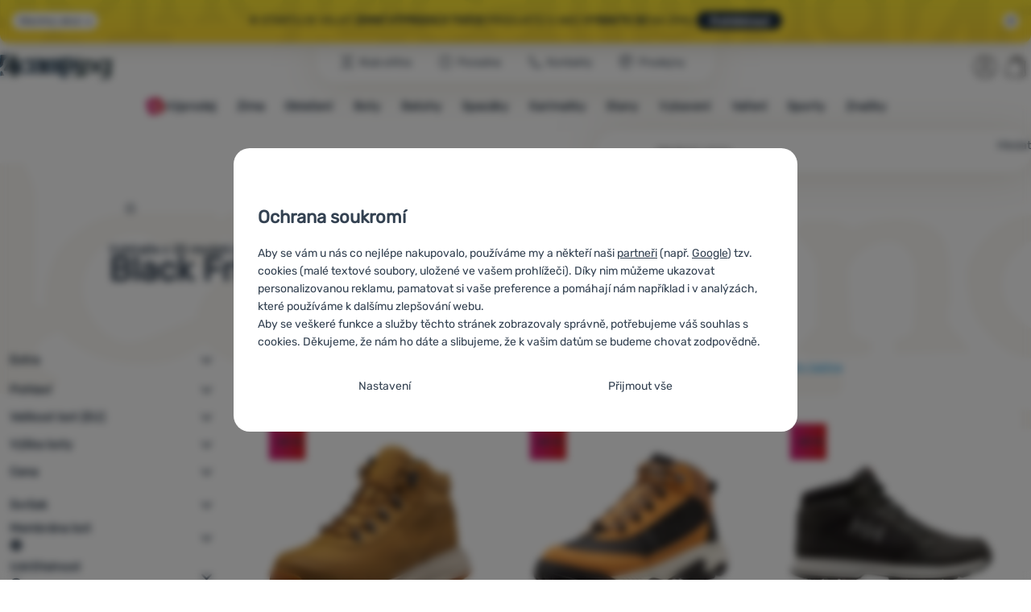

--- FILE ---
content_type: text/html; charset=UTF-8
request_url: https://www.4camping.cz/c/helly-hansen/black-friday/outdoorova-obuv/
body_size: 53436
content:

<!DOCTYPE html>
<html lang="cs" class="no-js" data-asgard="true">
<head prefix="og: http://ogp.me/ns# product: http://ogp.me/ns/product#">
<meta charset="UTF-8">
<meta name="viewport" content="width=device-width, initial-scale=1" >
<meta property="og:title" content="Black Friday - Obuv Helly Hansen" >
<meta name="description" content="Vybírejte z 25 modelů Helly Hansen skladem. ⚡Slevy -20% až -56%. ✅Rychlé doručení ✅Nad 1599 Kč doprava zdarma ✅21 prodejen ⭐6x v řadě vítěz ShopRoku" >
<meta property="og:description" content="Vybírejte z 25 modelů Helly Hansen skladem. ⚡Slevy -20% až -56%. ✅Rychlé doručení ✅Nad 1599 Kč doprava zdarma ✅21 prodejen ⭐6x v řadě vítěz ShopRoku" >
<meta name="google-site-verification" content="FYWHVyXYjE_zNxPdLlToCctgyM8m7mpOGlyZqe2aSGE" >
<meta property="og:url" content="https://www.4camping.cz/c/helly-hansen/black-friday/outdoorova-obuv/" >
<meta property="og:site_name" content="4camping.cz" >
<meta property="og:type" content="website" >
<meta property="og:image" content="https://cdn.4camping.cz/files/photos/1600/f/f7b45ced-panske-turisticke-boty-helly-hansen-forest-evo-hneda-724-new-wheat-cream.jpg" >
<meta name="robots" content="index,follow" >
<meta name="author" content="4camping.cz" >
<title>Black Friday - Obuv Helly Hansen | 4camping.cz</title>
<link href="https://cdn.4camping.cz" rel="preconnect" >
<link href="https://www.googletagmanager.com" rel="preconnect" >
<link href="https://cdn.4camping.cz/assets/cache/css.4camping.cz.asgard.base.adf7440e0b6c9d365815.css" media="screen" rel="stylesheet" >
<link href="https://cdn.4camping.cz/assets/cache/css.4camping.cz.asgard.print.c12c8f6ec1fdb4387f5f.css" media="print" rel="stylesheet" >
<link href="https://cdn.4camping.cz/assets/cache/css.4camping.cz.asgard.search-suggest.effdc4836cafceacc3de.css" media="screen" rel="stylesheet" >
<link href="https://cdn.4camping.cz/assets/cache/css.4camping.cz.asgard.ajax-basket-modal.30fc567498d73e2aaf46.css" media="screen" rel="stylesheet" >
<link href="https://cdn.4camping.cz/assets/cache/css.4camping.cz.asgard.ajax-basket-header.731af411891db298fa0e.css" media="screen" rel="stylesheet" >
<link href="https://cdn.4camping.cz/assets/cache/css.4camping.cz.asgard.cookie-consent-modal.0f898d00de56141b704c.css" media="screen" rel="stylesheet" >
<link href="https://cdn.4camping.cz/assets/cache/css.4camping.cz.asgard.popup-for-collecting-subscribers.9adce85b4c5351813b78.css" media="" rel="stylesheet" >
<link href="https://cdn.4camping.cz/assets/cache/css.4camping.cz.asgard.top-promo-bar.21b1d5a5a9e6c33e5c71.css" media="screen" rel="stylesheet" >
<link href="https://cdn.4camping.cz/assets/cache/css.4camping.cz.asgard.category.8c4ebf5029fa3692fc3c.css" media="screen" rel="stylesheet" >
<link href="https://cdn.4camping.cz/assets/cache/css.4camping.cz.asgard.parametric-search.9bf77f4494a78b2f7daf.css" media="screen" rel="stylesheet" >
<link href="https://cdn.4camping.cz/assets/cache/css.4camping.cz.asgard.simple-show.6ce6ffd1c922b3c605af.css" media="" rel="stylesheet" >
<link href="https://cdn.4camping.cz/assets/cache/css.4camping.cz.asgard.simple-show-line-clamp.c23afd0be5c8e2000907.css" media="" rel="stylesheet" >
<link href="https://cdn.4camping.cz/assets/cache/css.4camping.cz.asgard.simple-show-content.6e7acc8a4e31530e2f0f.css" media="" rel="stylesheet" >
<link href="https://www.4camping.cz/c/helly-hansen/black-friday/outdoorova-obuv/" rel="canonical" >
<link href="https://www.4camping.cz/c/helly-hansen/black-friday/outdoorova-obuv/" rel="alternate" hreflang="cs" >
<link href="https://www.4camping.sk/c/helly-hansen/black-friday/outdoorova-obuv/" rel="alternate" hreflang="sk" >
<link href="https://www.4camping.hu/c/helly-hansen/black-friday/outdoor-cipok/" rel="alternate" hreflang="hu" >
<link href="https://www.4camping.ro/c/helly-hansen/black-friday/incaltaminte-outdoor/" rel="alternate" hreflang="ro" >
<link href="https://4camping.com.ua/c/helly-hansen/black-friday/turystychne-vzuttia/" rel="alternate" hreflang="uk" >
<link href="https://www.4camping.bg/c/helly-hansen/black-friday/black-friday-obuvki-za-deynosti-na-otkrito/" rel="alternate" hreflang="bg" >
<link href="https://www.4camping.hr/c/helly-hansen/black-friday/black-friday-obuca/" rel="alternate" hreflang="hr" >
<link href="https://www.4camping.pl/c/helly-hansen/black-friday/black-friday-obuwie-outdoorowe/" rel="alternate" hreflang="pl" >
<link href="https://www.4camping.it/c/helly-hansen/black-friday/scarpe-da-outdoor/" rel="alternate" hreflang="it" >
<link href="https://www.4camping.es/c/helly-hansen/black-friday/calzado-outdoor/" rel="alternate" hreflang="es" >
<link href="https://www.4camping.fr/c/helly-hansen/black-friday/black-friday-chaussures-de-plein-air/" rel="alternate" hreflang="fr" >
<link href="https://www.4camping.at/c/helly-hansen/black-friday/outdoor-schuhe/" rel="alternate" hreflang="de-AT" >
<link href="https://www.4campingshop.de/c/helly-hansen/black-friday/outdoor-schuhe/" rel="alternate" hreflang="de-DE" >
<link href="https://www.4camping.ch/c/helly-hansen/black-friday/outdoor-schuhe/" rel="alternate" hreflang="de-CH" >
<link href="/export/clanky/" media="all" rel="alternate" type="application/rss+xml" title="Články RSS" >
<link href="https://cdn.4camping.cz/assets/4camping.cz/img/favicon.ico?v=1741825093" media="all" rel="shortcut icon" type="image/x-icon" >
<script>
    //<!--
    var data = {"lang":"cs","currency":"czk","currencyFormat":{"decimals":"0","dec_point":",","thousands_sep":" ","currency":"K\u010d","position":"right","id":"1","name_cs":"\u010cesk\u00e1 koruna","code":"czk","status":"1","db_schema":"1","quantity":"1","value":"1.0000","import_from_cnb":"1","decimals_without_vat":"2","db":true},"googleMapsApiKey":"AIzaSyAknkWBAaJfyNv5_OheXfp5qeLXKGpHHzs","CDNServerUrl":"https:\/\/cdn.4camping.cz","serverUrl":"https:\/\/www.4camping.cz","urlLangPrefix":"\/","svgIconsUrl":"https:\/\/cdn.4camping.cz\/assets\/4camping.cz\/svg\/icons.svg?v=1763038964","parameterColorId":98};    //-->
</script>
<script src="https://cdn.4camping.cz/assets/cache/js.4camping.cz.asgard.main-head.294ae593c2f3172f7c12.js"></script>
<script src="https://cdn.4camping.cz/assets/cache/js.4camping.cz.asgard.cookie-consent-modal-head.da2bea9714ef775e358b.js"></script>
<script>dataLayer = [];function gtag(){dataLayer.push(arguments);}gtag('consent', 'default', {"functionality_storage":"granted","security_storage":"granted","personalization_storage":"denied","ad_storage":"denied","ad_user_data":"denied","ad_personalization":"denied","analytics_storage":"denied"});gtag("set", "ads_data_redaction", true);dataLayer.push({"pageType":"Category","ids":[173458,173448,155625,155612,173730,173742,173734,140059,173457,95705,155622,155630,95620,95722,160066,160060,103435,145676,145687],"ecommerce":{"impressions":[],"currencyCode":"CZK","promoView":{"promotions":[{"id":"https:\/\/www.4camping.cz\/c\/helly-hansen\/black-friday\/outdoorova-obuv\/","name":"Benefity","creative":"E","position":1},{"id":"https:\/\/www.4camping.cz\/c\/helly-hansen\/black-friday\/outdoorova-obuv\/","name":"26_01_20_nase_znacky_k","creative":"K","position":1},{"id":"https:\/\/www.4camping.cz\/c\/helly-hansen\/black-friday\/outdoorova-obuv\/","name":"25_12_30_PF_k_odpocet","creative":"K","position":2},{"id":"https:\/\/www.4camping.cz\/c\/helly-hansen\/black-friday\/outdoorova-obuv\/","name":"2026_01_13_zimni_vyprodej_k","creative":"K","position":3},{"id":"https:\/\/www.4camping.cz\/c\/helly-hansen\/black-friday\/outdoorova-obuv\/","name":"25_12_30_PF_1","creative":"M","position":1},{"id":"https:\/\/www.4camping.cz\/c\/helly-hansen\/black-friday\/outdoorova-obuv\/","name":"26_01_20_nase_znacky","creative":"M","position":2},{"id":"https:\/\/www.4camping.cz\/c\/helly-hansen\/black-friday\/outdoorova-obuv\/","name":"nesmekycz","creative":"M","position":3},{"id":"https:\/\/www.4camping.cz\/c\/helly-hansen\/black-friday\/outdoorova-obuv\/","name":"26_01_20_zimni_brand_kampan","creative":"M","position":4}]}},"userId":null,"eshopCategory":"Black Friday\/Black Friday - Obuv","zboziCategory":"Black Friday | Black Friday - Obuv"});</script>
<!-- Google Tag Manager -->
<script>(function(w,d,s,l,i){w[l]=w[l]||[];w[l].push({'gtm.start':
new Date().getTime(),event:'gtm.js'});var f=d.getElementsByTagName(s)[0],
j=d.createElement(s),dl=l!='dataLayer'?'&l='+l:'';j.async=true;j.src=
'https://www.googletagmanager.com/gtm.js?id='+i+dl;f.parentNode.insertBefore(j,f);
})(window,document,'script','dataLayer','GTM-5Z6K6SFJ');</script>
<!-- End Google Tag Manager -->
    <!-- gtag.js id not set! -->
    
    <!-- Sklik retargeting id not set! -->
    
    
    
</head>

<body class="category-page cs main-cat-id-1648 current-cat-id-2021">
                        <form id="cookieConsentForm" action="/consent/save-settings/" method="post" class="no-top-margin no-bottom-margin">
            
<div id="cookieConsentModal" class="modal hide fade cookie-consent-modal modal-has-scroll  in" data-backdrop="static" aria-labelledby="cookieConsentHeading" role="alertdialog">
    <div class="modal-dialog" role="dialog" aria-labelledby="cookieConsentHeading">
        <div class="modal-content">
            
                <input type="checkbox" class="cookie-consent-function" id="showCookieOptions">

                        <div class="modal-body">
                    <h2 class="cookie-consent-header" id="cookieConsentHeading">
                Ochrana soukromí
            </h2>
        
                    <div class="cookie-consent-intro">
                <p>Aby se vám u nás co nejlépe nakupovalo, používáme my a někteří naši <a href="/stranky/zasady-zpracovani-osobnich-udaju/#zpracovatele">partneři</a> (např. <a href="https://business.safety.google/privacy" target="_blank" rel="noreferrer">Google</a>) tzv. cookies (malé textové soubory, uložené ve vašem prohlížeči). Díky nim můžeme ukazovat personalizovanou reklamu, pamatovat si vaše preference a pomáhají nám například i v analýzách, které používáme k dalšímu zlepšování webu.</p><p>Aby se veškeré funkce a služby těchto stránek zobrazovaly správně, potřebujeme váš souhlas s cookies. Děkujeme, že nám ho dáte a slibujeme, že k vašim datům se budeme chovat zodpovědně.</p>
            </div>
        
        <div id="cookieOptions">
            <fieldset>
                <legend class="cookie-consent-header-2">
                    Nastavení souhlasů s kategoriemi cookies
                </legend>

                <fieldset class="cookie-form-section">
                    <legend class="sr-only">
                        Nezbytné
                    </legend>
                    <div class="cookie-form-section-primary">
                        <p aria-hidden="true" class="cookie-form-section-primary-heading">
                            Nezbytné<span> -</span>
                        </p>

                        <p id="cookieModalTechnicalShortDesc">
                            Bez nezbytných cookies by náš web nemohl správně fungovat.
                            <span class="sr-only">.</span>
                        </p>
                    </div>

                    <p class="section-setting">
                        <strong>VŽDY AKTIVNÍ</strong>
                    </p>

                    <input type="checkbox" class="cookie-consent-function cookie-consent-show-description" id="showCookieModalTechnicalLongDesc">
                    <label for="showCookieModalTechnicalLongDesc" class="section-show-hide">
                        <svg>
                            <title>Zobrazit</title>
                            <use href="#icon-angle-left"></use>
                        </svg>
                    </label>

                    <div id="cookieModalTechnicalLongDesc" class="cookie-form-section-description">
                            <p>Nezbytné cookies umožňují správné fungování našich webových stránek. Mezi tyto základní funkce patří například kybernetická ochrana stránek, správné zobrazení stránky, nebo zobrazení této cookie lišty.             <a href="/stranky/cookies/">Více informací</a>
    </p>
                    </div>
                </fieldset>

                <fieldset class="cookie-form-section">
                    <legend class="sr-only">
                        Preferenční a rozšířené funkce
                    </legend>
                    <div class="cookie-form-section-primary">
                        <p aria-hidden="true" class="cookie-form-section-primary-heading">
                            Preferenční a rozšířené funkce<span> -</span>
                        </p>

                        <p id="cookieModalPreferencesShortDesc">
                            Díky těmto cookies si naše webová stránka pamatuje vaše nastavení.
                            <span class="sr-only">.</span>
                        </p>
                    </div>

                    <p class="section-setting">
                        <label class="toggle-switch" for="preferences">
                            
<input type="hidden" name="preferences" value="0"><input type="checkbox" name="preferences" id="preferences" value="1" aria-labelledby="cookieModalPreferencesShortDesc" aria-describedby="cookieModalPreferencesLongDesc">
                            <span class="toggle-switch-slider"><span class="sr-only">Povoleno</span></span>
                        </label>
                    </p>

                    <input type="checkbox" class="cookie-consent-function cookie-consent-show-description" id="showCookieModalPreferencesLongDesc">
                    <label for="showCookieModalPreferencesLongDesc" class="section-show-hide">
                        <svg>
                            <title>Zobrazit</title>
                            <use href="#icon-angle-left"></use>
                        </svg>
                    </label>

                    <div id="cookieModalPreferencesLongDesc" class="cookie-form-section-description">
                            <p>Díky těmto cookies vám práci s naším webem dokážeme ještě zpříjemnit. Dokážeme si zapamatovat vaše nastavení, mohou vám pomoci s vyplňováním formulářů a podobně.             <a href="/stranky/cookies/">Více informací</a>
    </p>
                    </div>
                </fieldset>

                <fieldset class="cookie-form-section">
                    <legend class="sr-only">
                        Analytické
                    </legend>
                    <div class="cookie-form-section-primary">
                        <p aria-hidden="true" class="cookie-form-section-primary-heading">
                            Analytické<span> -</span>
                        </p>

                        <p id="cookieModalAnalyticsShortDesc">
                            Pomáhají nám analyzovat, jaké produkty se vám líbí nejvíce a zlepšovat tak náš web.
                            <span class="sr-only">.</span>
                        </p>
                    </div>

                    <p class="section-setting">
                        <label class="toggle-switch" for="analytics">
                            
<input type="hidden" name="analytics" value="0"><input type="checkbox" name="analytics" id="analytics" value="1" aria-labelledby="cookieModalAnalyticsShortDesc" aria-describedby="cookieModalAnalyticsLongDesc">
                            <span class="toggle-switch-slider"><span class="sr-only">Povoleno</span></span>
                        </label>
                    </p>

                    <input type="checkbox" class="cookie-consent-function cookie-consent-show-description" id="showCookieModalAnalyticsLongDesc">
                    <label for="showCookieModalAnalyticsLongDesc" class="section-show-hide">
                        <svg>
                            <title>Zobrazit</title>
                            <use href="#icon-angle-left"></use>
                        </svg>
                    </label>

                    <div id="cookieModalAnalyticsLongDesc" class="cookie-form-section-description">
                            <p>Analytické cookies nám pomáhají porozumět jak používáte naše webové stránky - například který produkt je nejzobrazovanější, nebo kolik času průměrně na našich stránkách strávíte. Data získaná pomocí těchto cookies zpracováváme souhrnně a anonymně, takže nejsme schopni identifikovat konkrétní uživatele našeho webu.             <a href="/stranky/cookies/">Více informací</a>
    </p>
                    </div>
                </fieldset>

                <fieldset class="cookie-form-section">
                    <legend class="sr-only">
                        Marketingové
                    </legend>
                    <div class="cookie-form-section-primary">
                        <p aria-hidden="true" class="cookie-form-section-primary-heading">
                            Marketingové<span> -</span>
                        </p>

                        <p id="cookieModalMarketingShortDesc">
                            Díky nim vám nebudeme zobrazovat nevhodnou reklamu.
                            <span class="sr-only">.</span>
                        </p>
                    </div>

                    <p class="section-setting">
                        <label class="toggle-switch" for="marketing">
                            
<input type="hidden" name="marketing" value="0"><input type="checkbox" name="marketing" id="marketing" value="1" aria-labelledby="cookieModalMarketingShortDesc" aria-describedby="cookieModalMarketingLongDesc">
                            <span class="toggle-switch-slider"><span class="sr-only">Povoleno</span></span>
                        </label>
                    </p>

                    <input type="checkbox" class="cookie-consent-function cookie-consent-show-description" id="showCookieModalMarketingLongDesc">
                    <label for="showCookieModalMarketingLongDesc" class="section-show-hide">
                        <svg>
                            <title>Zobrazit</title>
                            <use href="#icon-angle-left"></use>
                        </svg>
                    </label>

                    <div id="cookieModalMarketingLongDesc" class="cookie-form-section-description">
                            <p>Marketingové cookies umožňují nám či našim reklamním partnerům (např. Google) personalizovat zobrazovaný obsahu pro jednotlivé uživatele, včetně reklamy.             <a href="/stranky/cookies/">Více informací</a>
    </p>
                    </div>
                </fieldset>
            </fieldset>
        </div>
    </div>

                            

                <div class="modal-footer">
        <p>
            <button type="submit" class="shopio-button btn btn__transparent cookie-save-partial-settings cookie-button-secondary" id="savePartialSettings" hidden>
                Přijmout vybrané
            </button>

            
            <label for="showCookieOptions" class="shopio-button btn btn__transparent cookie-edit-settings cookie-button-secondary">
                Nastavení
            </label>

                        <button type="submit" class="shopio-button btn cookie-save-all-settings cookie-button-primary" formaction="/consent/save-settings/?all-granted" data-consent-action="grant-all">
                Přijmout vše
            </button>
        </p>
    </div>

                <button type="button" class="modal-close" data-dismiss="modal" tabindex="-1" hidden>
        <span class="sr-only">Zavřít</span>
        <svg class="modal-close__icon" aria-hidden="true">
            <use href="#icon-close"></use>
        </svg>
    </button>
        </div>
    </div>
</div>
        </form>
                                                                        <div id="cookieConsentInitialBackdrop" class="modal-backdrop fade in modal-backdrop-light cookie-overlay"></div>
                                        <script>
                if (window.Shopio && Shopio.CookieConsentModal) {
                    new Shopio.CookieConsentModal();
                }
            </script>
                
    <!-- Google Tag Manager noscript -->
<noscript><iframe src="https://www.googletagmanager.com/ns.html?id=GTM-5Z6K6SFJ" height="0" width="0" style="display:none;visibility:hidden"></iframe></noscript>
<!-- End Google Tag Manager noscript -->
    <!-- Facebook SDK missing consent -->

        <span class="js-check-sticky-state sticky-state-toggle general-scroll-checker"></span>
            <div class="skip">
            <a class="skip__link" href="#categories">Přejít na kategorie</a>
            <a class="skip__link" href="#headerBasket">Přejít na košík</a>
            <a class="skip__link" href="#nav-pages">Přejít na navigaci</a>
            <a class="skip__link" href="#mainContent">Přejít na hlavní obsah</a>
        </div>
    

                <div class="top-info-bar js-top-info-bar" role="complementary" aria-label="Hlavní akce">
    <div class="container open">
        <div class="top-info-bar__inner">
            <div class="vertical-carousel js-vertical-carousel">
                <div class="vertical-carousel__track js-vertical-carousel-slides" style="--slides-quantity: 3">
                    <div class="vertical-carousel__slide js-vertical-carousel-slide" data-banner="{&quot;id&quot;:7800,&quot;gtmId&quot;:null,&quot;name&quot;:&quot;26_01_20_nase_znacky_k&quot;,&quot;type&quot;:&quot;K&quot;,&quot;position&quot;:1,&quot;isClickTrackingAllowed&quot;:true}">
    <div class="vertical-carousel__slide--inner">
        <div class="vertical-carousel__slide--inner-container js-vertical-carousel-slide-inner">
            <p class="yellow-promo"><span class="text-upper"><strong>Zlevnili</strong> jsme <strong>99 %</strong> nabídky<strong> Zulu, Warg, MOOA </strong>a <strong>High Point</strong> </span><span class="text-upper inline-space"><strong>Vyberte si </strong>– vše skladem⏱️</span><a class="btn full-link" href="/c/4brands/" target="_blank" rel="noreferrer noopener"> Podrobnosti</a></p>
        </div>
    </div>
</div>
<div class="vertical-carousel__slide js-vertical-carousel-slide" data-banner="{&quot;id&quot;:7827,&quot;gtmId&quot;:null,&quot;name&quot;:&quot;25_12_30_PF_k_odpocet&quot;,&quot;type&quot;:&quot;K&quot;,&quot;position&quot;:2,&quot;isClickTrackingAllowed&quot;:true}">
    <div class="vertical-carousel__slide--inner">
        <div class="vertical-carousel__slide--inner-container js-vertical-carousel-slide-inner">
            <p class="red-promo"><span class="text-upper">⛄ <strong>SLEVA 300 KČ </strong>K NÁKUPU NAD 3 000 KČ<strong> KONČÍ ZA <span class="js-countdown" data-finaldate="2026-01-31 23:59:00"></span></strong></span><span class="text-upper inline-space"> ULOVTE SI TU SVOU!</span><a class="btn full-link" href="/c/outdoorove-bestsellery/" target="_blank" rel="noreferrer noopener"> Chci slevu</a></p>
        </div>
    </div>
</div>
<div class="vertical-carousel__slide js-vertical-carousel-slide" data-banner="{&quot;id&quot;:7780,&quot;gtmId&quot;:null,&quot;name&quot;:&quot;2026_01_13_zimni_vyprodej_k&quot;,&quot;type&quot;:&quot;K&quot;,&quot;position&quot;:3,&quot;isClickTrackingAllowed&quot;:true}">
    <div class="vertical-carousel__slide--inner">
        <div class="vertical-carousel__slide--inner-container js-vertical-carousel-slide-inner">
            <p class="blue-promo"><span class="text-upper">❄️ STARTUJE VELKÝ <strong>ZIMNÍ VÝPRODEJ!</strong> </span><span class="text-upper inline-space"><strong>TISÍCE</strong> PRODUKTŮ V AKCI </span><span class="text-upper inline-space"><strong>VYBAVTE SE </strong>NA ZIMU </span><a class="btn full-link" href="/c/outdoor-vyprodej/" target="_blank" rel="noreferrer noopener"> Prohlédnout</a></p>
        </div>
    </div>
</div>

                </div>
            </div>

                            <button type="button" class="top-info-bar__trigger top-info-bar__trigger--open js-top-info-bar-trigger-open">
                    <span class="top-info-bar__trigger--text top-info-bar__trigger--open-text">Všechny akce</span>
                    <svg class="top-info-bar__trigger--icon top-info-bar__trigger--open-icon" aria-hidden="true">
                        <use href="#icon-arrow-down"></use>
                    </svg>
                </button>
            
            <button
                type="button"
                class="top-info-bar__trigger top-info-bar__trigger--close js-top-info-bar-trigger-close"
                data-hash="7dcccb125a3db9294001d7fac1e7a56b"
                title="Nemám zájem o slevy a akce, chci lištu skrýt"
                aria-label="Nemám zájem o slevy a akce, chci lištu skrýt">
                <svg class="top-info-bar__trigger--icon top-info-bar__trigger--close-icon" aria-hidden="true">
                    <use href="#icon-close"></use>
                </svg>
            </button>
        </div>
    </div>
</div>
    
<header class="header">
    <span class="print-visibilty header-company-name">ForCamping s.r.o.</span>
    <span class="js-check-sticky-state sticky-state-toggle"></span>
        <div class="header__top-nav container">
        <a class="header-logo header-logo__link" href="/" accesskey="2" title="Na úvodní stránku">
    <svg class="header-logo__svg header-logo__svg--color">
        <title>4camping.cz</title>
        <use href="#icon-logo-plain"></use>
    </svg>
    <svg class="header-logo__svg header-logo__svg--dark" aria-hidden="true">
        <use href="#icon-logo-plain-dark"></use>
    </svg>
    <svg class="header-logo__svg header-logo__svg--color--compact">
        <title>4camping.cz</title>
        <use href="#icon-logo-compact"></use>
    </svg>
    <svg class="header-logo__svg header-logo__svg--dark--compact" aria-hidden="true">
        <use href="#icon-logo-compact-dark"></use>
    </svg>
</a>

        <div id="nav-pages-desktop" class="header__nav-pages--desktop"></div>
        <div id="search-desktop" class="header__search--desktop"></div>

        <div class="header-search">
        <button
        accesskey="3"
        aria-controls="search-mobile"
        aria-expanded="false"
        class="header-search__btn header-btn js-dropdown-trigger"
        data-dropdown-id="search-mobile">
        <svg class="header-btn__icon" aria-hidden="true">
            <use href="#icon-search2"></use>
        </svg>
        <span class="header-btn__text header-search__btn--text">Hledat</span>
    </button>
            <div class="js-dropdown container header-dropdown search-dropdown"
            id="search-mobile">
                            <form action="/vyhledavani/" method="get" id="search" data-view="mobile"
                    class="search" enctype="text/plain" accept-charset="UTF-8"
                    role="search">
                                            <h2 class="sr-only">Vyhledávání</h2>
                    
                                            <div class="form-input search__input">
                            <div class="search__field-container form-field-container">
                                <div class="search__field form-field">
                                    
<input type="search" name="w" id="w" value="" size="15" class="text search-query form-field__input" accesskey="4" title="Hledaný výraz" aria-label="Hledaný výraz" placeholder="Hledaný výraz" required="required">
                                </div>
                            </div>
                        </div>
                    
                                            <button type="submit" name="submit" id="wsubmit" class="search__submit" title="Hledej">
                            <span class="btn search__btn">Hledat</span>
                            <svg class="search__icon" aria-hidden="true">
                                <use href="#icon-search2"></use>
                            </svg>
                            <svg class="search__icon search__icon--spinner" aria-hidden="true">
                                <use href="#icon-spinner"></use>
                            </svg>
                        </button>
                                    </form>
                    </div>
    </div>


        <div class="header__controls">
            <div class="header__controls--inner">
                                                <section id="headerUser" class="user-is-logged-out">
    <h2 class="sr-only">Uživatelská sekce</h2>
                 <a href="#formLoginContainer" class="header-btn" data-toggle="modal">
        <svg class="header-btn__icon" aria-hidden="true">
            <use href="#icon-user"></use>
        </svg>
        <span class="header-btn__caption header-btn__caption--user">Přihlásit</span>
    </a>
    
<div id="formLoginContainer" class="modal hide fade narrow">
    <div class="modal-dialog" role="dialog">
        <div class="modal-content">
                <h2 class="modal-header">Přihlášení</h2>

                                <div class="modal-body">
        <form action="/uzivatel/login/" method="post" id="formLogin">
            <fieldset>
                <div class="form-input">
                    <label for="col-email" class="form-input__label">E-mail:</label>
                    <div class="form-field-container">
                        <div class="form-field form-field--sm">
                            <input id="col-email" class="form-field__input" type="email" name="email" value="" maxlength="255" autocomplete="username" required="required">
                        </div>
                    </div>
                </div>
                <div class="form-input">
                    <label for="col-passwd" class="form-input__label">Heslo:</label>
                    <div class="form-field-container">
                        <div class="form-field form-field--sm">
                            <input type="password" name="password" id="col-passwd" value="" autocomplete="current-password" maxlength="1024" required="required">
                        </div>
                    </div>
                </div>
            </fieldset>
            <div class="mt-4 pt-2">
                <input type="submit" name="login" id="login" value="Přihlásit se" class="btn-super-primary btn--large" formnovalidate="formnovalidate">
            </div>
        </form>
    </div>

                    <div class="modal-content-footer">
        <ul class="unstyled">
            <li><a href="/uzivatel/zapomenute-heslo/">Zapomněli jste heslo?</a></li>
            <li><a href="/uzivatel/registrace/">Registrovat se</a></li>
        </ul>
    </div>
            
                        
                <button type="button" class="modal-close btn-close" data-dismiss="modal">
        <span class="sr-only">Zavřít</span>
        <svg class="modal-close__icon btn-close__icon" aria-hidden="true">
            <use href="#icon-close"></use>
        </svg>
    </button>
        </div>
    </div>
</div>
            </section>
                <div class="header__cart-wrapper js-dropdown-trigger-hover">
                        <section id="headerBasket" class="header__cart">
        <h2 class="sr-only">Košík</h2>
        <a class="header-btn header-btn__cart"
           href="/kosik/"
           accesskey="5"
           data-dropdown-id="basketDetails"
           rel="nofollow">
            <svg class="header-btn__icon header-btn__icon--cart" aria-hidden="true">
                <use href="#icon-cart"></use>
            </svg>

                            <span class="header-btn__caption header-btn__caption-cart">Košík</span>
            
                    </a>
        <div id="basketDetails" class="js-dropdown header-dropdown container header-cart">
            <div class="header-cart__main">
                    
        <div class="header-cart__empty-cart text-center">
        <p>Váš nákupní košík je prázdný. Potřebujete poradit s výběrem? Nakoukněte do <a href="/clanky/poradna/">poradny</a> nebo <a href="/stranky/kontakt/">nám napište</a>.</p>

                    <div class="free-shipping">
                <div class="free-shipping__message">
                    <p class="free-shipping__message--description">
                        <svg class="free-shipping__icon" height="25" width="25" aria-hidden="true">
                            <use href="#icon-truck"></use>
                        </svg>
                        <strong>Doprava zdarma</strong>
                    </p>
                    <p class="free-shipping__message--values">
                        1&nbsp;600&nbsp;<span class="currency">Kč</span>
                    </p>
                </div>
                <div class="progress-bar" aria-hidden="true">
                    <div class="progress-bar__value"></div>
                </div>
                <p class="free-shipping__message--secondary">
                    Věděli jste, že nabízíme dopravu zdarma při objednávce nad 1 600 Kč?
                </p>
            </div>
            </div>
            </div>
            <div class="header-cart__footer">
                <p class="header-cart__footer--price-info">
                    <span class="header-cart__footer--quantity">0 ks</span>
                    <strong class="header-cart__footer--price">0&nbsp;<span class="currency">Kč</span></strong>
                </p>
                <p class="header-cart__footer--price-btn">
                    <a class="btn btn--small header-cart__btn" href="/kosik/" disabled>Do košíku</a>
                </p>
            </div>
            <div class="header-cart__extra-info">
                            </div>
        </div>
    </section>
                </div>
            </div>
        </div>
    </div>

        <button id="nav-toggle"
            class="hamburger hamburger--squeeze js-navigation-trigger" type="button"
            aria-controls="navigation" aria-expanded="false" data-backdrop="main-nav-backdrop">
        <span class="hamburger-box">
            <span class="hamburger-inner"></span>
        </span>
        <span class="hamburger-text">Menu</span>
        <span class="hamburger-text hamburger-text--close" aria-hidden="true">Pryč</span>
    </button>

    <div id="navigation" class="nav is-active">
        <nav
            aria-label="Navigace kategoriemi produktů"
            class="nav-categories-container container js-category-menu"
            id="categories">
                            
<ul class="menu menu--main js-main-menu">
    <li class="menu__item menu__item--main mobile-nav-only">
        <a class="menu__link menu__link--home" href="/">
            <span class="menu__link-text">
                Úvodní stránka
            </span>
        </a>
    </li>
            
        <li class="menu__item menu__item--main vyprodej">
                                            <button class="menu__link menu__link--primary js-submenu-btn mobile-nav-only" data-action="next">
                                            <span>
                            Výprodej
                                                        <svg class="menu__link-icon" aria-hidden="true" height="25" width="25">
                    <use href="#icon-action-fill-red"></use>
                </svg>
                    
                        </span>
                                        <svg class="menu__icon menu__icon--next ms-2" aria-hidden="true">
                        <use href="#icon-arrow-down"></use>
                    </svg>
                </button>

                                <a class="menu__link menu__link--primary desktop-nav-only" href="/c/vyprodej/">
                                                <svg class="menu__link-icon" aria-hidden="true" height="25" width="25">
                    <use href="#icon-action-fill-red"></use>
                </svg>
                    
                    <span class="menu__link-text">Výprodej</span>
                </a>

                                <div class="submenu submenu--main js-submenu">
                    <template class="js-submenu-template">
                        <div class="submenu--main-inner">
                            <div class="submenu__header container mobile-nav-only js-submenu-header">
                                <button class="submenu__btn submenu__btn--back js-submenu-btn" data-action="prev" data-section="category">
                                    <svg class="submenu__icon submenu__icon--back" aria-hidden="true">
                                        <use href="#icon-arrow-down"></use>
                                    </svg>
                                    Výprodej
                                                                <svg class="menu__link-icon" aria-hidden="true" height="25" width="25">
                    <use href="#icon-action-fill-red"></use>
                </svg>
                    
                                </button>
                                <a class="submenu__link submenu__link--sm" href="/c/vyprodej/">
                                    Prohlédnout vše
                                </a>
                            </div>

                                                        
                                                                                                    <div class="menu-item menu-item--first-list">
                    <h3 class="menu-item__header">
                <strong><a href="/c/vyprodej-obleceni/">
    <span>Oblečení</span>
</a>
</strong>
            </h3>
                            <ul class="menu-item__list">
                                                                                                <li><a href="/c/vyprodej-bot/">
    <span>Boty</span>
</a>
</li>
                                                                                <li><a href="/c/vyprodej-panske-obleceni/">
    <span>Pánské oblečení</span>
</a>
</li>
                                                                                <li><a href="/c/vyprodej-damske-obleceni/">
    <span>Dámské oblečení</span>
</a>
</li>
                                                                                <li><a href="/c/vyprodej-detske-obleceni/">
    <span>Dětské oblečení</span>
</a>
</li>
                                                                                <li><a href="/c/bundy-vyprodej/">
    <span>Bundy</span>
</a>
</li>
                                                                                <li><a href="/c/mikiny-vyprodej/">
    <span>Mikiny</span>
</a>
</li>
                                                                                <li><a href="/c/tricka-ve-vyprodeji/">
    <span>Trička</span>
</a>
</li>
                                                                                <li><a href="/c/vyprodej-kalhot/">
    <span>Kalhoty</span>
</a>
</li>
                                                                                <li><a href="/c/plavky-vyprodej/">
    <span>Plavky</span>
</a>
</li>
                                                </ul>
            </div>
                        <div class="menu-item">
                    <h3 class="menu-item__header">
                <strong><a href="/c/outdoor-vyprodej/">
    <span>Vybavení</span>
</a>
</strong>
            </h3>
                            <ul class="menu-item__list">
                                                                                                <li><a href="/c/vyprodej-nabytek/">
    <span>Nábytek</span>
</a>
</li>
                                                                                <li><a href="/c/vyprodej-stany/">
    <span>Stany</span>
</a>
</li>
                                                                                <li><a href="/c/vyprodej-spacaky/">
    <span>Spacáky</span>
</a>
</li>
                                                                                <li><a href="/c/vyprodej-karimatky/">
    <span>Karimatky</span>
</a>
</li>
                                                                                <li><a href="/c/vyprodej-batohy-tasky/">
    <span>Batohy / Tašky</span>
</a>
</li>
                                                                                <li><a href="/c/vyprodej-celovek/">
    <span>Čelovky</span>
</a>
</li>
                                                                                <li><a href="/c/vyprodej-cyklistika/">
    <span>Cyklistika</span>
</a>
</li>
                                                                                <li><a href="/c/vyprodej-horolezecke-vybaveni/">
    <span>Lezení</span>
</a>
</li>
                                                </ul>
            </div>
            <div class="menu-item">
                    <h3 class="menu-item__header">
                <strong><a href="/c/posledni-kusy/">
    <span>Poslední kusy</span>
</a>
</strong>
            </h3>
                            <ul class="menu-item__list">
                                                                                                <li><a href="/c/posledni-kusy/obleceni/">
    <span>Oblečení</span>
</a>
</li>
                                                                                <li><a href="/c/posledni-kusy/boty/">
    <span>Boty</span>
</a>
</li>
                                                </ul>
            </div>
                                                            
                                                            <div class="menu__producers">
                                    <ul class="menu__producers--list">
                                                                                    <li class="menu__producers--list-item">
                                                <a href="/c/keen/vyprodej/">
                                                    <picture><source type="image/webp" srcset="https://cdn.4camping.cz/files/photos/90/0/0producer8718a1fdb92fe297bce43b4c3981907bb0bb5660.webp"><img src="https://cdn.4camping.cz/files/photos/90/0/0producer8718a1fdb92fe297bce43b4c3981907bb0bb5660.png" alt="KEEN" loading="lazy"></picture>
                                                </a>
                                            </li>
                                                                                    <li class="menu__producers--list-item">
                                                <a href="/c/salomon/vyprodej/">
                                                    <picture><source type="image/webp" srcset="https://cdn.4camping.cz/files/photos/90/0/0producer2e0b12c8e704050fef6d0b1bb862008cb13e83f1.webp"><img src="https://cdn.4camping.cz/files/photos/90/0/0producer2e0b12c8e704050fef6d0b1bb862008cb13e83f1.png" alt="Salomon" loading="lazy"></picture>
                                                </a>
                                            </li>
                                                                                    <li class="menu__producers--list-item">
                                                <a href="/c/merrell/vyprodej/">
                                                    <picture><source type="image/webp" srcset="https://cdn.4camping.cz/files/photos/90/0/0producer6d3bf30063111d85a0e4bc16a9a965ca2ab452ae.webp"><img src="https://cdn.4camping.cz/files/photos/90/0/0producer6d3bf30063111d85a0e4bc16a9a965ca2ab452ae.png" alt="Merrell" loading="lazy"></picture>
                                                </a>
                                            </li>
                                                                                    <li class="menu__producers--list-item">
                                                <a href="/c/alpine-pro/vyprodej/">
                                                    <picture><source type="image/webp" srcset="https://cdn.4camping.cz/files/photos/90/0/0producere61333b0b3658874a18b5aec2643dcaeaad76f3b.webp"><img src="https://cdn.4camping.cz/files/photos/90/0/0producere61333b0b3658874a18b5aec2643dcaeaad76f3b.png" alt="Alpine Pro" loading="lazy"></picture>
                                                </a>
                                            </li>
                                                                                    <li class="menu__producers--list-item">
                                                <a href="/c/vans/vyprodej/">
                                                    <picture><source type="image/webp" srcset="https://cdn.4camping.cz/files/photos/90/0/0producer8f65cad8bb04ca7a5bbb3ff1aad29ee70d8b1ca1.webp"><img src="https://cdn.4camping.cz/files/photos/90/0/0producer8f65cad8bb04ca7a5bbb3ff1aad29ee70d8b1ca1.png" alt="Vans" loading="lazy"></picture>
                                                </a>
                                            </li>
                                                                                    <li class="menu__producers--list-item">
                                                <a href="/c/under-armour/vyprodej/">
                                                    <picture><source type="image/webp" srcset="https://cdn.4camping.cz/files/photos/90/0/0producer3f0a473e1c36fb9484a9c456fa350396c0e96f60.webp"><img src="https://cdn.4camping.cz/files/photos/90/0/0producer3f0a473e1c36fb9484a9c456fa350396c0e96f60.png" alt="Under Armour" loading="lazy"></picture>
                                                </a>
                                            </li>
                                                                                    <li class="menu__producers--list-item">
                                                <a href="/c/crocs/vyprodej/">
                                                    <picture><source type="image/webp" srcset="https://cdn.4camping.cz/files/photos/90/0/0producer538b12b3b2415c80c50a3056659fc101bb067935.webp"><img src="https://cdn.4camping.cz/files/photos/90/0/0producer538b12b3b2415c80c50a3056659fc101bb067935.png" alt="Crocs" loading="lazy"></picture>
                                                </a>
                                            </li>
                                                                                    <li class="menu__producers--list-item">
                                                <a href="/c/the-north-face/vyprodej/">
                                                    <picture><source type="image/webp" srcset="https://cdn.4camping.cz/files/photos/90/0/0producer06509e35d9c3e779362ca42fc4d236d67ee8be30.webp"><img src="https://cdn.4camping.cz/files/photos/90/0/0producer06509e35d9c3e779362ca42fc4d236d67ee8be30.png" alt="The North Face" loading="lazy"></picture>
                                                </a>
                                            </li>
                                                                                    <li class="menu__producers--list-item">
                                                <a href="/c/reima/vyprodej/">
                                                    <picture><source type="image/webp" srcset="https://cdn.4camping.cz/files/photos/90/0/0producer77add42c1fc4cf6818938e045246d41a7107293c.webp"><img src="https://cdn.4camping.cz/files/photos/90/0/0producer77add42c1fc4cf6818938e045246d41a7107293c.png" alt="Reima" loading="lazy"></picture>
                                                </a>
                                            </li>
                                                                            </ul>
                                </div>
                                                    </div>
                    </template>
                </div>
                    </li>
            
        <li class="menu__item menu__item--main zima">
                                            <button class="menu__link menu__link--primary js-submenu-btn mobile-nav-only" data-action="next">
                                            <span>
                            Zima
                                                
                        </span>
                                        <svg class="menu__icon menu__icon--next ms-2" aria-hidden="true">
                        <use href="#icon-arrow-down"></use>
                    </svg>
                </button>

                                <a class="menu__link menu__link--primary desktop-nav-only" href="/c/vybaveni/zimni-sporty/">
                                        
                    <span class="menu__link-text">Zima</span>
                </a>

                                <div class="submenu submenu--main js-submenu">
                    <template class="js-submenu-template">
                        <div class="submenu--main-inner">
                            <div class="submenu__header container mobile-nav-only js-submenu-header">
                                <button class="submenu__btn submenu__btn--back js-submenu-btn" data-action="prev" data-section="category">
                                    <svg class="submenu__icon submenu__icon--back" aria-hidden="true">
                                        <use href="#icon-arrow-down"></use>
                                    </svg>
                                    Zima
                                                        
                                </button>
                                <a class="submenu__link submenu__link--sm" href="/c/vybaveni/zimni-sporty/">
                                    Prohlédnout vše
                                </a>
                            </div>

                                                        
                                                                                                    <div class="menu-item menu-item--first-list">
                    <h3 class="menu-item__header">
                <strong><a href="/c/zimni-obleceni/">
    <span>Zimní oblečení</span>
</a>
</strong>
            </h3>
                            <ul class="menu-item__list">
                                                                                                <li><a href="/c/obleceni/bundy/zimni-bundy/">
    <span>Bundy</span>
</a>
</li>
                                                                                <li><a href="/c/obleceni/kabaty/">
    <span>Kabáty a parky</span>
</a>
</li>
                                                                                <li><a href="/c/zimni-kalhoty/">
    <span>Zimní kalhoty</span>
</a>
</li>
                                                                                <li><a href="/c/obleceni/detske-obleceni/kombinezy/">
    <span>Dětské kombinézy</span>
</a>
</li>
                                                                                <li><a href="/c/obleceni/funkcni-pradlo/">
    <span>Funkční prádlo</span>
</a>
</li>
                                                                                <li><a href="/c/obleceni/sukne-a-saty/zimni-sukne/">
    <span>Zimní sukně</span>
</a>
</li>
                                                                                <li><a href="/c/obleceni/vesty/">
    <span>Vesty</span>
</a>
</li>
                                                                                <li><a href="/c/obleceni/doplnky-k-obleceni/cepice-satky-a-klobouky/">
    <span>Čepice / Čelenky / Kukly</span>
</a>
</li>
                                                                                <li><a href="/c/obleceni/doplnky-k-obleceni/rukavice/">
    <span>Rukavice</span>
</a>
</li>
                                                                                <li><a href="/c/obleceni/doplnky-k-obleceni/ponozky/">
    <span>Ponožky</span>
</a>
</li>
                                                </ul>
            </div>
                        <div class="menu-item">
                    <h3 class="menu-item__header">
                <strong><a href="/c/boty/zimni/">
    <span>Zimní boty</span>
</a>
</strong>
            </h3>
                            <ul class="menu-item__list">
                                                                                                <li><a href="/c/boty/zimni/panske/">
    <span>Pánské</span>
</a>
</li>
                                                                                <li><a href="/c/boty/zimni/damske/">
    <span>Dámské</span>
</a>
</li>
                                                                                <li><a href="/c/boty/zimni/detske/">
    <span>Dětské</span>
</a>
</li>
                                                                                <li><a href="/c/doplnky-k-botam/nesmeky/">
    <span>Nesmeky</span>
</a>
</li>
                                                                                <li><a href="/c/obleceni/doplnky-k-obleceni/navleky/">
    <span>Návleky</span>
</a>
</li>
                                                                                <li><a href="/c/doplnky-k-botam/vysousece-obuvi/">
    <span>Vysoušeče obuvi</span>
</a>
</li>
                                                </ul>
            </div>
            <div class="menu-item">
                    <h3 class="menu-item__header">
                <strong><a href="/c/vybaveni/zimni-sporty/">
    <span>Vybavení</span>
</a>
</strong>
            </h3>
                            <ul class="menu-item__list">
                                                                                                <li><a href="/c/spacaky/zimni-spacaky/">
    <span>Zimní spacáky</span>
</a>
</li>
                                                                                <li><a href="/c/vybaveni/vareni-a-jidlo/termosky-a-lahve/termosky-termohrnky/">
    <span>Termosky</span>
</a>
</li>
                                                                                <li><a href="/c/vybaveni/skialpinisticke-vybaveni/">
    <span>Skialpinistické vybavení</span>
</a>
</li>
                                                                                <li><a href="/c/aktivity/lyzarske-vybaveni/">
    <span>Lyžařské vybavení</span>
</a>
</li>
                                                                                <li><a href="/c/vybaveni/na-bezky/">
    <span>Vybavení na běžky</span>
</a>
</li>
                                                                                <li><a href="/c/vybaveni/zimni-sporty/sneznice/">
    <span>Sněžnice</span>
</a>
</li>
                                                                                <li><a href="/c/horolezecke-vybaveni/macky/">
    <span>Mačky</span>
</a>
</li>
                                                                                <li><a href="/c/horolezecke-vybaveni/cepiny/">
    <span>Cepíny</span>
</a>
</li>
                                                                                <li><a href="/c/kempingovy-nabytek/tepelne-zarice/">
    <span>Topidla</span>
</a>
</li>
                                                </ul>
            </div>
            <div class="menu-item">
                    <h3 class="menu-item__header">
                <strong><a href="/c/vanoce/">
    <span>Tipy na dárky</span>
</a>
</strong>
            </h3>
                            <ul class="menu-item__list">
                                                                                                <li><a href="/c/vanoce/darky-pro-muze/">
    <span>Pro muže</span>
</a>
</li>
                                                                                <li><a href="/c/vanoce/darky-pro-zeny/">
    <span>Pro ženy</span>
</a>
</li>
                                                                                <li><a href="/c/vanoce/darky-pro-deti/">
    <span>Pro děti</span>
</a>
</li>
                                                                                <li><a href="/c/vanoce/darky-pro-lyzare/">
    <span>Pro lyžaře</span>
</a>
</li>
                                                                                <li><a href="/c/vanoce/darky-pro-turisty/">
    <span>Pro turisty</span>
</a>
</li>
                                                                                <li><a href="/c/vanoce/tipy-na-darky-pro-kempare/">
    <span>Pro kempaře</span>
</a>
</li>
                                                                                <li><a href="/c/vanoce/darky-pro-lezce/">
    <span>Pro horolezce</span>
</a>
</li>
                                                                                <li><a href="/c/darky-do-500-kc/">
    <span>Dárky do 500 Kč</span>
</a>
</li>
                                                                                <li><a href="/c/darky-do-1000-kc/">
    <span>Dárky do 1000 Kč</span>
</a>
</li>
                                                                                <li><a href="/c/vanoce/darkove-poukazy/">
    <span>Poukazy</span>
</a>
</li>
                                                </ul>
            </div>
                                                            
                                                    </div>
                    </template>
                </div>
                    </li>
            
        <li class="menu__item menu__item--main">
                                            <button class="menu__link menu__link--primary js-submenu-btn mobile-nav-only" data-action="next">
                                            Oblečení
                                        <svg class="menu__icon menu__icon--next ms-2" aria-hidden="true">
                        <use href="#icon-arrow-down"></use>
                    </svg>
                </button>

                                <a class="menu__link menu__link--primary desktop-nav-only" href="/c/obleceni/">
                                        
                    <span class="menu__link-text">Oblečení</span>
                </a>

                                <div class="submenu submenu--main js-submenu submenu--has-post">
                    <template class="js-submenu-template">
                        <div class="submenu--main-inner">
                            <div class="submenu__header container mobile-nav-only js-submenu-header">
                                <button class="submenu__btn submenu__btn--back js-submenu-btn" data-action="prev" data-section="category">
                                    <svg class="submenu__icon submenu__icon--back" aria-hidden="true">
                                        <use href="#icon-arrow-down"></use>
                                    </svg>
                                    Oblečení
                                                        
                                </button>
                                <a class="submenu__link submenu__link--sm" href="/c/obleceni/">
                                    Prohlédnout vše
                                </a>
                            </div>

                                                        
                                                                                        <ul class="menu">
                                                                            <li class="menu__item menu__item--nested">
                                                                                            <a href="/c/obleceni/" class="menu__link--meta js-menu-link-meta" data-menulistid="list_id_1032">
    <span>Vše</span>
</a>
                                                                                        <div class="menu__item--meta-container js-list-container" id="list_id_1032">
                                                            <div class="menu-item">
                            <ul class="menu-item__list">
                                                            <li><a href="/c/obleceni/bundy/">
    <span>Bundy</span>
</a>
</li>
                                                                                <li><a href="/c/obleceni/mikiny-a-svetry/">
    <span>Mikiny</span>
</a>
</li>
                                                                                <li><a href="/c/obleceni/kabaty/">
    <span>Kabáty</span>
</a>
</li>
                                                                                <li><a href="/c/obleceni/vesty/">
    <span>Vesty</span>
</a>
</li>
                                                                                <li><a href="/c/obleceni/trika-a-kosile/">
    <span>Trika</span>
</a>
</li>
                                                                                <li><a href="/c/obleceni/funkcni-pradlo/">
    <span>Funkční prádlo</span>
</a>
</li>
                                                                                <li><a href="/c/obleceni/kalhoty/">
    <span>Kalhoty</span>
</a>
</li>
                                                                                <li><a href="/c/obleceni/kratasy-a-3-4-kalhoty/">
    <span>Kraťasy a 3/4</span>
</a>
</li>
                                                                                <li><a href="/c/obleceni/sukne-a-saty/">
    <span>Sukně a šaty</span>
</a>
</li>
                                                                                <li><a href="/c/spodni-pradlo/">
    <span>Spodní prádlo</span>
</a>
</li>
                                                                                <li><a href="/c/obleceni/plavky/">
    <span>Plavky</span>
</a>
</li>
                                                </ul>
            </div>
                        <div class="menu-item">
                    <h3 class="menu-item__header">
                <strong><a href="/c/obleceni/">
    <span>Dle aktivit</span>
</a>
</strong>
            </h3>
                            <ul class="menu-item__list">
                                                                                                <li><a href="/c/obleceni/turisticke/">
    <span>Turistické</span>
</a>
</li>
                                                                                <li><a href="/c/obleceni/cyklisticke/">
    <span>Cyklistické</span>
</a>
</li>
                                                                                <li><a href="/c/bezecke-obleceni/">
    <span>Běžecké</span>
</a>
</li>
                                                                                <li><a href="/c/lezecke-obleceni/">
    <span>Lezecké</span>
</a>
</li>
                                                                                <li><a href="/c/lyzarske-obleceni/">
    <span>Lyžařské</span>
</a>
</li>
                                                                                <li><a href="/c/obleceni-na-bezky/">
    <span>Běžkařské</span>
</a>
</li>
                                                </ul>
            </div>
            <div class="menu-item">
                    <h3 class="menu-item__header">
                <strong><a href="/c/obleceni/doplnky-k-obleceni/">
    <span>Doplňky</span>
</a>
</strong>
            </h3>
                            <ul class="menu-item__list">
                                                                                                <li><a href="/c/obleceni/doplnky-k-obleceni/ponozky/">
    <span>Ponožky</span>
</a>
</li>
                                                                                <li><a href="/c/obleceni/doplnky-k-obleceni/cepice-satky-a-klobouky/">
    <span>Čepice / Šátky / Kukly</span>
</a>
</li>
                                                                                <li><a href="/c/obleceni/doplnky-k-obleceni/rukavice/">
    <span>Rukavice</span>
</a>
</li>
                                                                                <li><a href="/c/obleceni/doplnky-k-obleceni/plastenky/">
    <span>Pláštěnky, ponča</span>
</a>
</li>
                                                                                <li><a href="/c/obleceni/doplnky-k-obleceni/destniky/">
    <span>Deštníky</span>
</a>
</li>
                                                                                <li><a href="/c/vybaveni/vaky-a-obaly/na-obleceni/">
    <span>Vaky a organizéry</span>
</a>
</li>
                                                                                <li><a href="/c/obleceni/doplnky-k-obleceni/navleky/">
    <span>Návleky</span>
</a>
</li>
                                                                                <li><a href="/c/vybaveni/prani-a-udrzba/udrzba-a-prani-obleceni/">
    <span>Údržba a praní</span>
</a>
</li>
                                                                                <li><a href="/c/vyprodej-obleceni/">
    <span>Výprodej</span>
</a>
</li>
                                                </ul>
            </div>
                                            </div>
                                        </li>
                                                                            <li class="menu__item menu__item--nested">
                                                                                            <a href="/c/obleceni/panske-obleceni/" class="menu__link--meta js-menu-link-meta" data-menulistid="list_id_1128">
    <span>Pánské</span>
</a>
                                                                                        <div class="menu__item--meta-container js-list-container" id="list_id_1128">
                                                            <div class="menu-item">
                            <ul class="menu-item__list">
                                                            <li><a href="/c/obleceni/bundy/panske/">
    <span>Bundy</span>
</a>
</li>
                                                                                <li><a href="/c/obleceni/mikiny-a-svetry/panske/">
    <span>Mikiny</span>
</a>
</li>
                                                                                <li><a href="/c/obleceni/svetry/panske-svetry/">
    <span>Svetry</span>
</a>
</li>
                                                                                <li><a href="/c/panske-kabaty/">
    <span>Kabáty</span>
</a>
</li>
                                                                                <li><a href="/c/obleceni/vesty/panske/">
    <span>Vesty</span>
</a>
</li>
                                                                                <li><a href="/c/obleceni/trika-a-kosile/panska/">
    <span>Trika a košile</span>
</a>
</li>
                                                                                <li><a href="/c/obleceni/kalhoty/panske/">
    <span>Kalhoty</span>
</a>
</li>
                                                </ul>
            </div>
            <div class="menu-item">
                            <ul class="menu-item__list">
                                                            <li><a href="/c/obleceni/kratasy-a-3-4-kalhoty/panske/">
    <span>Kraťasy a 3/4</span>
</a>
</li>
                                                                                <li><a href="/c/obleceni/funkcni-pradlo/panske/">
    <span>Funkční prádlo</span>
</a>
</li>
                                                                                <li><a href="/c/obleceni/doplnky-k-obleceni/ponozky/panske/">
    <span>Ponožky</span>
</a>
</li>
                                                                                <li><a href="/c/obleceni/doplnky-k-obleceni/cepice-satky-a-klobouky/">
    <span>Čepice / šátky / kukly</span>
</a>
</li>
                                                                                <li><a href="/c/obleceni/doplnky-k-obleceni/rukavice/panske/">
    <span>Rukavice</span>
</a>
</li>
                                                                                <li><a href="/c/obleceni/cyklisticke/panske/">
    <span>Cyklistické oblečení</span>
</a>
</li>
                                                                                <li><a href="/c/obleceni/plavky/panske/">
    <span>Plavky</span>
</a>
</li>
                                                </ul>
            </div>
                        <div class="menu-item">
                    <h3 class="menu-item__header">
                <strong><a href="/c/obleceni/doplnky-k-obleceni/">
    <span>Doplňky</span>
</a>
</strong>
            </h3>
                            <ul class="menu-item__list">
                                                                                                <li><a href="/c/vybaveni/prani-a-udrzba/udrzba-a-prani-obleceni/praci-prostredky/">
    <span>Údržba a praní</span>
</a>
</li>
                                                                                <li><a href="/c/obleceni/doplnky-k-obleceni/plastenky/">
    <span>Pláštěnky, ponča</span>
</a>
</li>
                                                                                <li><a href="/c/obleceni/doplnky-k-obleceni/destniky/">
    <span>Deštníky</span>
</a>
</li>
                                                                                <li><a href="/c/vybaveni/vaky-a-obaly/na-obleceni/">
    <span>Vaky a organizéry</span>
</a>
</li>
                                                                                <li><a href="/c/obleceni/doplnky-k-obleceni/navleky/">
    <span>Návleky</span>
</a>
</li>
                                                </ul>
            </div>
                                            </div>
                                        </li>
                                                                            <li class="menu__item menu__item--nested">
                                                                                            <a href="/c/obleceni/damske-obleceni/" class="menu__link--meta js-menu-link-meta" data-menulistid="list_id_1129">
    <span>Dámské</span>
</a>
                                                                                        <div class="menu__item--meta-container js-list-container" id="list_id_1129">
                                                            <div class="menu-item">
                            <ul class="menu-item__list">
                                                            <li><a href="/c/obleceni/bundy/damske/">
    <span>Bundy</span>
</a>
</li>
                                                                                <li><a href="/c/obleceni/mikiny-a-svetry/damske/">
    <span>Mikiny</span>
</a>
</li>
                                                                                <li><a href="/c/obleceni/svetry/damske-svetry/">
    <span>Svetry</span>
</a>
</li>
                                                                                <li><a href="/c/damske-kabaty/">
    <span>Kabáty</span>
</a>
</li>
                                                                                <li><a href="/c/obleceni/vesty/damske/">
    <span>Vesty</span>
</a>
</li>
                                                                                <li><a href="/c/obleceni/trika-a-kosile/damska/">
    <span>Trika a košile</span>
</a>
</li>
                                                                                <li><a href="/c/obleceni/kalhoty/damske/">
    <span>Kalhoty</span>
</a>
</li>
                                                                                <li><a href="/c/obleceni/kratasy-a-3-4-kalhoty/damske/">
    <span>Kraťasy a 3/4</span>
</a>
</li>
                                                </ul>
            </div>
            <div class="menu-item">
                            <ul class="menu-item__list">
                                                            <li><a href="/c/obleceni/sukne-a-saty/">
    <span>Sukně a šaty</span>
</a>
</li>
                                                                                <li><a href="/c/obleceni/funkcni-pradlo/damske/">
    <span>Funkční prádlo</span>
</a>
</li>
                                                                                <li><a href="/c/obleceni/doplnky-k-obleceni/ponozky/damske/">
    <span>Ponožky</span>
</a>
</li>
                                                                                <li><a href="/c/obleceni/doplnky-k-obleceni/cepice-satky-a-klobouky/">
    <span>Čepice / šátky / kukly</span>
</a>
</li>
                                                                                <li><a href="/c/obleceni/doplnky-k-obleceni/rukavice/damske/">
    <span>Rukavice</span>
</a>
</li>
                                                                                <li><a href="/c/obleceni/cyklisticke/damske/">
    <span>Cyklistické oblečení</span>
</a>
</li>
                                                                                <li><a href="/c/obleceni/plavky/damske/">
    <span>Plavky</span>
</a>
</li>
                                                </ul>
            </div>
                        <div class="menu-item">
                    <h3 class="menu-item__header">
                <strong><a href="/c/obleceni/doplnky-k-obleceni/">
    <span>Doplňky</span>
</a>
</strong>
            </h3>
                            <ul class="menu-item__list">
                                                                                                <li><a href="/c/vybaveni/prani-a-udrzba/udrzba-a-prani-obleceni/">
    <span>Údržba a praní</span>
</a>
</li>
                                                                                <li><a href="/c/obleceni/doplnky-k-obleceni/plastenky/">
    <span>Pláštěnky, ponča</span>
</a>
</li>
                                                                                <li><a href="/c/obleceni/doplnky-k-obleceni/destniky/">
    <span>Deštníky</span>
</a>
</li>
                                                                                <li><a href="/c/vybaveni/vaky-a-obaly/na-obleceni/">
    <span>Vaky a organizéry</span>
</a>
</li>
                                                                                <li><a href="/c/obleceni/doplnky-k-obleceni/navleky/">
    <span>Návleky</span>
</a>
</li>
                                                </ul>
            </div>
                                            </div>
                                        </li>
                                                                            <li class="menu__item menu__item--nested">
                                                                                            <a href="/c/obleceni/detske-obleceni/" class="menu__link--meta js-menu-link-meta" data-menulistid="list_id_1130">
    <span>Dětské</span>
</a>
                                                                                        <div class="menu__item--meta-container js-list-container" id="list_id_1130">
                                                            <div class="menu-item">
                            <ul class="menu-item__list">
                                                            <li><a href="/c/obleceni/bundy/detske/">
    <span>Bundy</span>
</a>
</li>
                                                                                <li><a href="/c/obleceni/detske-obleceni/kombinezy/">
    <span>Kombinézy</span>
</a>
</li>
                                                                                <li><a href="/c/obleceni/mikiny-a-svetry/detske/">
    <span>Mikiny</span>
</a>
</li>
                                                                                <li><a href="/c/obleceni/vesty/detske/">
    <span>Dětské vesty</span>
</a>
</li>
                                                                                <li><a href="/c/obleceni/trika-a-kosile/detske/">
    <span>Trika</span>
</a>
</li>
                                                                                <li><a href="/c/obleceni/sukne-a-saty/detske/">
    <span>Sukně a šaty</span>
</a>
</li>
                                                                                <li><a href="/c/obleceni/kalhoty/detske-kalhoty/">
    <span>Kalhoty</span>
</a>
</li>
                                                </ul>
            </div>
            <div class="menu-item">
                            <ul class="menu-item__list">
                                                            <li><a href="/c/obleceni/kratasy-a-3-4-kalhoty/detske/">
    <span>Kraťasy a 3/4</span>
</a>
</li>
                                                                                <li><a href="/c/obleceni/funkcni-pradlo/detske/">
    <span>Funkční prádlo</span>
</a>
</li>
                                                                                <li><a href="/c/detske-ponozky/">
    <span>Ponožky</span>
</a>
</li>
                                                                                <li><a href="/c/obleceni/doplnky-k-obleceni/cepice-satky-a-klobouky/">
    <span>Čepice / šátky / kukly</span>
</a>
</li>
                                                                                <li><a href="/c/obleceni/doplnky-k-obleceni/rukavice/detske/">
    <span>Rukavice</span>
</a>
</li>
                                                                                <li><a href="/c/obleceni/cyklisticke/detske/">
    <span>Cyklistické oblečení</span>
</a>
</li>
                                                                                <li><a href="/c/obleceni/plavky/detske/">
    <span>Plavky</span>
</a>
</li>
                                                </ul>
            </div>
                        <div class="menu-item">
                    <h3 class="menu-item__header">
                <strong><a href="/c/obleceni/doplnky-k-obleceni/">
    <span>Doplňky</span>
</a>
</strong>
            </h3>
                            <ul class="menu-item__list">
                                                                                                <li><a href="/c/vybaveni/prani-a-udrzba/udrzba-a-prani-obleceni/">
    <span>Údržba a praní</span>
</a>
</li>
                                                                                <li><a href="/c/detske-plastenky/">
    <span>Pláštěnky</span>
</a>
</li>
                                                                                <li><a href="/c/obleceni/doplnky-k-obleceni/navleky/">
    <span>Návleky</span>
</a>
</li>
                                                                                <li><a href="/c/obleceni/doplnky-k-obleceni/destniky/">
    <span>Deštníky</span>
</a>
</li>
                                                                                <li><a href="/c/vybaveni/vaky-a-obaly/na-obleceni/">
    <span>Vaky a organizéry</span>
</a>
</li>
                                                </ul>
            </div>
                                            </div>
                                        </li>
                                                                                                                <li class="menu__item menu__item--post menu__item--nested">
                                            <div class="menu__post">
    <div class="menu__post--inner">
        <h3 class="menu__post--category-name">Poradna</h3>
        <p class="menu__post--content">
            <a class="menu__post--link" href="/clanky/poradna/jak-vybrat-outdoorove-obleceni/">
                <span class="menu__post--image" aria-hidden="true">
                    <picture><source type="image/webp" srcset="https://cdn.4camping.cz/files/photos/260/0/0post498e31e1a113a9aa8aa6aa50e2a689fb9f0216ef.webp"><img src="https://cdn.4camping.cz/files/photos/260/0/0post498e31e1a113a9aa8aa6aa50e2a689fb9f0216ef.jpg" alt="" loading="lazy"></picture>
                </span>
                <span class="menu__post--title">Jak vybrat outdoorové oblečení?</span>
            </a>
        </p>
        <svg class="menu__post--icon" aria-hidden="true">
            <use href="#icon-question-mark"></use>
        </svg>
    </div>
</div>
                                        </li>
                                                                    </ul>
                            
                                                            <div class="menu__producers">
                                    <ul class="menu__producers--list">
                                                                                    <li class="menu__producers--list-item">
                                                <a href="/c/zulu/obleceni/">
                                                    <picture><source type="image/webp" srcset="https://cdn.4camping.cz/files/photos/90/0/0producer03202578394cb5d82860814611fdf11d4cea39a6.webp"><img src="https://cdn.4camping.cz/files/photos/90/0/0producer03202578394cb5d82860814611fdf11d4cea39a6.png" alt="Zulu" loading="lazy"></picture>
                                                </a>
                                            </li>
                                                                                    <li class="menu__producers--list-item">
                                                <a href="/c/regatta/obleceni/">
                                                    <picture><source type="image/webp" srcset="https://cdn.4camping.cz/files/photos/90/0/0producerb0a4b8962899f0aea15c1c7ea3188fc342857a3e.webp"><img src="https://cdn.4camping.cz/files/photos/90/0/0producerb0a4b8962899f0aea15c1c7ea3188fc342857a3e.png" alt="Regatta" loading="lazy"></picture>
                                                </a>
                                            </li>
                                                                                    <li class="menu__producers--list-item">
                                                <a href="/c/dare-2b/obleceni/">
                                                    <picture><source type="image/webp" srcset="https://cdn.4camping.cz/files/photos/90/0/0producerf68fa3689d3228f2caa41df96281db31579a45b0.webp"><img src="https://cdn.4camping.cz/files/photos/90/0/0producerf68fa3689d3228f2caa41df96281db31579a45b0.png" alt="Dare 2b" loading="lazy"></picture>
                                                </a>
                                            </li>
                                                                                    <li class="menu__producers--list-item">
                                                <a href="/c/warg/obleceni/">
                                                    <picture><source type="image/webp" srcset="https://cdn.4camping.cz/files/photos/90/0/0producer3801ab910b6704dea3fe0e025c613f1b10e71c2c.webp"><img src="https://cdn.4camping.cz/files/photos/90/0/0producer3801ab910b6704dea3fe0e025c613f1b10e71c2c.png" alt="Warg" loading="lazy"></picture>
                                                </a>
                                            </li>
                                                                                    <li class="menu__producers--list-item">
                                                <a href="/c/dynafit/obleceni/">
                                                    <picture><source type="image/webp" srcset="https://cdn.4camping.cz/files/photos/90/0/0producercda02313dcc8a5383f2c41b3601f7d09e48e4e93.webp"><img src="https://cdn.4camping.cz/files/photos/90/0/0producercda02313dcc8a5383f2c41b3601f7d09e48e4e93.png" alt="Dynafit" loading="lazy"></picture>
                                                </a>
                                            </li>
                                                                                    <li class="menu__producers--list-item">
                                                <a href="/c/devold/obleceni/">
                                                    <picture><source type="image/webp" srcset="https://cdn.4camping.cz/files/photos/90/0/0producer7197a885722bfabf37b52185d27f84d04b957061.webp"><img src="https://cdn.4camping.cz/files/photos/90/0/0producer7197a885722bfabf37b52185d27f84d04b957061.png" alt="Devold" loading="lazy"></picture>
                                                </a>
                                            </li>
                                                                                    <li class="menu__producers--list-item">
                                                <a href="/c/sensor/obleceni/">
                                                    <picture><source type="image/webp" srcset="https://cdn.4camping.cz/files/photos/90/0/0producer072d7797aae14b4a3da2a10edad5dbffe715f41e.webp"><img src="https://cdn.4camping.cz/files/photos/90/0/0producer072d7797aae14b4a3da2a10edad5dbffe715f41e.png" alt="Sensor" loading="lazy"></picture>
                                                </a>
                                            </li>
                                                                                    <li class="menu__producers--list-item">
                                                <a href="/c/obleceni-husky/">
                                                    <picture><source type="image/webp" srcset="https://cdn.4camping.cz/files/photos/90/0/0producer80f97177a64d9ad6c7420f9a1ca0a2d2bcc5953d.webp"><img src="https://cdn.4camping.cz/files/photos/90/0/0producer80f97177a64d9ad6c7420f9a1ca0a2d2bcc5953d.png" alt="Husky" loading="lazy"></picture>
                                                </a>
                                            </li>
                                                                                    <li class="menu__producers--list-item">
                                                <a href="/c/ortovox/obleceni/">
                                                    <picture><source type="image/webp" srcset="https://cdn.4camping.cz/files/photos/90/0/0producer800540f2e25dd2d596833786af2b20d126d26fb5.webp"><img src="https://cdn.4camping.cz/files/photos/90/0/0producer800540f2e25dd2d596833786af2b20d126d26fb5.png" alt="Ortovox" loading="lazy"></picture>
                                                </a>
                                            </li>
                                                                            </ul>
                                </div>
                                                    </div>
                    </template>
                </div>
                    </li>
            
        <li class="menu__item menu__item--main">
                                            <button class="menu__link menu__link--primary js-submenu-btn mobile-nav-only" data-action="next">
                                            Boty
                                        <svg class="menu__icon menu__icon--next ms-2" aria-hidden="true">
                        <use href="#icon-arrow-down"></use>
                    </svg>
                </button>

                                <a class="menu__link menu__link--primary desktop-nav-only" href="/c/boty/">
                                        
                    <span class="menu__link-text">Boty</span>
                </a>

                                <div class="submenu submenu--main js-submenu submenu--has-post">
                    <template class="js-submenu-template">
                        <div class="submenu--main-inner">
                            <div class="submenu__header container mobile-nav-only js-submenu-header">
                                <button class="submenu__btn submenu__btn--back js-submenu-btn" data-action="prev" data-section="category">
                                    <svg class="submenu__icon submenu__icon--back" aria-hidden="true">
                                        <use href="#icon-arrow-down"></use>
                                    </svg>
                                    Boty
                                                        
                                </button>
                                <a class="submenu__link submenu__link--sm" href="/c/boty/">
                                    Prohlédnout vše
                                </a>
                            </div>

                                                        
                                                                                        <ul class="menu">
                                                                            <li class="menu__item menu__item--nested">
                                                                                            <a href="/c/boty/" class="menu__link--meta js-menu-link-meta" data-menulistid="list_id_1030">
    <span>Vše</span>
</a>
                                                                                        <div class="menu__item--meta-container js-list-container" id="list_id_1030">
                                                            <div class="menu-item">
                            <ul class="menu-item__list">
                                                            <li><a href="/c/boty/trekove/">
    <span>Turistické / Trekové</span>
</a>
</li>
                                                                                <li><a href="/c/boty/bezecke/">
    <span>Běžecké</span>
</a>
</li>
                                                                                <li><a href="/c/boty/mestske-a-volnocasove/">
    <span>Městské / Volnočasové</span>
</a>
</li>
                                                                                <li><a href="/c/boty/sandaly/">
    <span>Sandály</span>
</a>
</li>
                                                                                <li><a href="/c/boty/pantofle/">
    <span>Pantofle</span>
</a>
</li>
                                                                                <li><a href="/c/boty/zabky/">
    <span>Žabky</span>
</a>
</li>
                                                </ul>
            </div>
            <div class="menu-item">
                            <ul class="menu-item__list">
                                                            <li><a href="/c/boty/boty-na-ferraty/">
    <span>Nástupové / Ferraty</span>
</a>
</li>
                                                                                <li><a href="/c/boty/barefoot/">
    <span>Barefoot</span>
</a>
</li>
                                                                                <li><a href="/c/horolezecke-vybaveni/lezecky/">
    <span>Lezečky</span>
</a>
</li>
                                                                                <li><a href="/c/cyklistika/boty-na-kolo/cyklisticke-tretry/">
    <span>Cyklistické tretry</span>
</a>
</li>
                                                                                <li><a href="/c/boty/zimni/">
    <span>Zimní</span>
</a>
</li>
                                                </ul>
            </div>
                        <div class="menu-item">
                    <h3 class="menu-item__header">
                <strong><a href="/c/doplnky-k-botam/">
    <span>Doplňky</span>
</a>
</strong>
            </h3>
                            <ul class="menu-item__list">
                                                                                                <li><a href="/c/obleceni/doplnky-k-obleceni/ponozky/">
    <span>Ponožky</span>
</a>
</li>
                                                                                <li><a href="/c/doplnky-k-botam/nesmeky/">
    <span>Nesmeky</span>
</a>
</li>
                                                                                <li><a href="/c/vybaveni/zimni-sporty/sneznice/">
    <span>Sněžnice</span>
</a>
</li>
                                                                                <li><a href="/c/vybaveni/prani-a-udrzba/udrzba-a-cisteni-obuvi/">
    <span>Údržba a čištění</span>
</a>
</li>
                                                                                <li><a href="/c/obleceni/doplnky-k-obleceni/navleky/">
    <span>Návleky</span>
</a>
</li>
                                                                                <li><a href="/c/doplnky-k-botam/vysousece-obuvi/">
    <span>Vysoušeče</span>
</a>
</li>
                                                                                <li><a href="/c/doplnky-k-botam/vlozky-do-bot/">
    <span>Vložky</span>
</a>
</li>
                                                                                <li><a href="/c/doplnky-k-botam/tkanicky/">
    <span>Tkaničky</span>
</a>
</li>
                                                                                <li><a href="/c/vybaveni/vaky-a-obaly/na-boty/">
    <span>Vaky a obaly</span>
</a>
</li>
                                                </ul>
            </div>
                                            </div>
                                        </li>
                                                                            <li class="menu__item menu__item--nested">
                                                                                            <a href="/c/panske-boty/" class="menu__link--meta js-menu-link-meta" data-menulistid="list_id_454">
    <span>Pánské</span>
</a>
                                                                                        <div class="menu__item--meta-container js-list-container" id="list_id_454">
                                                            <div class="menu-item">
                            <ul class="menu-item__list">
                                                            <li><a href="/c/boty/trekove/panske/">
    <span>Turistické / Trekové</span>
</a>
</li>
                                                                                <li><a href="/c/boty/bezecke/panske/">
    <span>Běžecké</span>
</a>
</li>
                                                                                <li><a href="/c/boty/mestske-a-volnocasove/panske/">
    <span>Městské / Volnočasové</span>
</a>
</li>
                                                                                <li><a href="/c/boty/sandaly/panske/">
    <span>Sandály</span>
</a>
</li>
                                                                                <li><a href="/c/boty/pantofle/panske/">
    <span>Pantofle</span>
</a>
</li>
                                                                                <li><a href="/c/boty/zabky/panske/">
    <span>Žabky</span>
</a>
</li>
                                                </ul>
            </div>
            <div class="menu-item">
                            <ul class="menu-item__list">
                                                            <li><a href="/c/boty/boty-na-ferraty/">
    <span>Nástupové / Ferraty</span>
</a>
</li>
                                                                                <li><a href="/c/boty/barefoot/panske/">
    <span>Barefoot</span>
</a>
</li>
                                                                                <li><a href="/c/panske-lezecky/">
    <span>Lezečky</span>
</a>
</li>
                                                                                <li><a href="/c/cyklistika/boty-na-kolo/cyklisticke-tretry/">
    <span>Cyklistické tretry</span>
</a>
</li>
                                                                                <li><a href="/c/boty/zimni/panske/">
    <span>Zimní</span>
</a>
</li>
                                                </ul>
            </div>
                        <div class="menu-item">
                    <h3 class="menu-item__header">
                <strong><a href="/c/doplnky-k-botam/">
    <span>Doplňky</span>
</a>
</strong>
            </h3>
                            <ul class="menu-item__list">
                                                                                                <li><a href="/c/vybaveni/prani-a-udrzba/udrzba-a-cisteni-obuvi/">
    <span>Údržba a čištění</span>
</a>
</li>
                                                                                <li><a href="/c/doplnky-k-botam/tkanicky/">
    <span>Tkaničky</span>
</a>
</li>
                                                                                <li><a href="/c/obleceni/doplnky-k-obleceni/ponozky/panske/">
    <span>Ponožky</span>
</a>
</li>
                                                                                <li><a href="/c/obleceni/doplnky-k-obleceni/navleky/">
    <span>Návleky</span>
</a>
</li>
                                                                                <li><a href="/c/doplnky-k-botam/nesmeky/">
    <span>Nesmeky</span>
</a>
</li>
                                                                                <li><a href="/c/doplnky-k-botam/vlozky-do-bot/">
    <span>Vložky</span>
</a>
</li>
                                                                                <li><a href="/c/doplnky-k-botam/vysousece-obuvi/">
    <span>Vysoušeče</span>
</a>
</li>
                                                                                <li><a href="/c/vybaveni/vaky-a-obaly/">
    <span>Vaky a obaly</span>
</a>
</li>
                                                </ul>
            </div>
                                            </div>
                                        </li>
                                                                            <li class="menu__item menu__item--nested">
                                                                                            <a href="/c/damske-boty/" class="menu__link--meta js-menu-link-meta" data-menulistid="list_id_452">
    <span>Dámské</span>
</a>
                                                                                        <div class="menu__item--meta-container js-list-container" id="list_id_452">
                                                            <div class="menu-item">
                            <ul class="menu-item__list">
                                                            <li><a href="/c/boty/trekove/damske/">
    <span>Turistické / Trekové</span>
</a>
</li>
                                                                                <li><a href="/c/boty/bezecke/damske/">
    <span>Běžecké</span>
</a>
</li>
                                                                                <li><a href="/c/boty/mestske-a-volnocasove/damske/">
    <span>Městské / Volnočasové</span>
</a>
</li>
                                                                                <li><a href="/c/boty/sandaly/damske/">
    <span>Sandály</span>
</a>
</li>
                                                                                <li><a href="/c/boty/pantofle/damske/">
    <span>Pantofle</span>
</a>
</li>
                                                                                <li><a href="/c/boty/zabky/damske/">
    <span>Žabky</span>
</a>
</li>
                                                </ul>
            </div>
            <div class="menu-item">
                            <ul class="menu-item__list">
                                                            <li><a href="/c/boty/boty-na-ferraty/">
    <span>Nástupové / Ferraty</span>
</a>
</li>
                                                                                <li><a href="/c/boty/barefoot/damske/">
    <span>Barefoot</span>
</a>
</li>
                                                                                <li><a href="/c/damske-lezecky/">
    <span>Lezečky</span>
</a>
</li>
                                                                                <li><a href="/c/cyklistika/boty-na-kolo/cyklisticke-tretry/">
    <span>Cyklistické tretry</span>
</a>
</li>
                                                                                <li><a href="/c/boty/zimni/damske/">
    <span>Zimní</span>
</a>
</li>
                                                </ul>
            </div>
                        <div class="menu-item">
                    <h3 class="menu-item__header">
                <strong><a href="/c/doplnky-k-botam/">
    <span>Doplňky</span>
</a>
</strong>
            </h3>
                            <ul class="menu-item__list">
                                                                                                <li><a href="/c/vybaveni/prani-a-udrzba/udrzba-a-cisteni-obuvi/">
    <span>Údržba a čištění</span>
</a>
</li>
                                                                                <li><a href="/c/doplnky-k-botam/tkanicky/">
    <span>Tkaničky</span>
</a>
</li>
                                                                                <li><a href="/c/obleceni/doplnky-k-obleceni/ponozky/damske/">
    <span>Ponožky</span>
</a>
</li>
                                                                                <li><a href="/c/obleceni/doplnky-k-obleceni/navleky/">
    <span>Návleky</span>
</a>
</li>
                                                                                <li><a href="/c/doplnky-k-botam/nesmeky/">
    <span>Nesmeky</span>
</a>
</li>
                                                                                <li><a href="/c/doplnky-k-botam/vlozky-do-bot/">
    <span>Vložky</span>
</a>
</li>
                                                                                <li><a href="/c/doplnky-k-botam/vysousece-obuvi/">
    <span>Vysoušeče</span>
</a>
</li>
                                                                                <li><a href="/c/vybaveni/vaky-a-obaly/na-boty/">
    <span>Vaky a obaly</span>
</a>
</li>
                                                </ul>
            </div>
                                            </div>
                                        </li>
                                                                            <li class="menu__item menu__item--nested">
                                                                                            <a href="/c/detske-boty/" class="menu__link--meta js-menu-link-meta" data-menulistid="list_id_455">
    <span>Dětské</span>
</a>
                                                                                        <div class="menu__item--meta-container js-list-container" id="list_id_455">
                                                            <div class="menu-item">
                            <ul class="menu-item__list">
                                                            <li><a href="/c/boty/trekove/detske/">
    <span>Turistické / Trekové</span>
</a>
</li>
                                                                                <li><a href="/c/boty/mestske-a-volnocasove/detske/">
    <span>Městské / Volnočasové</span>
</a>
</li>
                                                                                <li><a href="/c/boty/sandaly/detske/">
    <span>Sandály</span>
</a>
</li>
                                                                                <li><a href="/c/boty/pantofle/detske/">
    <span>Pantofle</span>
</a>
</li>
                                                </ul>
            </div>
            <div class="menu-item">
                            <ul class="menu-item__list">
                                                            <li><a href="/c/detske-lezecky/">
    <span>Lezečky</span>
</a>
</li>
                                                                                <li><a href="/c/boty/holinky/">
    <span>Gumáky</span>
</a>
</li>
                                                                                <li><a href="/c/boty/zimni/detske/">
    <span>Zimní</span>
</a>
</li>
                                                </ul>
            </div>
                        <div class="menu-item">
                    <h3 class="menu-item__header">
                <strong><a href="/c/doplnky-k-botam/">
    <span>Doplňky</span>
</a>
</strong>
            </h3>
                            <ul class="menu-item__list">
                                                                                                <li><a href="/c/vybaveni/prani-a-udrzba/udrzba-a-cisteni-obuvi/">
    <span>Údržba a čištění</span>
</a>
</li>
                                                                                <li><a href="/c/doplnky-k-botam/tkanicky/">
    <span>Tkaničky</span>
</a>
</li>
                                                                                <li><a href="/c/detske-ponozky/">
    <span>Dětské ponožky</span>
</a>
</li>
                                                                                <li><a href="/c/obleceni/doplnky-k-obleceni/navleky/">
    <span>Návleky</span>
</a>
</li>
                                                                                <li><a href="/c/doplnky-k-botam/vlozky-do-bot/">
    <span>Vložky</span>
</a>
</li>
                                                                                <li><a href="/c/doplnky-k-botam/vysousece-obuvi/">
    <span>Vysoušeče</span>
</a>
</li>
                                                                                <li><a href="/c/vybaveni/vaky-a-obaly/na-boty/">
    <span>Vaky a obaly</span>
</a>
</li>
                                                </ul>
            </div>
                                            </div>
                                        </li>
                                                                                                                <li class="menu__item menu__item--post menu__item--nested">
                                            <div class="menu__post">
    <div class="menu__post--inner">
        <h3 class="menu__post--category-name">Poradna</h3>
        <p class="menu__post--content">
            <a class="menu__post--link" href="/clanky/poradna/jak-vybrat-boty-na-turistiku/">
                <span class="menu__post--image" aria-hidden="true">
                    <picture><source type="image/webp" srcset="https://cdn.4camping.cz/files/photos/260/0/0post268ccf4d45c857f07ef10efe50b7eb2b0a60df3a.webp"><img src="https://cdn.4camping.cz/files/photos/260/0/0post268ccf4d45c857f07ef10efe50b7eb2b0a60df3a.jpg" alt="" loading="lazy"></picture>
                </span>
                <span class="menu__post--title">Jak vybrat boty na turistiku</span>
            </a>
        </p>
        <svg class="menu__post--icon" aria-hidden="true">
            <use href="#icon-question-mark"></use>
        </svg>
    </div>
</div>
                                        </li>
                                                                    </ul>
                            
                                                            <div class="menu__producers">
                                    <ul class="menu__producers--list">
                                                                                    <li class="menu__producers--list-item">
                                                <a href="/c/salomon/boty/">
                                                    <picture><source type="image/webp" srcset="https://cdn.4camping.cz/files/photos/90/0/0producer2e0b12c8e704050fef6d0b1bb862008cb13e83f1.webp"><img src="https://cdn.4camping.cz/files/photos/90/0/0producer2e0b12c8e704050fef6d0b1bb862008cb13e83f1.png" alt="Salomon" loading="lazy"></picture>
                                                </a>
                                            </li>
                                                                                    <li class="menu__producers--list-item">
                                                <a href="/c/merrell/boty/">
                                                    <picture><source type="image/webp" srcset="https://cdn.4camping.cz/files/photos/90/0/0producer6d3bf30063111d85a0e4bc16a9a965ca2ab452ae.webp"><img src="https://cdn.4camping.cz/files/photos/90/0/0producer6d3bf30063111d85a0e4bc16a9a965ca2ab452ae.png" alt="Merrell" loading="lazy"></picture>
                                                </a>
                                            </li>
                                                                                    <li class="menu__producers--list-item">
                                                <a href="/c/hoka/boty/">
                                                    <picture><source type="image/webp" srcset="https://cdn.4camping.cz/files/photos/90/0/0producer7efe8be0eb86c920527ee3e3512c9ab568aed6cb.webp"><img src="https://cdn.4camping.cz/files/photos/90/0/0producer7efe8be0eb86c920527ee3e3512c9ab568aed6cb.png" alt="Hoka" loading="lazy"></picture>
                                                </a>
                                            </li>
                                                                                    <li class="menu__producers--list-item">
                                                <a href="/c/nejoblibenejsi-modelove-rady-bot-adidas/">
                                                    <picture><source type="image/webp" srcset="https://cdn.4camping.cz/files/photos/90/0/0producer04035b20f922292c40a9f70c627735c36e59730b.webp"><img src="https://cdn.4camping.cz/files/photos/90/0/0producer04035b20f922292c40a9f70c627735c36e59730b.png" alt="Adidas" loading="lazy"></picture>
                                                </a>
                                            </li>
                                                                                    <li class="menu__producers--list-item">
                                                <a href="/c/salewa/boty/">
                                                    <picture><source type="image/webp" srcset="https://cdn.4camping.cz/files/photos/90/0/0producer5eb4d0f94bcff79ef9c0a21b7bfc1e44e10f59cc.webp"><img src="https://cdn.4camping.cz/files/photos/90/0/0producer5eb4d0f94bcff79ef9c0a21b7bfc1e44e10f59cc.png" alt="Salewa" loading="lazy"></picture>
                                                </a>
                                            </li>
                                                                                    <li class="menu__producers--list-item">
                                                <a href="/c/regatta/boty/">
                                                    <picture><source type="image/webp" srcset="https://cdn.4camping.cz/files/photos/90/0/0producerb0a4b8962899f0aea15c1c7ea3188fc342857a3e.webp"><img src="https://cdn.4camping.cz/files/photos/90/0/0producerb0a4b8962899f0aea15c1c7ea3188fc342857a3e.png" alt="Regatta" loading="lazy"></picture>
                                                </a>
                                            </li>
                                                                                    <li class="menu__producers--list-item">
                                                <a href="/c/nejoblibenejsi-modelove-rady-keen/">
                                                    <picture><source type="image/webp" srcset="https://cdn.4camping.cz/files/photos/90/0/0producer8718a1fdb92fe297bce43b4c3981907bb0bb5660.webp"><img src="https://cdn.4camping.cz/files/photos/90/0/0producer8718a1fdb92fe297bce43b4c3981907bb0bb5660.png" alt="KEEN" loading="lazy"></picture>
                                                </a>
                                            </li>
                                                                                    <li class="menu__producers--list-item">
                                                <a href="/c/nejoblibenejsi-rady-bot-la-sportiva/">
                                                    <picture><source type="image/webp" srcset="https://cdn.4camping.cz/files/photos/90/0/0producere0293869841553a87e09beea6b31c533b64f4ab4.webp"><img src="https://cdn.4camping.cz/files/photos/90/0/0producere0293869841553a87e09beea6b31c533b64f4ab4.png" alt="La Sportiva" loading="lazy"></picture>
                                                </a>
                                            </li>
                                                                                    <li class="menu__producers--list-item">
                                                <a href="/c/bennon/boty/">
                                                    <picture><source type="image/webp" srcset="https://cdn.4camping.cz/files/photos/90/0/0producerbca4fb9fdf97cd42ac8c4ad656f9cd50f0d48c48.webp"><img src="https://cdn.4camping.cz/files/photos/90/0/0producerbca4fb9fdf97cd42ac8c4ad656f9cd50f0d48c48.png" alt="Bennon" loading="lazy"></picture>
                                                </a>
                                            </li>
                                                                            </ul>
                                </div>
                                                    </div>
                    </template>
                </div>
                    </li>
            
        <li class="menu__item menu__item--main">
                                            <button class="menu__link menu__link--primary js-submenu-btn mobile-nav-only" data-action="next">
                                            Batohy
                                        <svg class="menu__icon menu__icon--next ms-2" aria-hidden="true">
                        <use href="#icon-arrow-down"></use>
                    </svg>
                </button>

                                <a class="menu__link menu__link--primary desktop-nav-only" href="/c/batohy-tasky-kufry/">
                                        
                    <span class="menu__link-text">Batohy</span>
                </a>

                                <div class="submenu submenu--main js-submenu submenu--has-post">
                    <template class="js-submenu-template">
                        <div class="submenu--main-inner">
                            <div class="submenu__header container mobile-nav-only js-submenu-header">
                                <button class="submenu__btn submenu__btn--back js-submenu-btn" data-action="prev" data-section="category">
                                    <svg class="submenu__icon submenu__icon--back" aria-hidden="true">
                                        <use href="#icon-arrow-down"></use>
                                    </svg>
                                    Batohy
                                                        
                                </button>
                                <a class="submenu__link submenu__link--sm" href="/c/batohy-tasky-kufry/">
                                    Prohlédnout vše
                                </a>
                            </div>

                                                        
                                                                                                    <div class="menu-item menu-item--first-list">
                    <h3 class="menu-item__header">
                <strong><a href="/c/batohy-tasky-kufry/batohy/sportovni/">
    <span>Sportovní</span>
</a>
</strong>
            </h3>
                            <ul class="menu-item__list">
                                                                                                <li><a href="/c/batohy-tasky-kufry/batohy/turisticke/">
    <span>Turistické</span>
</a>
</li>
                                                                                <li><a href="/c/batohy-tasky-kufry/batohy/cyklo-a-in-line/">
    <span>Cyklistické</span>
</a>
</li>
                                                                                <li><a href="/c/batohy-tasky-kufry/batohy/bezecke-batohy-a-vesty/">
    <span>Běžecké</span>
</a>
</li>
                                                                                <li><a href="/c/batohy-tasky-kufry/batohy/lezecke/">
    <span>Lezecké</span>
</a>
</li>
                                                                                <li><a href="/c/batohy-tasky-kufry/batohy/skialpove-a-freeridove/">
    <span>Skialpové</span>
</a>
</li>
                                                                                <li><a href="/c/batohy-tasky-kufry/ledvinky/">
    <span>Ledvinky</span>
</a>
</li>
                                                </ul>
            </div>
                        <div class="menu-item">
                    <h3 class="menu-item__header">
                <strong><a href="/c/batohy-tasky-kufry/tasky-a-kufry/">
    <span>Tašky a kufry</span>
</a>
</strong>
            </h3>
                            <ul class="menu-item__list">
                                                                                                <li><a href="/c/batohy-tasky-kufry/detske-sedacky/">
    <span>Krosny na děti</span>
</a>
</li>
                                                                                <li><a href="/c/batohy-tasky-kufry/tasky-a-kufry/duffel-bagy/">
    <span>Duffel Bagy</span>
</a>
</li>
                                                                                <li><a href="/c/batohy-tasky-kufry/tasky-a-kufry/kufry/">
    <span>Kufry</span>
</a>
</li>
                                                                                <li><a href="/c/batohy-tasky-kufry/tasky-a-kufry/cestovni-tasky/">
    <span>Cestovní tašky</span>
</a>
</li>
                                                                                <li><a href="/c/batohy-tasky-kufry/batohy/prirucni-do-letadla/">
    <span>Do letadla</span>
</a>
</li>
                                                                                <li><a href="/c/batohy-tasky-kufry/batohy/skladaci/">
    <span>Skládací / sbalitelné</span>
</a>
</li>
                                                </ul>
            </div>
            <div class="menu-item">
                    <h3 class="menu-item__header">
                <strong><a href="/c/batohy-tasky-kufry/batohy/mestske/">
    <span>Městské</span>
</a>
</strong>
            </h3>
                            <ul class="menu-item__list">
                                                                                                <li><a href="/c/batohy-tasky-kufry/batohy/skolni-studentske/skolni/">
    <span>Do školy</span>
</a>
</li>
                                                                                <li><a href="/c/batohy-tasky-kufry/batohy/na-notebook/">
    <span>Na notebook</span>
</a>
</li>
                                                                                <li><a href="/c/batohy-tasky-kufry/tasky-a-kufry/pres-rameno/">
    <span>Přes rameno</span>
</a>
</li>
                                                                                <li><a href="/vyrobci/fjallraven/kaanken/">
    <span>Fjällräven Kånken</span>
</a>
</li>
                                                                                <li><a href="/c/rolovaci-batohy/">
    <span>Rolovací</span>
</a>
</li>
                                                </ul>
            </div>
            <div class="menu-item">
                    <h3 class="menu-item__header">
                <strong><a href="/c/batohy-podle-objemu/">
    <span>Podle velikosti</span>
</a>
</strong>
            </h3>
                            <ul class="menu-item__list">
                                                                                                <li><a href="/c/male-batohy-do-35l/">
    <span>Malé (do 35l)</span>
</a>
</li>
                                                                                <li><a href="/c/stredni-batohy-do-55l/">
    <span>Střední (do 55l)</span>
</a>
</li>
                                                                                <li><a href="/c/velke-batohy-nad-55l/">
    <span>Velké (nad 55l)</span>
</a>
</li>
                                                                                <li><a href="/c/batohy-tasky-kufry/batohy/ultralehke/">
    <span>Ultralehké</span>
</a>
</li>
                                                                                <li><a href="/c/batohy-tasky-kufry/batohy/turisticke/expedicni/">
    <span>Krosny</span>
</a>
</li>
                                                </ul>
            </div>
            <div class="menu-item">
                    <h3 class="menu-item__header">
                <strong><a href="/c/batohy-tasky-kufry/batohy/">
    <span>Podle pohlaví</span>
</a>
</strong>
            </h3>
                            <ul class="menu-item__list">
                                                                                                <li><a href="/c/panske-batohy/">
    <span>Pánské</span>
</a>
</li>
                                                                                <li><a href="/c/batohy-tasky-kufry/podle-pohlavi/damske/">
    <span>Dámské</span>
</a>
</li>
                                                                                <li><a href="/c/batohy-tasky-kufry/podle-pohlavi/detske/">
    <span>Dětské</span>
</a>
</li>
                                                </ul>
            </div>
            <div class="menu-item">
                    <h3 class="menu-item__header">
                <strong><a href="/c/doplnky-k-batohum/">
    <span>Doplňky</span>
</a>
</strong>
            </h3>
                            <ul class="menu-item__list">
                                                                                                <li><a href="/c/vybaveni/vaky-a-obaly/">
    <span>Vaky a obaly</span>
</a>
</li>
                                                                                <li><a href="/c/doplnky-k-batohum/hydrovaky/">
    <span>Hydrovaky</span>
</a>
</li>
                                                                                <li><a href="/c/batohy-tasky-kufry/penezenky/">
    <span>Peněženky</span>
</a>
</li>
                                                                                <li><a href="/c/doplnky-k-batohum/plastenky/">
    <span>Pláštěnky na batohy</span>
</a>
</li>
                                                </ul>
            </div>
                                                                    <div class="menu-item menu__item menu__item--post menu__item--nested">
                                        <div class="menu__post">
    <div class="menu__post--inner">
        <h3 class="menu__post--category-name">Poradna</h3>
        <p class="menu__post--content">
            <a class="menu__post--link" href="/clanky/poradna/jak-vybrat-batoh/">
                <span class="menu__post--image" aria-hidden="true">
                    <picture><source type="image/webp" srcset="https://cdn.4camping.cz/files/photos/260/0/0postf7b6ad6da566cd57414082b23c620ecd45e0a83e.webp"><img src="https://cdn.4camping.cz/files/photos/260/0/0postf7b6ad6da566cd57414082b23c620ecd45e0a83e.jpg" alt="" loading="lazy"></picture>
                </span>
                <span class="menu__post--title">Jak vybrat správný batoh?</span>
            </a>
        </p>
        <svg class="menu__post--icon" aria-hidden="true">
            <use href="#icon-question-mark"></use>
        </svg>
    </div>
</div>
                                    </div>
                                                            
                                                            <div class="menu__producers">
                                    <ul class="menu__producers--list">
                                                                                    <li class="menu__producers--list-item">
                                                <a href="/c/osprey/batohy-tasky-kufry/">
                                                    <picture><source type="image/webp" srcset="https://cdn.4camping.cz/files/photos/90/0/0producerb118ab138d1051ba4f3ecfae3904dfeac8af1178.webp"><img src="https://cdn.4camping.cz/files/photos/90/0/0producerb118ab138d1051ba4f3ecfae3904dfeac8af1178.png" alt="Osprey" loading="lazy"></picture>
                                                </a>
                                            </li>
                                                                                    <li class="menu__producers--list-item">
                                                <a href="/c/fjallraven/batohy-tasky-kufry/">
                                                    <picture><source type="image/webp" srcset="https://cdn.4camping.cz/files/photos/90/0/0producerba4d398734b5b8a8e7e9b70df628f88ffb957bdb.webp"><img src="https://cdn.4camping.cz/files/photos/90/0/0producerba4d398734b5b8a8e7e9b70df628f88ffb957bdb.png" alt="Fjällräven" loading="lazy"></picture>
                                                </a>
                                            </li>
                                                                                    <li class="menu__producers--list-item">
                                                <a href="/c/deuter/batohy-tasky-kufry/">
                                                    <picture><source type="image/webp" srcset="https://cdn.4camping.cz/files/photos/90/0/0producer90da53282798c3604e65f742d6e9720e7b33b2d5.webp"><img src="https://cdn.4camping.cz/files/photos/90/0/0producer90da53282798c3604e65f742d6e9720e7b33b2d5.png" alt="Deuter" loading="lazy"></picture>
                                                </a>
                                            </li>
                                                                                    <li class="menu__producers--list-item">
                                                <a href="/c/zulu/batohy-tasky-kufry/">
                                                    <picture><source type="image/webp" srcset="https://cdn.4camping.cz/files/photos/90/0/0producer03202578394cb5d82860814611fdf11d4cea39a6.webp"><img src="https://cdn.4camping.cz/files/photos/90/0/0producer03202578394cb5d82860814611fdf11d4cea39a6.png" alt="Zulu" loading="lazy"></picture>
                                                </a>
                                            </li>
                                                                                    <li class="menu__producers--list-item">
                                                <a href="/c/pinguin/batohy-tasky-kufry/">
                                                    <picture><source type="image/webp" srcset="https://cdn.4camping.cz/files/photos/90/0/0producer82a5ed6f750b7a6dcc104faa6dbeb8964bf397dd.webp"><img src="https://cdn.4camping.cz/files/photos/90/0/0producer82a5ed6f750b7a6dcc104faa6dbeb8964bf397dd.png" alt="Pinguin" loading="lazy"></picture>
                                                </a>
                                            </li>
                                                                                    <li class="menu__producers--list-item">
                                                <a href="/c/thule/batohy-tasky-kufry/">
                                                    <picture><source type="image/webp" srcset="https://cdn.4camping.cz/files/photos/90/0/0producer38bf096dfb5c720964c47c18a9c505cd51f67782.webp"><img src="https://cdn.4camping.cz/files/photos/90/0/0producer38bf096dfb5c720964c47c18a9c505cd51f67782.png" alt="Thule" loading="lazy"></picture>
                                                </a>
                                            </li>
                                                                                    <li class="menu__producers--list-item">
                                                <a href="/c/lowe-alpine/batohy-tasky-kufry/">
                                                    <picture><source type="image/webp" srcset="https://cdn.4camping.cz/files/photos/90/0/0producerdcd9b45571b13f194dfa39190ade24fe4f8629be.webp"><img src="https://cdn.4camping.cz/files/photos/90/0/0producerdcd9b45571b13f194dfa39190ade24fe4f8629be.png" alt="Lowe Alpine" loading="lazy"></picture>
                                                </a>
                                            </li>
                                                                                    <li class="menu__producers--list-item">
                                                <a href="/c/boll/batohy-tasky-kufry/">
                                                    <picture><source type="image/webp" srcset="https://cdn.4camping.cz/files/photos/90/0/0producere78f715b7b2955a028b7c9d2da85ecb8123c4dfa.webp"><img src="https://cdn.4camping.cz/files/photos/90/0/0producere78f715b7b2955a028b7c9d2da85ecb8123c4dfa.png" alt="Boll" loading="lazy"></picture>
                                                </a>
                                            </li>
                                                                                    <li class="menu__producers--list-item">
                                                <a href="/c/warg/batohy-tasky-kufry/">
                                                    <picture><source type="image/webp" srcset="https://cdn.4camping.cz/files/photos/90/0/0producer3801ab910b6704dea3fe0e025c613f1b10e71c2c.webp"><img src="https://cdn.4camping.cz/files/photos/90/0/0producer3801ab910b6704dea3fe0e025c613f1b10e71c2c.png" alt="Warg" loading="lazy"></picture>
                                                </a>
                                            </li>
                                                                            </ul>
                                </div>
                                                    </div>
                    </template>
                </div>
                    </li>
            
        <li class="menu__item menu__item--main">
                                            <button class="menu__link menu__link--primary js-submenu-btn mobile-nav-only" data-action="next">
                                            Spacáky
                                        <svg class="menu__icon menu__icon--next ms-2" aria-hidden="true">
                        <use href="#icon-arrow-down"></use>
                    </svg>
                </button>

                                <a class="menu__link menu__link--primary desktop-nav-only" href="/c/spacaky/">
                                        
                    <span class="menu__link-text">Spacáky</span>
                </a>

                                <div class="submenu submenu--main js-submenu submenu--has-post">
                    <template class="js-submenu-template">
                        <div class="submenu--main-inner">
                            <div class="submenu__header container mobile-nav-only js-submenu-header">
                                <button class="submenu__btn submenu__btn--back js-submenu-btn" data-action="prev" data-section="category">
                                    <svg class="submenu__icon submenu__icon--back" aria-hidden="true">
                                        <use href="#icon-arrow-down"></use>
                                    </svg>
                                    Spacáky
                                                        
                                </button>
                                <a class="submenu__link submenu__link--sm" href="/c/spacaky/">
                                    Prohlédnout vše
                                </a>
                            </div>

                                                        
                                                                                                    <div class="menu-item menu-item--first-list">
                    <h3 class="menu-item__header">
                <strong><a href="/c/spacaky/">
    <span>Podle použití</span>
</a>
</strong>
            </h3>
                            <ul class="menu-item__list">
                                                                                                <li><a href="/c/spacaky/letni-spacaky/">
    <span>Letní</span>
</a>
</li>
                                                                                <li><a href="/c/spacaky/trisezonni-spacaky/">
    <span>Třísezónní</span>
</a>
</li>
                                                                                <li><a href="/c/spacaky/zimni-spacaky/">
    <span>Zimní</span>
</a>
</li>
                                                                                <li><a href="/c/spacaky/podle-izolace/perove-spacaky/">
    <span>Péřové</span>
</a>
</li>
                                                                                <li><a href="/c/synteticke-spacaky/">
    <span>Syntetické</span>
</a>
</li>
                                                                                <li><a href="/c/spacaky/dekove-spacaky/">
    <span>Dekové</span>
</a>
</li>
                                                                                <li><a href="/c/spacaky/male-lehke/">
    <span>Ultralehké</span>
</a>
</li>
                                                                                <li><a href="/c/spacaky/cyklo-spacaky/">
    <span>Cyklo</span>
</a>
</li>
                                                                                <li><a href="/c/spacaky/spacaky-pro-dva/">
    <span>Pro dva / double</span>
</a>
</li>
                                                                                <li><a href="/c/spacaky/quilty/">
    <span>Quilty</span>
</a>
</li>
                                                </ul>
            </div>
                        <div class="menu-item">
                    <h3 class="menu-item__header">
                <strong><a href="/c/spacaky-podle-teploty/">
    <span>Spacáky podle teploty</span>
</a>
</strong>
            </h3>
                            <ul class="menu-item__list">
                                                                                                <li><a href="/c/11-c-a-vice/">
    <span>11°C a vice</span>
</a>
</li>
                                                                                <li><a href="/c/6-az-10-c/">
    <span>6°C až 10°C</span>
</a>
</li>
                                                                                <li><a href="/c/0-az-5-c/">
    <span>0°C až 5°C</span>
</a>
</li>
                                                                                <li><a href="/c/5-az-1-c/">
    <span>-5°C až -1°C</span>
</a>
</li>
                                                                                <li><a href="/c/10-az-6-c/">
    <span>-10°C až -6°C</span>
</a>
</li>
                                                                                <li><a href="/c/do-mene-nez-11-c/">
    <span>méně než -11°C</span>
</a>
</li>
                                                </ul>
            </div>
            <div class="menu-item">
                    <h3 class="menu-item__header">
                <strong><a href="/c/doplnky-ke-spacakum/">
    <span>Doplňky</span>
</a>
</strong>
            </h3>
                            <ul class="menu-item__list">
                                                                                                <li><a href="/c/doplnky-ke-spacakum/polstarky/">
    <span>Polštářky</span>
</a>
</li>
                                                                                <li><a href="/c/spacaky/zdaraky/">
    <span>Bivakovací pytle / Žďáráky</span>
</a>
</li>
                                                                                <li><a href="/c/doplnky-ke-spacakum/vlozky-do-spacaku/">
    <span>Vložky</span>
</a>
</li>
                                                                                <li><a href="/c/doplnky-ke-spacakum/obaly-na-spacaky/">
    <span>Obaly</span>
</a>
</li>
                                                                                <li><a href="/c/boty/papuce/">
    <span>Papuče</span>
</a>
</li>
                                                </ul>
            </div>
            <div class="menu-item">
                    <h3 class="menu-item__header">
                <strong><a href="/c/spacaky/podle-urceni/">
    <span>Podle určení</span>
</a>
</strong>
            </h3>
                            <ul class="menu-item__list">
                                                                                                <li><a href="/c/spacaky/podle-urceni/detske-spacaky/">
    <span>Dětské</span>
</a>
</li>
                                                                                <li><a href="/c/spacaky/podle-urceni/damske-spacaky/">
    <span>Dámské</span>
</a>
</li>
                                                                                <li><a href="/c/spacaky/podle-urceni/uni-spacaky/">
    <span>UNI</span>
</a>
</li>
                                                </ul>
            </div>
                                                                    <div class="menu-item menu__item menu__item--post menu__item--nested">
                                        <div class="menu__post">
    <div class="menu__post--inner">
        <h3 class="menu__post--category-name">Poradna</h3>
        <p class="menu__post--content">
            <a class="menu__post--link" href="/clanky/poradna/jak-si-vybrat-spravny-spacak/">
                <span class="menu__post--image" aria-hidden="true">
                    <picture><source type="image/webp" srcset="https://cdn.4camping.cz/files/photos/260/0/0postb675611b1df10b90b8c90e3d5196815ac96636d2.webp"><img src="https://cdn.4camping.cz/files/photos/260/0/0postb675611b1df10b90b8c90e3d5196815ac96636d2.jpg" alt="" loading="lazy"></picture>
                </span>
                <span class="menu__post--title">Jak vybrat spacák?</span>
            </a>
        </p>
        <svg class="menu__post--icon" aria-hidden="true">
            <use href="#icon-question-mark"></use>
        </svg>
    </div>
</div>
                                    </div>
                                                            
                                                            <div class="menu__producers">
                                    <ul class="menu__producers--list">
                                                                                    <li class="menu__producers--list-item">
                                                <a href="/c/warg/spacaky/">
                                                    <picture><source type="image/webp" srcset="https://cdn.4camping.cz/files/photos/90/0/0producer3801ab910b6704dea3fe0e025c613f1b10e71c2c.webp"><img src="https://cdn.4camping.cz/files/photos/90/0/0producer3801ab910b6704dea3fe0e025c613f1b10e71c2c.png" alt="Warg" loading="lazy"></picture>
                                                </a>
                                            </li>
                                                                                    <li class="menu__producers--list-item">
                                                <a href="/c/zulu/spacaky/">
                                                    <picture><source type="image/webp" srcset="https://cdn.4camping.cz/files/photos/90/0/0producer03202578394cb5d82860814611fdf11d4cea39a6.webp"><img src="https://cdn.4camping.cz/files/photos/90/0/0producer03202578394cb5d82860814611fdf11d4cea39a6.png" alt="Zulu" loading="lazy"></picture>
                                                </a>
                                            </li>
                                                                                    <li class="menu__producers--list-item">
                                                <a href="/c/pinguin/spacaky/">
                                                    <picture><source type="image/webp" srcset="https://cdn.4camping.cz/files/photos/90/0/0producer82a5ed6f750b7a6dcc104faa6dbeb8964bf397dd.webp"><img src="https://cdn.4camping.cz/files/photos/90/0/0producer82a5ed6f750b7a6dcc104faa6dbeb8964bf397dd.png" alt="Pinguin" loading="lazy"></picture>
                                                </a>
                                            </li>
                                                                                    <li class="menu__producers--list-item">
                                                <a href="/c/outwell/spacaky/">
                                                    <picture><source type="image/webp" srcset="https://cdn.4camping.cz/files/photos/90/0/0producerff58be0bfeff3b3e9d5f719c3cb56fc72317fd10.webp"><img src="https://cdn.4camping.cz/files/photos/90/0/0producerff58be0bfeff3b3e9d5f719c3cb56fc72317fd10.png" alt="Outwell" loading="lazy"></picture>
                                                </a>
                                            </li>
                                                                                    <li class="menu__producers--list-item">
                                                <a href="/c/warmpeace/spacaky/">
                                                    <picture><source type="image/webp" srcset="https://cdn.4camping.cz/files/photos/90/0/0producerf01932c0d8c39f4c7b1a140b03880bb220c36c04.webp"><img src="https://cdn.4camping.cz/files/photos/90/0/0producerf01932c0d8c39f4c7b1a140b03880bb220c36c04.png" alt="Warmpeace" loading="lazy"></picture>
                                                </a>
                                            </li>
                                                                                    <li class="menu__producers--list-item">
                                                <a href="/c/sir-joseph/spacaky/">
                                                    <picture><source type="image/webp" srcset="https://cdn.4camping.cz/files/photos/90/0/0producer536a634710d4dcf23f060d75821dd4dedc93da75.webp"><img src="https://cdn.4camping.cz/files/photos/90/0/0producer536a634710d4dcf23f060d75821dd4dedc93da75.png" alt="Sir Joseph" loading="lazy"></picture>
                                                </a>
                                            </li>
                                                                                    <li class="menu__producers--list-item">
                                                <a href="/c/boll/spacaky/">
                                                    <picture><source type="image/webp" srcset="https://cdn.4camping.cz/files/photos/90/0/0producere78f715b7b2955a028b7c9d2da85ecb8123c4dfa.webp"><img src="https://cdn.4camping.cz/files/photos/90/0/0producere78f715b7b2955a028b7c9d2da85ecb8123c4dfa.png" alt="Boll" loading="lazy"></picture>
                                                </a>
                                            </li>
                                                                                    <li class="menu__producers--list-item">
                                                <a href="/c/patizon/spacaky/">
                                                    <picture><source type="image/webp" srcset="https://cdn.4camping.cz/files/photos/90/0/0producer43d9d37633ef1a32cf0b00a2d724e695ca53fce9.webp"><img src="https://cdn.4camping.cz/files/photos/90/0/0producer43d9d37633ef1a32cf0b00a2d724e695ca53fce9.png" alt="Patizon" loading="lazy"></picture>
                                                </a>
                                            </li>
                                                                                    <li class="menu__producers--list-item">
                                                <a href="/c/husky/spacaky/">
                                                    <picture><source type="image/webp" srcset="https://cdn.4camping.cz/files/photos/90/0/0producer80f97177a64d9ad6c7420f9a1ca0a2d2bcc5953d.webp"><img src="https://cdn.4camping.cz/files/photos/90/0/0producer80f97177a64d9ad6c7420f9a1ca0a2d2bcc5953d.png" alt="Husky" loading="lazy"></picture>
                                                </a>
                                            </li>
                                                                            </ul>
                                </div>
                                                    </div>
                    </template>
                </div>
                    </li>
            
        <li class="menu__item menu__item--main">
                                            <button class="menu__link menu__link--primary js-submenu-btn mobile-nav-only" data-action="next">
                                            Karimatky
                                        <svg class="menu__icon menu__icon--next ms-2" aria-hidden="true">
                        <use href="#icon-arrow-down"></use>
                    </svg>
                </button>

                                <a class="menu__link menu__link--primary desktop-nav-only" href="/c/karimatky/">
                                        
                    <span class="menu__link-text">Karimatky</span>
                </a>

                                <div class="submenu submenu--main js-submenu submenu--has-post">
                    <template class="js-submenu-template">
                        <div class="submenu--main-inner">
                            <div class="submenu__header container mobile-nav-only js-submenu-header">
                                <button class="submenu__btn submenu__btn--back js-submenu-btn" data-action="prev" data-section="category">
                                    <svg class="submenu__icon submenu__icon--back" aria-hidden="true">
                                        <use href="#icon-arrow-down"></use>
                                    </svg>
                                    Karimatky
                                                        
                                </button>
                                <a class="submenu__link submenu__link--sm" href="/c/karimatky/">
                                    Prohlédnout vše
                                </a>
                            </div>

                                                        
                                                                                                    <div class="menu-item menu-item--first-list">
                    <h3 class="menu-item__header">
                <strong><a href="/c/karimatky/karimatky-typ/">
    <span>Karimatky</span>
</a>
</strong>
            </h3>
                            <ul class="menu-item__list">
                                                                                                <li><a href="/c/karimatky/karimatky-typ/nafukovaci-karimatky/">
    <span>Nafukovací</span>
</a>
</li>
                                                                                <li><a href="/c/karimatky/karimatky-typ/samonafukovaci-karimatky/">
    <span>Samonafukovací</span>
</a>
</li>
                                                                                <li><a href="/c/ultralehke-karimatky/">
    <span>Ultralehké</span>
</a>
</li>
                                                                                <li><a href="/c/karimatky/karimatky-typ/karimatky-penove/">
    <span>Pěnové</span>
</a>
</li>
                                                                                <li><a href="/c/karimatky-pro-dva/">
    <span>Pro dva / Double</span>
</a>
</li>
                                                                                <li><a href="/c/karimatky/nafukovaci-matrace/">
    <span>Nafukovací matrace</span>
</a>
</li>
                                                </ul>
            </div>
            <div class="menu-item menu-item--first-list">
                            <ul class="menu-item__list">
                                                            <li><a href="/c/karimatky/karimatky-typ/alumatky/">
    <span>Alumatky</span>
</a>
</li>
                                                                                <li><a href="/c/skladaci-karimatky/">
    <span>Skládací</span>
</a>
</li>
                                                                                <li><a href="/c/karimatky/karimatky-typ/turisticke/">
    <span>Turistické</span>
</a>
</li>
                                                                                <li><a href="/c/karimatky/karimatky-typ/kempingove/">
    <span>Kempingové</span>
</a>
</li>
                                                                                <li><a href="/c/karimatky/karimatky-typ/expedicni/">
    <span>Expediční</span>
</a>
</li>
                                                                                <li><a href="/c/vybaveni/fitness/pomucky-na-cviceni/podlozky-na-cviceni/">
    <span>Na cvičení / Jogamatky</span>
</a>
</li>
                                                </ul>
            </div>
                        <div class="menu-item">
                    <h3 class="menu-item__header">
                <strong><a href="/c/karimatky/karimatky-doplnky/">
    <span>Doplňky</span>
</a>
</strong>
            </h3>
                            <ul class="menu-item__list">
                                                                                                <li><a href="/vyrobci/dupont/tyvek/">
    <span>Tyvek</span>
</a>
</li>
                                                                                <li><a href="/c/doplnky-ke-spacakum/polstarky/">
    <span>Polštářky</span>
</a>
</li>
                                                                                <li><a href="/c/karimatky/karimatky-doplnky/sedatka/">
    <span>Sedátka</span>
</a>
</li>
                                                                                <li><a href="/c/vybaveni/pumpy/">
    <span>Pumpy</span>
</a>
</li>
                                                                                <li><a href="/c/karimatky/karimatky-doplnky/karimatky-lepeni/">
    <span>Lepení</span>
</a>
</li>
                                                                                <li><a href="/c/karimatky/karimatky-doplnky/karimatky-obaly/">
    <span>Potahy</span>
</a>
</li>
                                                </ul>
            </div>
            <div class="menu-item">
                    <h3 class="menu-item__header">
                <strong><a href="/c/karimatky-podle-tloustky/">
    <span>Podle tloušťky</span>
</a>
</strong>
            </h3>
                            <ul class="menu-item__list">
                                                                                                <li><a href="/c/karimatky-do-3-cm/">
    <span>Do 3 cm</span>
</a>
</li>
                                                                                <li><a href="/c/karimatky-do-6-cm/">
    <span>Do 6 cm</span>
</a>
</li>
                                                                                <li><a href="/c/karimatky-do-11-cm/">
    <span>Do 11 cm</span>
</a>
</li>
                                                                                <li><a href="/c/karimatky-pres-11cm/">
    <span>Přes 11 cm</span>
</a>
</li>
                                                </ul>
            </div>
            <div class="menu-item">
                    <h3 class="menu-item__header">
                <strong><a href="/c/karimatky/karimatky-typ/">
    <span>Podle teploty</span>
</a>
</strong>
            </h3>
                            <ul class="menu-item__list">
                                                                                                <li><a href="/c/letni-karimatky/">
    <span>Letní</span>
</a>
</li>
                                                                                <li><a href="/c/trisezonni-karimatky/">
    <span>Jaro - Podzim</span>
</a>
</li>
                                                                                <li><a href="/c/zimni-karimatky/">
    <span>Zimní</span>
</a>
</li>
                                                </ul>
            </div>
                                                                    <div class="menu-item menu__item menu__item--post menu__item--nested">
                                        <div class="menu__post">
    <div class="menu__post--inner">
        <h3 class="menu__post--category-name">Poradna</h3>
        <p class="menu__post--content">
            <a class="menu__post--link" href="/clanky/poradna/jak-vybrat-karimatku/">
                <span class="menu__post--image" aria-hidden="true">
                    <picture><source type="image/webp" srcset="https://cdn.4camping.cz/files/photos/260/0/0post2bce31144d742c22609f7bf939fdafea1e8b5ea5.webp"><img src="https://cdn.4camping.cz/files/photos/260/0/0post2bce31144d742c22609f7bf939fdafea1e8b5ea5.jpg" alt="" loading="lazy"></picture>
                </span>
                <span class="menu__post--title">Jak vybrat karimatku? Základní přehled</span>
            </a>
        </p>
        <svg class="menu__post--icon" aria-hidden="true">
            <use href="#icon-question-mark"></use>
        </svg>
    </div>
</div>
                                    </div>
                                                            
                                                            <div class="menu__producers">
                                    <ul class="menu__producers--list">
                                                                                    <li class="menu__producers--list-item">
                                                <a href="/c/zulu/karimatky/">
                                                    <picture><source type="image/webp" srcset="https://cdn.4camping.cz/files/photos/90/0/0producer03202578394cb5d82860814611fdf11d4cea39a6.webp"><img src="https://cdn.4camping.cz/files/photos/90/0/0producer03202578394cb5d82860814611fdf11d4cea39a6.png" alt="Zulu" loading="lazy"></picture>
                                                </a>
                                            </li>
                                                                                    <li class="menu__producers--list-item">
                                                <a href="/c/warg/karimatky/">
                                                    <picture><source type="image/webp" srcset="https://cdn.4camping.cz/files/photos/90/0/0producer3801ab910b6704dea3fe0e025c613f1b10e71c2c.webp"><img src="https://cdn.4camping.cz/files/photos/90/0/0producer3801ab910b6704dea3fe0e025c613f1b10e71c2c.png" alt="Warg" loading="lazy"></picture>
                                                </a>
                                            </li>
                                                                                    <li class="menu__producers--list-item">
                                                <a href="/c/outwell/karimatky/">
                                                    <picture><source type="image/webp" srcset="https://cdn.4camping.cz/files/photos/90/0/0producerff58be0bfeff3b3e9d5f719c3cb56fc72317fd10.webp"><img src="https://cdn.4camping.cz/files/photos/90/0/0producerff58be0bfeff3b3e9d5f719c3cb56fc72317fd10.png" alt="Outwell" loading="lazy"></picture>
                                                </a>
                                            </li>
                                                                                    <li class="menu__producers--list-item">
                                                <a href="/c/thermarest/karimatky/">
                                                    <picture><source type="image/webp" srcset="https://cdn.4camping.cz/files/photos/90/0/0producer11d57cea573d8dd9a3fc3dd39da9ef0d1ace7a5e.webp"><img src="https://cdn.4camping.cz/files/photos/90/0/0producer11d57cea573d8dd9a3fc3dd39da9ef0d1ace7a5e.png" alt="Therm-a-Rest" loading="lazy"></picture>
                                                </a>
                                            </li>
                                                                                    <li class="menu__producers--list-item">
                                                <a href="/c/sea-to-summit/karimatky/">
                                                    <picture><source type="image/webp" srcset="https://cdn.4camping.cz/files/photos/90/0/0producer7695a0482e2bc77497dbff38f5cecf72d32c7f6b.webp"><img src="https://cdn.4camping.cz/files/photos/90/0/0producer7695a0482e2bc77497dbff38f5cecf72d32c7f6b.png" alt="Sea to Summit" loading="lazy"></picture>
                                                </a>
                                            </li>
                                                                                    <li class="menu__producers--list-item">
                                                <a href="/c/pinguin/karimatky/">
                                                    <picture><source type="image/webp" srcset="https://cdn.4camping.cz/files/photos/90/0/0producer82a5ed6f750b7a6dcc104faa6dbeb8964bf397dd.webp"><img src="https://cdn.4camping.cz/files/photos/90/0/0producer82a5ed6f750b7a6dcc104faa6dbeb8964bf397dd.png" alt="Pinguin" loading="lazy"></picture>
                                                </a>
                                            </li>
                                                                                    <li class="menu__producers--list-item">
                                                <a href="/c/intex/karimatky/">
                                                    <picture><source type="image/webp" srcset="https://cdn.4camping.cz/files/photos/90/0/0producerab2e506e444666e858211ada7aed1afc4a2da6d8.webp"><img src="https://cdn.4camping.cz/files/photos/90/0/0producerab2e506e444666e858211ada7aed1afc4a2da6d8.png" alt="Intex" loading="lazy"></picture>
                                                </a>
                                            </li>
                                                                                    <li class="menu__producers--list-item">
                                                <a href="/c/klymit/karimatky/">
                                                    <picture><source type="image/webp" srcset="https://cdn.4camping.cz/files/photos/90/0/0producerf90c2c1d5ac5c866f276a61519c791f30ae2181e.webp"><img src="https://cdn.4camping.cz/files/photos/90/0/0producerf90c2c1d5ac5c866f276a61519c791f30ae2181e.png" alt="Klymit" loading="lazy"></picture>
                                                </a>
                                            </li>
                                                                                    <li class="menu__producers--list-item">
                                                <a href="/c/husky/karimatky/">
                                                    <picture><source type="image/webp" srcset="https://cdn.4camping.cz/files/photos/90/0/0producer80f97177a64d9ad6c7420f9a1ca0a2d2bcc5953d.webp"><img src="https://cdn.4camping.cz/files/photos/90/0/0producer80f97177a64d9ad6c7420f9a1ca0a2d2bcc5953d.png" alt="Husky" loading="lazy"></picture>
                                                </a>
                                            </li>
                                                                            </ul>
                                </div>
                                                    </div>
                    </template>
                </div>
                    </li>
            
        <li class="menu__item menu__item--main">
                                            <button class="menu__link menu__link--primary js-submenu-btn mobile-nav-only" data-action="next">
                                            Stany
                                        <svg class="menu__icon menu__icon--next ms-2" aria-hidden="true">
                        <use href="#icon-arrow-down"></use>
                    </svg>
                </button>

                                <a class="menu__link menu__link--primary desktop-nav-only" href="/c/stany/">
                                        
                    <span class="menu__link-text">Stany</span>
                </a>

                                <div class="submenu submenu--main js-submenu submenu--has-post">
                    <template class="js-submenu-template">
                        <div class="submenu--main-inner">
                            <div class="submenu__header container mobile-nav-only js-submenu-header">
                                <button class="submenu__btn submenu__btn--back js-submenu-btn" data-action="prev" data-section="category">
                                    <svg class="submenu__icon submenu__icon--back" aria-hidden="true">
                                        <use href="#icon-arrow-down"></use>
                                    </svg>
                                    Stany
                                                        
                                </button>
                                <a class="submenu__link submenu__link--sm" href="/c/stany/">
                                    Prohlédnout vše
                                </a>
                            </div>

                                                        
                                                                                                    <div class="menu-item menu-item--first-list">
                    <h3 class="menu-item__header">
                <strong><a href="/c/stany/">
    <span>Podle použití</span>
</a>
</strong>
            </h3>
                            <ul class="menu-item__list">
                                                                                                <li><a href="/c/stany/turisticke-stany/">
    <span>Turistické</span>
</a>
</li>
                                                                                <li><a href="/c/stany/rodinne-stany/">
    <span>Rodinné</span>
</a>
</li>
                                                                                <li><a href="/c/kempingove-stany/">
    <span>Kempingové</span>
</a>
</li>
                                                                                <li><a href="/c/stany/ultralehke-stany/">
    <span>Ultralehké</span>
</a>
</li>
                                                                                <li><a href="/c/stany/pristresky-a-tarpy/">
    <span>Tarpy a přístřešky</span>
</a>
</li>
                                                                                <li><a href="/c/stany/plazove-stany/">
    <span>Plážové</span>
</a>
</li>
                                                                                <li><a href="/c/stany/stany-vysokohorska-turistika/">
    <span>Expediční</span>
</a>
</li>
                                                                                <li><a href="/c/stany/predstany/">
    <span>Ke karavanu / autu</span>
</a>
</li>
                                                                                <li><a href="/c/stany/rodinne-stany/nafukovaci-stany/">
    <span>Nafukovací</span>
</a>
</li>
                                                                                <li><a href="/c/stany/samorozkladaci-stany/">
    <span>Samorozkládací</span>
</a>
</li>
                                                                                <li><a href="/c/stany/bavlnene-stany/">
    <span>Glamping</span>
</a>
</li>
                                                </ul>
            </div>
                        <div class="menu-item">
                    <h3 class="menu-item__header">
                <strong><a href="/c/stany-dle-poctu-osob/">
    <span>Podle velikosti</span>
</a>
</strong>
            </h3>
                            <ul class="menu-item__list">
                                                                                                <li><a href="/c/stany-pro-jednoho/">
    <span>Pro 1 osobu</span>
</a>
</li>
                                                                                <li><a href="/c/stany-pro-dva/">
    <span>Pro 2 osoby</span>
</a>
</li>
                                                                                <li><a href="/c/stany-pro-tri/">
    <span>Pro 3 osoby</span>
</a>
</li>
                                                                                <li><a href="/c/stany-pro-4/">
    <span>Pro 4 osoby</span>
</a>
</li>
                                                                                <li><a href="/c/stany-pro-5/">
    <span>Pro 5 osoby</span>
</a>
</li>
                                                                                <li><a href="/c/stany-pro-6-a-vice/">
    <span>Pro 6 a více</span>
</a>
</li>
                                                                                <li><a href="/c/stany/party-stany/">
    <span>Párty stany</span>
</a>
</li>
                                                </ul>
            </div>
            <div class="menu-item">
                    <h3 class="menu-item__header">
                <strong><a href="/c/doplnky-ke-stanum/">
    <span>Doplňky ke stanům</span>
</a>
</strong>
            </h3>
                            <ul class="menu-item__list">
                                                                                                <li><a href="/c/kempingovy-nabytek/houpaci-site/">
    <span>Hamaky</span>
</a>
</li>
                                                                                <li><a href="/c/doplnky-ke-stanum/koliky/">
    <span>Kolíky a šňůry</span>
</a>
</li>
                                                                                <li><a href="/c/doplnky-ke-stanum/koberce-a-podlozky/">
    <span>Koberce / podlážky</span>
</a>
</li>
                                                                                <li><a href="/c/doplnky-ke-stanum/kladiva/">
    <span>Gumové palice</span>
</a>
</li>
                                                                                <li><a href="/c/doplnky-ke-stanum/kapsare-a-organizery/">
    <span>Kapsáře a organizéry</span>
</a>
</li>
                                                                                <li><a href="/c/doplnky-ke-stanum/opravy-a-nahradni-dily/">
    <span>Náhradní tyče / opravy</span>
</a>
</li>
                                                                                <li><a href="/c/vybaveni/prani-a-udrzba/udrzba-a-cisteni-stanu/impregnace-na-stany/">
    <span>Impregnace</span>
</a>
</li>
                                                                                <li><a href="/c/doplnky-ke-stanum/plachty/">
    <span>Plachty</span>
</a>
</li>
                                                                                <li><a href="/c/doplnky-ke-stanum/pristavky-pristresky/">
    <span>Přístavky / ložnice</span>
</a>
</li>
                                                                                <li><a href="/c/doplnky-ke-stanum/moskytiery/">
    <span>Moskytiéry</span>
</a>
</li>
                                                </ul>
            </div>
                                                                    <div class="menu-item menu__item menu__item--post menu__item--nested">
                                        <div class="menu__post">
    <div class="menu__post--inner">
        <h3 class="menu__post--category-name">Poradna</h3>
        <p class="menu__post--content">
            <a class="menu__post--link" href="/clanky/poradna/jak-vybrat-stan/">
                <span class="menu__post--image" aria-hidden="true">
                    <picture><source type="image/webp" srcset="https://cdn.4camping.cz/files/photos/260/0/0poste385017a2d3e840ac5aa2a44435a518d19eb57ab.webp"><img src="https://cdn.4camping.cz/files/photos/260/0/0poste385017a2d3e840ac5aa2a44435a518d19eb57ab.jpg" alt="" loading="lazy"></picture>
                </span>
                <span class="menu__post--title">Jak vybrat stan?</span>
            </a>
        </p>
        <svg class="menu__post--icon" aria-hidden="true">
            <use href="#icon-question-mark"></use>
        </svg>
    </div>
</div>
                                    </div>
                                                            
                                                            <div class="menu__producers">
                                    <ul class="menu__producers--list">
                                                                                    <li class="menu__producers--list-item">
                                                <a href="/c/warg/stany/">
                                                    <picture><source type="image/webp" srcset="https://cdn.4camping.cz/files/photos/90/0/0producer3801ab910b6704dea3fe0e025c613f1b10e71c2c.webp"><img src="https://cdn.4camping.cz/files/photos/90/0/0producer3801ab910b6704dea3fe0e025c613f1b10e71c2c.png" alt="Warg" loading="lazy"></picture>
                                                </a>
                                            </li>
                                                                                    <li class="menu__producers--list-item">
                                                <a href="/c/coleman/stany/">
                                                    <picture><source type="image/webp" srcset="https://cdn.4camping.cz/files/photos/90/0/0producer9693b668e3edb6d4352867d544cd8257c8c920e8.webp"><img src="https://cdn.4camping.cz/files/photos/90/0/0producer9693b668e3edb6d4352867d544cd8257c8c920e8.png" alt="Coleman" loading="lazy"></picture>
                                                </a>
                                            </li>
                                                                                    <li class="menu__producers--list-item">
                                                <a href="/c/husky/stany/">
                                                    <picture><source type="image/webp" srcset="https://cdn.4camping.cz/files/photos/90/0/0producer80f97177a64d9ad6c7420f9a1ca0a2d2bcc5953d.webp"><img src="https://cdn.4camping.cz/files/photos/90/0/0producer80f97177a64d9ad6c7420f9a1ca0a2d2bcc5953d.png" alt="Husky" loading="lazy"></picture>
                                                </a>
                                            </li>
                                                                                    <li class="menu__producers--list-item">
                                                <a href="/c/outwell/stany/">
                                                    <picture><source type="image/webp" srcset="https://cdn.4camping.cz/files/photos/90/0/0producerff58be0bfeff3b3e9d5f719c3cb56fc72317fd10.webp"><img src="https://cdn.4camping.cz/files/photos/90/0/0producerff58be0bfeff3b3e9d5f719c3cb56fc72317fd10.png" alt="Outwell" loading="lazy"></picture>
                                                </a>
                                            </li>
                                                                                    <li class="menu__producers--list-item">
                                                <a href="/c/vango/stany/">
                                                    <picture><source type="image/webp" srcset="https://cdn.4camping.cz/files/photos/90/0/0producer31949aca1e3756e424182037a347248c960697ed.webp"><img src="https://cdn.4camping.cz/files/photos/90/0/0producer31949aca1e3756e424182037a347248c960697ed.png" alt="Vango" loading="lazy"></picture>
                                                </a>
                                            </li>
                                                                                    <li class="menu__producers--list-item">
                                                <a href="/c/zulu/stany/">
                                                    <picture><source type="image/webp" srcset="https://cdn.4camping.cz/files/photos/90/0/0producer03202578394cb5d82860814611fdf11d4cea39a6.webp"><img src="https://cdn.4camping.cz/files/photos/90/0/0producer03202578394cb5d82860814611fdf11d4cea39a6.png" alt="Zulu" loading="lazy"></picture>
                                                </a>
                                            </li>
                                                                                    <li class="menu__producers--list-item">
                                                <a href="/c/easy-camp/stany/">
                                                    <picture><source type="image/webp" srcset="https://cdn.4camping.cz/files/photos/90/0/0producerfd3624f4a6c014afb65a7f2cf77b15e7d63bb546.webp"><img src="https://cdn.4camping.cz/files/photos/90/0/0producerfd3624f4a6c014afb65a7f2cf77b15e7d63bb546.png" alt="Easy Camp" loading="lazy"></picture>
                                                </a>
                                            </li>
                                                                                    <li class="menu__producers--list-item">
                                                <a href="/c/msr/stany/">
                                                    <picture><source type="image/webp" srcset="https://cdn.4camping.cz/files/photos/90/0/0producer1d974c7762f512232f66098ddd150ee19d39c3d2.webp"><img src="https://cdn.4camping.cz/files/photos/90/0/0producer1d974c7762f512232f66098ddd150ee19d39c3d2.png" alt="MSR" loading="lazy"></picture>
                                                </a>
                                            </li>
                                                                                    <li class="menu__producers--list-item">
                                                <a href="/c/pinguin/stany/">
                                                    <picture><source type="image/webp" srcset="https://cdn.4camping.cz/files/photos/90/0/0producer82a5ed6f750b7a6dcc104faa6dbeb8964bf397dd.webp"><img src="https://cdn.4camping.cz/files/photos/90/0/0producer82a5ed6f750b7a6dcc104faa6dbeb8964bf397dd.png" alt="Pinguin" loading="lazy"></picture>
                                                </a>
                                            </li>
                                                                            </ul>
                                </div>
                                                    </div>
                    </template>
                </div>
                    </li>
            
        <li class="menu__item menu__item--main">
                                            <button class="menu__link menu__link--primary js-submenu-btn mobile-nav-only" data-action="next">
                                            Vybavení
                                        <svg class="menu__icon menu__icon--next ms-2" aria-hidden="true">
                        <use href="#icon-arrow-down"></use>
                    </svg>
                </button>

                                <a class="menu__link menu__link--primary desktop-nav-only" href="/c/vybaveni/">
                                        
                    <span class="menu__link-text">Vybavení</span>
                </a>

                                <div class="submenu submenu--main js-submenu">
                    <template class="js-submenu-template">
                        <div class="submenu--main-inner">
                            <div class="submenu__header container mobile-nav-only js-submenu-header">
                                <button class="submenu__btn submenu__btn--back js-submenu-btn" data-action="prev" data-section="category">
                                    <svg class="submenu__icon submenu__icon--back" aria-hidden="true">
                                        <use href="#icon-arrow-down"></use>
                                    </svg>
                                    Vybavení
                                                        
                                </button>
                                <a class="submenu__link submenu__link--sm" href="/c/vybaveni/">
                                    Prohlédnout vše
                                </a>
                            </div>

                                                        
                                                                                                    <div class="menu-item menu-item--first-list">
                    <h3 class="menu-item__header">
                <strong><a href="/c/vybaveni/">
    <span>Vybavení do přírody</span>
</a>
</strong>
            </h3>
                            <ul class="menu-item__list">
                                                                                                <li><a href="/c/vybaveni/vareni-a-jidlo/">
    <span>Vaření</span>
</a>
</li>
                                                                                <li><a href="/c/kempingovy-nabytek/">
    <span>Kempingový nábytek</span>
</a>
</li>
                                                                                <li><a href="/c/veci-pro-deti/">
    <span>Pro děti</span>
</a>
</li>
                                                                                <li><a href="/c/vybaveni/trekingove-a-nordic-walking-hole/">
    <span>Trekingové hole</span>
</a>
</li>
                                                                                <li><a href="/c/vybaveni/led-svitilny/">
    <span>Čelovky a svítilny</span>
</a>
</li>
                                                                                <li><a href="/c/vybaveni/noze-a-multitooly/">
    <span>Nože a multitooly</span>
</a>
</li>
                                                                                <li><a href="/c/vybaveni/cestovni-vychytavky/">
    <span>Cestovní vychytávky</span>
</a>
</li>
                                                                                <li><a href="/c/vybaveni/hygiena-ochrana-prvni-pomoc/">
    <span>Hygiena a první pomoc</span>
</a>
</li>
                                                                                <li><a href="/c/vybaveni/elektronika/">
    <span>Elektronika</span>
</a>
</li>
                                                </ul>
            </div>
            <div class="menu-item menu-item--first-list">
                            <ul class="menu-item__list">
                                                            <li><a href="/c/vybaveni/slunecni-bryle/">
    <span>Sluneční brýle</span>
</a>
</li>
                                                                                <li><a href="/c/vybaveni/prani-a-udrzba/">
    <span>Praní a údržba</span>
</a>
</li>
                                                                                <li><a href="/c/vybaveni/vareni-a-jidlo/chladici-boxy-a-tasky/">
    <span>Chladící boxy a lednice</span>
</a>
</li>
                                                                                <li><a href="/c/doplnky-ke-spacakum/polstarky/">
    <span>Cestovní polštářky</span>
</a>
</li>
                                                                                <li><a href="/c/kempingovy-nabytek/houpaci-site/">
    <span>Hamaky</span>
</a>
</li>
                                                                                <li><a href="/c/vybaveni/kempingove-sekery/">
    <span>Sekery</span>
</a>
</li>
                                                                                <li><a href="/c/vybaveni/pily-a-lopaty/">
    <span>Lopatky a pily</span>
</a>
</li>
                                                                                <li><a href="/c/vyprodej-vybaveni/">
    <span>Výprodej</span>
</a>
</li>
                                                </ul>
            </div>
                        <div class="menu-item">
                    <h3 class="menu-item__header">
                <strong><a href="/c/aktivity/">
    <span>Outdoorové aktivity</span>
</a>
</strong>
            </h3>
                            <ul class="menu-item__list">
                                                                                                <li><a href="/c/aktivity/vybaveni-na-vylety/">
    <span>Turistika</span>
</a>
</li>
                                                                                <li><a href="/c/aktivity/lyzarske-vybaveni/">
    <span>Lyže</span>
</a>
</li>
                                                                                <li><a href="/c/vybaveni/skialpinisticke-vybaveni/">
    <span>Skialpy</span>
</a>
</li>
                                                                                <li><a href="/c/vybaveni/na-bezky/">
    <span>Běžky</span>
</a>
</li>
                                                                                <li><a href="/c/aktivity/bezecke-vybaveni/">
    <span>Běh</span>
</a>
</li>
                                                                                <li><a href="/c/horolezecke-vybaveni/">
    <span>Lezení</span>
</a>
</li>
                                                </ul>
            </div>
            <div class="menu-item">
                            <ul class="menu-item__list">
                                                            <li><a href="/c/ultralight-vybaveni/">
    <span>Ultralight</span>
</a>
</li>
                                                                                <li><a href="/c/cyklistika/">
    <span>Cyklistika</span>
</a>
</li>
                                                                                <li><a href="/c/bushcraft/">
    <span>Bushcraft</span>
</a>
</li>
                                                                                <li><a href="/c/aktivity/vybaveni-na-kempovani/">
    <span>Kempování</span>
</a>
</li>
                                                                                <li><a href="/c/vybaveni/fitness/">
    <span>Fitness</span>
</a>
</li>
                                                                                <li><a href="/c/pracovni-vybaveni/">
    <span>Pracovní vybavení</span>
</a>
</li>
                                                </ul>
            </div>
                                                            
                                                            <div class="menu__producers">
                                    <ul class="menu__producers--list">
                                                                                    <li class="menu__producers--list-item">
                                                <a href="/c/warg/vybaveni/">
                                                    <picture><source type="image/webp" srcset="https://cdn.4camping.cz/files/photos/90/0/0producer3801ab910b6704dea3fe0e025c613f1b10e71c2c.webp"><img src="https://cdn.4camping.cz/files/photos/90/0/0producer3801ab910b6704dea3fe0e025c613f1b10e71c2c.png" alt="Warg" loading="lazy"></picture>
                                                </a>
                                            </li>
                                                                                    <li class="menu__producers--list-item">
                                                <a href="/c/zulu/vybaveni/">
                                                    <picture><source type="image/webp" srcset="https://cdn.4camping.cz/files/photos/90/0/0producer03202578394cb5d82860814611fdf11d4cea39a6.webp"><img src="https://cdn.4camping.cz/files/photos/90/0/0producer03202578394cb5d82860814611fdf11d4cea39a6.png" alt="Zulu" loading="lazy"></picture>
                                                </a>
                                            </li>
                                                                                    <li class="menu__producers--list-item">
                                                <a href="/c/victorinox/vybaveni/">
                                                    <picture><source type="image/webp" srcset="https://cdn.4camping.cz/files/photos/90/0/0producer6ff4729cd77bf82bf7a67cee098edb46e8a6739f.webp"><img src="https://cdn.4camping.cz/files/photos/90/0/0producer6ff4729cd77bf82bf7a67cee098edb46e8a6739f.png" alt="Victorinox" loading="lazy"></picture>
                                                </a>
                                            </li>
                                                                                    <li class="menu__producers--list-item">
                                                <a href="/c/leki/vybaveni/">
                                                    <picture><source type="image/webp" srcset="https://cdn.4camping.cz/files/photos/90/0/0producer6d404a5c947670b54da08df653f1e0835f24bbe4.webp"><img src="https://cdn.4camping.cz/files/photos/90/0/0producer6d404a5c947670b54da08df653f1e0835f24bbe4.png" alt="Leki" loading="lazy"></picture>
                                                </a>
                                            </li>
                                                                                    <li class="menu__producers--list-item">
                                                <a href="/c/petzl/vybaveni/">
                                                    <picture><source type="image/webp" srcset="https://cdn.4camping.cz/files/photos/90/0/0producer07a895206952a6bfdf8debbde4d122bc3634eec0.webp"><img src="https://cdn.4camping.cz/files/photos/90/0/0producer07a895206952a6bfdf8debbde4d122bc3634eec0.png" alt="Petzl" loading="lazy"></picture>
                                                </a>
                                            </li>
                                                                                    <li class="menu__producers--list-item">
                                                <a href="/c/fenix/vybaveni/">
                                                    <picture><source type="image/webp" srcset="https://cdn.4camping.cz/files/photos/90/0/0producer1ca93a7a600ae8a646f6f5d5440150617124e3c0.webp"><img src="https://cdn.4camping.cz/files/photos/90/0/0producer1ca93a7a600ae8a646f6f5d5440150617124e3c0.png" alt="Fenix" loading="lazy"></picture>
                                                </a>
                                            </li>
                                                                                    <li class="menu__producers--list-item">
                                                <a href="/c/fizan/vybaveni/">
                                                    <picture><source type="image/webp" srcset="https://cdn.4camping.cz/files/photos/90/0/0produceraa2e3689e23bfbdcdfc0820cfb6ea201653635b9.webp"><img src="https://cdn.4camping.cz/files/photos/90/0/0produceraa2e3689e23bfbdcdfc0820cfb6ea201653635b9.png" alt="Fizan" loading="lazy"></picture>
                                                </a>
                                            </li>
                                                                                    <li class="menu__producers--list-item">
                                                <a href="/c/intex/vybaveni/">
                                                    <picture><source type="image/webp" srcset="https://cdn.4camping.cz/files/photos/90/0/0producerab2e506e444666e858211ada7aed1afc4a2da6d8.webp"><img src="https://cdn.4camping.cz/files/photos/90/0/0producerab2e506e444666e858211ada7aed1afc4a2da6d8.png" alt="Intex" loading="lazy"></picture>
                                                </a>
                                            </li>
                                                                                    <li class="menu__producers--list-item">
                                                <a href="/c/sea-to-summit/vybaveni/">
                                                    <picture><source type="image/webp" srcset="https://cdn.4camping.cz/files/photos/90/0/0producer7695a0482e2bc77497dbff38f5cecf72d32c7f6b.webp"><img src="https://cdn.4camping.cz/files/photos/90/0/0producer7695a0482e2bc77497dbff38f5cecf72d32c7f6b.png" alt="Sea to Summit" loading="lazy"></picture>
                                                </a>
                                            </li>
                                                                            </ul>
                                </div>
                                                    </div>
                    </template>
                </div>
                    </li>
            
        <li class="menu__item menu__item--main">
                                            <button class="menu__link menu__link--primary js-submenu-btn mobile-nav-only" data-action="next">
                                            Vaření
                                        <svg class="menu__icon menu__icon--next ms-2" aria-hidden="true">
                        <use href="#icon-arrow-down"></use>
                    </svg>
                </button>

                                <a class="menu__link menu__link--primary desktop-nav-only" href="/c/vybaveni/vareni-a-jidlo/">
                                        
                    <span class="menu__link-text">Vaření</span>
                </a>

                                <div class="submenu submenu--main js-submenu">
                    <template class="js-submenu-template">
                        <div class="submenu--main-inner">
                            <div class="submenu__header container mobile-nav-only js-submenu-header">
                                <button class="submenu__btn submenu__btn--back js-submenu-btn" data-action="prev" data-section="category">
                                    <svg class="submenu__icon submenu__icon--back" aria-hidden="true">
                                        <use href="#icon-arrow-down"></use>
                                    </svg>
                                    Vaření
                                                        
                                </button>
                                <a class="submenu__link submenu__link--sm" href="/c/vybaveni/vareni-a-jidlo/">
                                    Prohlédnout vše
                                </a>
                            </div>

                                                        
                                                                                                    <div class="menu-item menu-item--first-list">
                    <h3 class="menu-item__header">
                <strong><a href="/c/vybaveni/vareni-a-jidlo/nadobi/">
    <span>Kempingové nádobí</span>
</a>
</strong>
            </h3>
                            <ul class="menu-item__list">
                                                                                                <li><a href="/c/vybaveni/vareni-a-jidlo/nadobi/sady-nadobi/">
    <span>Sady nádobí</span>
</a>
</li>
                                                                                <li><a href="/c/vybaveni/vareni-a-jidlo/nadobi/hrnce-a-panve/">
    <span>Hrnce a pánve</span>
</a>
</li>
                                                                                <li><a href="/c/vybaveni/vareni-a-jidlo/nadobi/esusy/">
    <span>Ešusy</span>
</a>
</li>
                                                                                <li><a href="/c/vybaveni/vareni-a-jidlo/nadobi/hrnky-a-sklenicky/">
    <span>Hrnky</span>
</a>
</li>
                                                                                <li><a href="/c/vybaveni/vareni-a-jidlo/nadobi/kotliky-a-trojnozky/">
    <span>Kotlíky a trojnožky</span>
</a>
</li>
                                                                                <li><a href="/c/vybaveni/vareni-a-jidlo/nadobi/konvice/">
    <span>Kempingové konvice</span>
</a>
</li>
                                                                                <li><a href="/c/vybaveni/noze-a-multitooly/">
    <span>Nože / multitooly</span>
</a>
</li>
                                                                                <li><a href="/c/vybaveni/vareni-a-jidlo/nadobi/pribory-sporky/">
    <span>Příbory</span>
</a>
</li>
                                                </ul>
            </div>
                        <div class="menu-item">
                    <h3 class="menu-item__header">
                <strong><a href="/c/vybaveni/vareni-a-jidlo/termosky-a-lahve/">
    <span>Termosky / lahve</span>
</a>
</strong>
            </h3>
                            <ul class="menu-item__list">
                                                                                                <li><a href="/c/vybaveni/vareni-a-jidlo/termosky-a-lahve/termosky-termohrnky/">
    <span>Termosky a termohrnky</span>
</a>
</li>
                                                                                <li><a href="/c/vybaveni/vareni-a-jidlo/termosky-a-lahve/termosky-termohrnky/na-jidlo/">
    <span>Termosky na jídlo</span>
</a>
</li>
                                                                                <li><a href="/c/vybaveni/vareni-a-jidlo/termosky-a-lahve/lahve/">
    <span>Outdoorové lahve</span>
</a>
</li>
                                                                                <li><a href="/c/vybaveni/vareni-a-jidlo/termosky-a-lahve/detske-lahve/">
    <span>Dětské lahve</span>
</a>
</li>
                                                                                <li><a href="/c/vybaveni/vareni-a-jidlo/termosky-a-lahve/na-behani/">
    <span>Lahve na běhání</span>
</a>
</li>
                                                                                <li><a href="/c/vybaveni/vareni-a-jidlo/termosky-a-lahve/placatky/">
    <span>Placatky</span>
</a>
</li>
                                                </ul>
            </div>
            <div class="menu-item">
                    <h3 class="menu-item__header">
                <strong><a href="/c/vybaveni/vareni-a-jidlo/">
    <span>Vaření</span>
</a>
</strong>
            </h3>
                            <ul class="menu-item__list">
                                                                                                <li><a href="/c/vybaveni/vareni-a-jidlo/varice/">
    <span>Outdoorové vařiče</span>
</a>
</li>
                                                                                <li><a href="/c/vybaveni/vareni-a-jidlo/nadobi/cestovni-kavovary/">
    <span>Cestovní kávovary</span>
</a>
</li>
                                                                                <li><a href="/c/vybaveni/vareni-a-jidlo/podpalovace/">
    <span>Křesadla / podpalovače</span>
</a>
</li>
                                                                                <li><a href="/c/vybaveni/vareni-a-jidlo/chladici-boxy-a-tasky/">
    <span>Lednice / chladící boxy</span>
</a>
</li>
                                                                                <li><a href="/c/vybaveni/vareni-a-jidlo/chladici-boxy-a-tasky/chladici-vlozky-a-doplnky/">
    <span>Chladící vložky</span>
</a>
</li>
                                                                                <li><a href="/c/vybaveni/vareni-a-jidlo/nadobi/boxy-na-potraviny/">
    <span>Krabičky na jídlo</span>
</a>
</li>
                                                                                <li><a href="/c/vybaveni/vareni-a-jidlo/kanystry-na-vodu/">
    <span>Kanystry na vodu</span>
</a>
</li>
                                                </ul>
            </div>
            <div class="menu-item">
                    <h3 class="menu-item__header">
                <strong><a href="/c/vybaveni/vareni-a-jidlo/jidlo/">
    <span>Jídlo / sportovní výživa</span>
</a>
</strong>
            </h3>
                            <ul class="menu-item__list">
                                                                                                <li><a href="/c/vybaveni/vareni-a-jidlo/jidlo/hlavni-jidlo/">
    <span>Hlavní jídlo</span>
</a>
</li>
                                                                                <li><a href="/c/vybaveni/vareni-a-jidlo/jidlo/polevky/">
    <span>Polévky</span>
</a>
</li>
                                                                                <li><a href="/c/vybaveni/vareni-a-jidlo/jidlo/dezerty-snidane/">
    <span>Dezerty / snídaně</span>
</a>
</li>
                                                                                <li><a href="/c/vybaveni/vareni-a-jidlo/jidlo/sportovni-vyziva/">
    <span>Sportovní výživa</span>
</a>
</li>
                                                                                <li><a href="/c/vybaveni/vareni-a-jidlo/jidlo/caj-a-kava/">
    <span>Čaj a káva</span>
</a>
</li>
                                                                                <li><a href="/c/vybaveni/vareni-a-jidlo/jidlo/susene-maso/">
    <span>Sušené maso</span>
</a>
</li>
                                                                                <li><a href="/c/vybaveni/vareni-a-jidlo/jidlo/jedly-hmyz/">
    <span>Sušený hmyz</span>
</a>
</li>
                                                </ul>
            </div>
                                                            
                                                            <div class="menu__producers">
                                    <ul class="menu__producers--list">
                                                                                    <li class="menu__producers--list-item">
                                                <a href="/c/adventure-menu/vybaveni/vareni-a-jidlo/">
                                                    <picture><source type="image/webp" srcset="https://cdn.4camping.cz/files/photos/90/0/0producer70e3432ec67b6738f42f399fb46fbcecf89ff86e.webp"><img src="https://cdn.4camping.cz/files/photos/90/0/0producer70e3432ec67b6738f42f399fb46fbcecf89ff86e.png" alt="Adventure Menu" loading="lazy"></picture>
                                                </a>
                                            </li>
                                                                                    <li class="menu__producers--list-item">
                                                <a href="/c/expres-menu/vybaveni/vareni-a-jidlo/">
                                                    <picture><source type="image/webp" srcset="https://cdn.4camping.cz/files/photos/90/0/0producer0a621ad5af3e9b7de5d453964a8a2f3cb5893963.webp"><img src="https://cdn.4camping.cz/files/photos/90/0/0producer0a621ad5af3e9b7de5d453964a8a2f3cb5893963.png" alt="Expres menu" loading="lazy"></picture>
                                                </a>
                                            </li>
                                                                                    <li class="menu__producers--list-item">
                                                <a href="/c/zulu/vybaveni/vareni-a-jidlo/">
                                                    <picture><source type="image/webp" srcset="https://cdn.4camping.cz/files/photos/90/0/0producer03202578394cb5d82860814611fdf11d4cea39a6.webp"><img src="https://cdn.4camping.cz/files/photos/90/0/0producer03202578394cb5d82860814611fdf11d4cea39a6.png" alt="Zulu" loading="lazy"></picture>
                                                </a>
                                            </li>
                                                                                    <li class="menu__producers--list-item">
                                                <a href="/c/pinguin/vybaveni/vareni-a-jidlo/">
                                                    <picture><source type="image/webp" srcset="https://cdn.4camping.cz/files/photos/90/0/0producer82a5ed6f750b7a6dcc104faa6dbeb8964bf397dd.webp"><img src="https://cdn.4camping.cz/files/photos/90/0/0producer82a5ed6f750b7a6dcc104faa6dbeb8964bf397dd.png" alt="Pinguin" loading="lazy"></picture>
                                                </a>
                                            </li>
                                                                                    <li class="menu__producers--list-item">
                                                <a href="/c/outwell/vybaveni/vareni-a-jidlo/">
                                                    <picture><source type="image/webp" srcset="https://cdn.4camping.cz/files/photos/90/0/0producerff58be0bfeff3b3e9d5f719c3cb56fc72317fd10.webp"><img src="https://cdn.4camping.cz/files/photos/90/0/0producerff58be0bfeff3b3e9d5f719c3cb56fc72317fd10.png" alt="Outwell" loading="lazy"></picture>
                                                </a>
                                            </li>
                                                                                    <li class="menu__producers--list-item">
                                                <a href="/c/hydro-flask/vybaveni/vareni-a-jidlo/">
                                                    <picture><source type="image/webp" srcset="https://cdn.4camping.cz/files/photos/90/0/0producere16e1d06418b17a292d14fb83176521a30c565cc.webp"><img src="https://cdn.4camping.cz/files/photos/90/0/0producere16e1d06418b17a292d14fb83176521a30c565cc.png" alt="Hydro Flask" loading="lazy"></picture>
                                                </a>
                                            </li>
                                                                                    <li class="menu__producers--list-item">
                                                <a href="/c/warg/vybaveni/vareni-a-jidlo/">
                                                    <picture><source type="image/webp" srcset="https://cdn.4camping.cz/files/photos/90/0/0producer3801ab910b6704dea3fe0e025c613f1b10e71c2c.webp"><img src="https://cdn.4camping.cz/files/photos/90/0/0producer3801ab910b6704dea3fe0e025c613f1b10e71c2c.png" alt="Warg" loading="lazy"></picture>
                                                </a>
                                            </li>
                                                                                    <li class="menu__producers--list-item">
                                                <a href="/c/stanley/vybaveni/vareni-a-jidlo/">
                                                    <picture><source type="image/webp" srcset="https://cdn.4camping.cz/files/photos/90/0/0producerea8203d91017bb37942733cee04525c6038a553b.webp"><img src="https://cdn.4camping.cz/files/photos/90/0/0producerea8203d91017bb37942733cee04525c6038a553b.png" alt="Stanley" loading="lazy"></picture>
                                                </a>
                                            </li>
                                                                                    <li class="menu__producers--list-item">
                                                <a href="/c/gsi-outdoors/vybaveni/vareni-a-jidlo/">
                                                    <picture><source type="image/webp" srcset="https://cdn.4camping.cz/files/photos/90/0/0producer70efcbaa83f7d3dac89abfc4f781305491b26339.webp"><img src="https://cdn.4camping.cz/files/photos/90/0/0producer70efcbaa83f7d3dac89abfc4f781305491b26339.png" alt="GSI Outdoors" loading="lazy"></picture>
                                                </a>
                                            </li>
                                                                            </ul>
                                </div>
                                                    </div>
                    </template>
                </div>
                    </li>
            
        <li class="menu__item menu__item--main">
                                            <button class="menu__link menu__link--primary js-submenu-btn mobile-nav-only" data-action="next">
                                            Sporty
                                        <svg class="menu__icon menu__icon--next ms-2" aria-hidden="true">
                        <use href="#icon-arrow-down"></use>
                    </svg>
                </button>

                                <a class="menu__link menu__link--primary desktop-nav-only" href="/c/aktivity/">
                                        
                    <span class="menu__link-text">Sporty</span>
                </a>

                                <div class="submenu submenu--main js-submenu submenu--has-post">
                    <template class="js-submenu-template">
                        <div class="submenu--main-inner">
                            <div class="submenu__header container mobile-nav-only js-submenu-header">
                                <button class="submenu__btn submenu__btn--back js-submenu-btn" data-action="prev" data-section="category">
                                    <svg class="submenu__icon submenu__icon--back" aria-hidden="true">
                                        <use href="#icon-arrow-down"></use>
                                    </svg>
                                    Sporty
                                                        
                                </button>
                                <a class="submenu__link submenu__link--sm" href="/c/aktivity/">
                                    Prohlédnout vše
                                </a>
                            </div>

                                                        
                                                                                                    <div class="menu-item menu-item--first-list">
                    <h3 class="menu-item__header">
                <strong><a href="/c/aktivity/">
    <span>Sporty</span>
</a>
</strong>
            </h3>
                            <ul class="menu-item__list">
                                                                                                <li><a href="/c/aktivity/vybaveni-na-vylety/">
    <span>Turistika</span>
</a>
</li>
                                                                                <li><a href="/c/aktivity/lyzarske-vybaveni/">
    <span>Lyže</span>
</a>
</li>
                                                                                <li><a href="/c/vybaveni/skialpinisticke-vybaveni/">
    <span>Skialpy</span>
</a>
</li>
                                                                                <li><a href="/c/vybaveni/na-bezky/">
    <span>Běžky</span>
</a>
</li>
                                                                                <li><a href="/c/aktivity/bezecke-vybaveni/">
    <span>Běh</span>
</a>
</li>
                                                </ul>
            </div>
            <div class="menu-item menu-item--first-list">
                            <ul class="menu-item__list">
                                                            <li><a href="/c/horolezecke-vybaveni/">
    <span>Lezení</span>
</a>
</li>
                                                                                <li><a href="/c/ultralight-vybaveni/">
    <span>Ultralight</span>
</a>
</li>
                                                                                <li><a href="/c/bushcraft/">
    <span>Bushcraft</span>
</a>
</li>
                                                                                <li><a href="/c/aktivity/vybaveni-na-cundr-trek/">
    <span>Čundr / Trek</span>
</a>
</li>
                                                                                <li><a href="/c/cyklistika/">
    <span>Cyklistika</span>
</a>
</li>
                                                </ul>
            </div>
            <div class="menu-item menu-item--first-list">
                            <ul class="menu-item__list">
                                                            <li><a href="/c/doplnky-pro-karavany/">
    <span>Caravaning</span>
</a>
</li>
                                                                                <li><a href="/c/aktivity/vybaveni-na-kempovani/">
    <span>Kempování</span>
</a>
</li>
                                                                                <li><a href="/c/aktivity/vybaveni-na-chatu-a-zahradu/">
    <span>Chata / Zahrada</span>
</a>
</li>
                                                                                <li><a href="/c/vybaveni/fitness/">
    <span>Fitness  / Jóga</span>
</a>
</li>
                                                                                <li><a href="/c/vybaveni/vodni-sporty/">
    <span>Vodní sporty</span>
</a>
</li>
                                                </ul>
            </div>
                                                                    <div class="menu-item menu__item menu__item--post menu__item--nested">
                                        <div class="menu__post">
    <div class="menu__post--inner">
        <h3 class="menu__post--category-name">Poradna</h3>
        <p class="menu__post--content">
            <a class="menu__post--link" href="/clanky/poradna/jak-vybrat-outdoorove-obleceni/">
                <span class="menu__post--image" aria-hidden="true">
                    <picture><source type="image/webp" srcset="https://cdn.4camping.cz/files/photos/260/0/0post498e31e1a113a9aa8aa6aa50e2a689fb9f0216ef.webp"><img src="https://cdn.4camping.cz/files/photos/260/0/0post498e31e1a113a9aa8aa6aa50e2a689fb9f0216ef.jpg" alt="" loading="lazy"></picture>
                </span>
                <span class="menu__post--title">Jak vybrat outdoorové oblečení?</span>
            </a>
        </p>
        <svg class="menu__post--icon" aria-hidden="true">
            <use href="#icon-question-mark"></use>
        </svg>
    </div>
</div>
                                    </div>
                                                            
                                                    </div>
                    </template>
                </div>
                    </li>
            
        <li class="menu__item menu__item--main">
                                            <button class="menu__link menu__link--primary js-submenu-btn mobile-nav-only" data-action="next">
                                            Značky
                                        <svg class="menu__icon menu__icon--next ms-2" aria-hidden="true">
                        <use href="#icon-arrow-down"></use>
                    </svg>
                </button>

                                <a class="menu__link menu__link--primary desktop-nav-only" href="/vyrobci/">
                                        
                    <span class="menu__link-text">Značky</span>
                </a>

                                <div class="submenu submenu--main js-submenu">
                    <template class="js-submenu-template">
                        <div class="submenu--main-inner">
                            <div class="submenu__header container mobile-nav-only js-submenu-header">
                                <button class="submenu__btn submenu__btn--back js-submenu-btn" data-action="prev" data-section="category">
                                    <svg class="submenu__icon submenu__icon--back" aria-hidden="true">
                                        <use href="#icon-arrow-down"></use>
                                    </svg>
                                    Značky
                                                        
                                </button>
                                <a class="submenu__link submenu__link--sm" href="/vyrobci/">
                                    Prohlédnout vše
                                </a>
                            </div>

                                                        
                                                                                                    <div class="menu-item menu-item--first-list">
                    <h3 class="menu-item__header">
                <strong><a href="/vyrobci/">
    <span>Vybrané outdoorové značky</span>
</a>
</strong>
            </h3>
                            <ul class="menu-item__list">
                                                                                                <li><a href="/vyrobci/zulu/">
    <span>Zulu</span>
</a>
</li>
                                                                                <li><a href="/vyrobci/warg/">
    <span>Warg</span>
</a>
</li>
                                                                                <li><a href="/vyrobci/outwell/">
    <span>Outwell</span>
</a>
</li>
                                                                                <li><a href="/vyrobci/pinguin/">
    <span>Pinguin</span>
</a>
</li>
                                                                                <li><a href="/vyrobci/regatta/">
    <span>Regatta</span>
</a>
</li>
                                                                                <li><a href="/vyrobci/osprey/">
    <span>Osprey</span>
</a>
</li>
                                                </ul>
            </div>
            <div class="menu-item menu-item--first-list">
                            <ul class="menu-item__list">
                                                            <li><a href="/vyrobci/salomon/">
    <span>Salomon</span>
</a>
</li>
                                                                                <li><a href="/vyrobci/ocun/">
    <span>Ocún</span>
</a>
</li>
                                                                                <li><a href="/vyrobci/husky/">
    <span>Husky</span>
</a>
</li>
                                                                                <li><a href="/vyrobci/vango/">
    <span>Vango</span>
</a>
</li>
                                                                                <li><a href="/vyrobci/salewa/">
    <span>Salewa</span>
</a>
</li>
                                                                                <li><a href="/vyrobci/merrell/">
    <span>Merrell</span>
</a>
</li>
                                                </ul>
            </div>
            <div class="menu-item menu-item--first-list">
                            <ul class="menu-item__list">
                                                            <li><a href="/vyrobci/dare-2b/">
    <span>Dare 2b</span>
</a>
</li>
                                                                                <li><a href="/vyrobci/dynafit/">
    <span>Dynafit</span>
</a>
</li>
                                                                                <li><a href="/vyrobci/sea-to-summit/">
    <span>Sea to Summit</span>
</a>
</li>
                                                                                <li><a href="/vyrobci/la-sportiva/">
    <span>La Sportiva</span>
</a>
</li>
                                                                                <li><a href="/vyrobci/fjallraven/">
    <span>Fjällräven</span>
</a>
</li>
                                                                                <li><a href="/vyrobci/ortovox/">
    <span>Ortovox</span>
</a>
</li>
                                                </ul>
            </div>
            <div class="menu-item menu-item--first-list">
                            <ul class="menu-item__list">
                                                            <li><a href="/vyrobci/coleman/">
    <span>Coleman</span>
</a>
</li>
                                                                                <li><a href="/vyrobci/the-north-face/">
    <span>The North Face</span>
</a>
</li>
                                                                                <li><a href="/vyrobci/warmpeace/">
    <span>Warmpeace</span>
</a>
</li>
                                                                                <li><a href="/vyrobci/mooa/">
    <span>MOOA</span>
</a>
</li>
                                                                                <li><a href="/vyrobci/columbia/">
    <span>Columbia</span>
</a>
</li>
                                                                                <li><a href="/vyrobci/">
    <span>Všechny značky</span>
</a>
</li>
                                                </ul>
            </div>
                                                            
                                                    </div>
                    </template>
                </div>
                    </li>
    </ul>

<template id="metaTabMenuTemplate">
    <div class="submenu--meta js-meta-list" role="tablist" aria-label="Vybrat pohlaví">
        <button
            role="tab"
            aria-selected="true"             aria-controls=""             id=""
            class="meta-item-active meta-item js-meta-item"
            tabindex="0">         </button>
    </div>
</template>

                    </nav>
        <div id="navigation-footer" class="nav__footer">
            <div id="navigation-secondary">
                <div id="nav-pages-mobile">
                    <nav class="nav-pages" id="nav-pages" aria-label="Navigace hlavními stránkami">
    <ul class="nav-pages__list container menu-- js--menu">
        <li class="nav-pages__item">
            <a href="/4camping-extra/" class="nav-pages__link">
                <svg class="menu__item--icon-decoration nav-pages__link--icon-decoration" aria-hidden="true">
                    <use href="#icon-page-extra"></use>
                </svg>
                <span>Klub eXtra</span>
            </a>
        </li>
                    <li class="nav-pages__item">
                <a href="/clanky/poradna/" class="nav-pages__link">
                    <svg class="menu__item--icon-decoration nav-pages__link--icon-decoration" aria-hidden="true">
                        <use href="#icon-page-question-mark"></use>
                    </svg>
                    <span>Poradna</span>
                </a>
            </li>
                            <li class="nav-pages__item">
                    
<a data-id="5" class="nav-pages__link" href="/stranky/kontakt/">
                            <svg class="menu__item--icon-decoration nav-pages__link--icon-decoration" aria-hidden="true">
            <use href="#icon-page-old-phone"></use>
        </svg>
    
        <span>
            Kontakty
        </span>
    </a>
            </li>
                    <li class="nav-pages__item">
                    
<a data-id="207" class="nav-pages__link" href="/stranky/prodejny/">
                            <svg class="menu__item--icon-decoration nav-pages__link--icon-decoration" aria-hidden="true">
            <use href="#icon-page-map-pins"></use>
        </svg>
    
        <span>
            Prodejny
        </span>
    </a>
            </li>
                            <li class="nav-pages__item nav-pages__item--user mobile-nav-only">
                <div class="nav-pages__link nav-pages__link--user">
                    <svg class="menu__item--icon">
                        <use href="#icon-user"></use>
                    </svg>
                    <span>
                        <a href="/uzivatel/login/">Přihlásit / registrovat</a>
                    </span>
                </div>
            </li>
            </ul>
</nav>
                </div>
                <div class="container" id="nav-selects-mobile">
                    <div class="header-selects" id="nav-selects">
                                            </div>
                </div>
            </div>
        </div>
    </div>
    <button type="button" class="nav__direction-button nav__direction-button--previous js-category-button" data-direction="previous">
        <svg class="nav__direction-button--icon nav__direction-button--icon-previous">
            <use href="#icon-angle-right-alt"></use>
        </svg>
        <span class="sr-only">předchozí</span>
    </button>
    <button type="button" class="nav__direction-button nav__direction-button--next js-category-button" data-direction="next">
        <svg class="nav__direction-button--icon nav__direction-button--icon-next">
            <use href="#icon-angle-right-alt"></use>
        </svg>
        <span class="sr-only">následující</span>
    </button>

    </header>

    <main id="mainContent">
        
                                                <div class="breadcrumbs-section">
                    <div class="container">
                        <ul class="breadcrumbs breadcrumb">
                                                            <li class="breadcrumbs__item">
                                                                            <a class="breadcrumbs__link" href="/">
                                                                                            <svg class="breadcrumbs__house" aria-hidden="true">
                                                    <use href="#icon-house"></use>
                                                </svg>
                                                <span class="sr-only">4camping.cz</span>
                                                                                    </a>
                                                                                                                <svg class="breadcrumbs__arrow" aria-hidden="true">
                                            <use href="#icon-arrow-right"></use>
                                        </svg>
                                                                    </li>
                                                            <li class="breadcrumbs__item">
                                                                            <a class="breadcrumbs__link" href="/c/black-friday/">
                                                                                            <span>Black Friday</span>
                                                                                    </a>
                                                                                                                <svg class="breadcrumbs__arrow" aria-hidden="true">
                                            <use href="#icon-arrow-right"></use>
                                        </svg>
                                                                    </li>
                                                            <li class="breadcrumbs__item">
                                                                            <a class="breadcrumbs__link" href="/c/black-friday/outdoorova-obuv/">
                                                                                            <span>Black Friday - Obuv</span>
                                                                                    </a>
                                                                                                                <svg class="breadcrumbs__arrow" aria-hidden="true">
                                            <use href="#icon-arrow-right"></use>
                                        </svg>
                                                                    </li>
                                                            <li class="breadcrumbs__item">
                                                                            <span>Black Friday - Obuv Helly Hansen</span>
                                                                                                        </li>
                                                    </ul>
                        <script type="application/ld+json">{
    "@context": "https:\/\/schema.org",
    "@type": "BreadcrumbList",
    "itemListElement": [
        {
            "@type": "ListItem",
            "position": 1,
            "name": "4camping.cz",
            "item": "https:\/\/www.4camping.cz\/"
        },
        {
            "@type": "ListItem",
            "position": 2,
            "name": "Black Friday",
            "item": "https:\/\/www.4camping.cz\/c\/black-friday\/"
        },
        {
            "@type": "ListItem",
            "position": 3,
            "name": "Black Friday - Obuv",
            "item": "https:\/\/www.4camping.cz\/c\/black-friday\/outdoorova-obuv\/"
        }
    ]
}</script>
                    </div>
                </div>
                    
                    <div class="message__container">
                <div id="mainMessagesContainer" class="container">
                    
                </div>
            </div>
        
    
         

<div class="canvas">
        <div class="container category">
                                    
                    
                    <div class="category__detail">
                                    <div class="category__heading-perex">
                                                    <h1 class="category__title">
                                                                                                            Black Friday - Obuv Helly Hansen
                                                                                                </h1>

                                                            <div class="category__text">
                                                                            
                                                                                    <p class="producer-logo">
                                                <a href="/vyrobci/helly-hansen/">
                                                    <picture><source type="image/webp" srcset="https://cdn.4camping.cz/files/photos/180/0/0producerd6d743c4f25e22f97cb082ca1f2971ab5640ca0a.webp"><img src="https://cdn.4camping.cz/files/photos/180/0/0producerd6d743c4f25e22f97cb082ca1f2971ab5640ca0a.png" alt="Helly Hansen"></picture>
                                                </a>
                                            </p>
                                                                            
                                                                        <div class="category__text--perex common-content">
                                        <div class="simple-show-line-clamp simple-show-line-clamp--clamped js-simple-show-line-clamp">
                                            <div class="simple-show-line-clamp__inner js-simple-show-line-clamp-inner">
                                                <p><strong>V<span class="st">ybírejte z </span>25 </strong><span class="st"><strong>modelů <a href="/vyrobci/helly-hansen/">Helly Hansen</a> skladem.</strong> </span>Slevy -20% až -56%. Nad 1599 Kč doprava zdarma.</p>
                                            </div>
                                        </div>

                                        <p class="simple-show__trigger--wrapper js-simple-show-trigger-wrapper">
                                            <span class="simple-show__trigger--inner">
                                                <button type="button" class="btn-link js-simple-show js-simple-show-line-clamp-trigger">
                                                    <span class="btn__text">Zobrazit více</span>
                                                </button>
                                            </span>
                                        </p>
                                    </div>
                                </div>
                                                                        </div>
                
                
                
                            </div>

                                    <div class="category__sort sort filter-sort" id="categoryFilterSort">
                <section class="sort__row dropdown-container filter-sort__sort-order">
        <h2 hidden>Seřadit</h2>
        <div id="parametersSort" class="filter-sort__inner-wrapper">
            <div class="trigger-dropdown--wrapper js-dropdown-wrapper">
                <ul class="unstyled trigger-dropdown--list js-dropdown-list" data-overflow="parameterSortOverflow">
                                            <li class="js-dropdown-item trigger-dropdown--item">
                            <a class="trigger-dropdown--item-content trigger-dropdown__item--content js-sort-item is-active"
                               href="#sort=priority"
                               data-sort-option="priority"
                               data-sort-label="Nejpopulárnější"
                            >
                                <span>Nejpopulárnější</span>
                            </a>
                        </li>
                                            <li class="js-dropdown-item trigger-dropdown--item">
                            <a class="trigger-dropdown--item-content trigger-dropdown__item--content js-sort-item"
                               href="#sort=price_asc"
                               data-sort-option="price_asc"
                               data-sort-label="Nejlevnější"
                            >
                                <span>Nejlevnější</span>
                            </a>
                        </li>
                                            <li class="js-dropdown-item trigger-dropdown--item">
                            <a class="trigger-dropdown--item-content trigger-dropdown__item--content js-sort-item"
                               href="#sort=price_desc"
                               data-sort-option="price_desc"
                               data-sort-label="Nejdražší"
                            >
                                <span>Nejdražší</span>
                            </a>
                        </li>
                                            <li class="js-dropdown-item trigger-dropdown--item">
                            <a class="trigger-dropdown--item-content trigger-dropdown__item--content js-sort-item"
                               href="#sort=weight_asc"
                               data-sort-option="weight_asc"
                               data-sort-label="Nejlehčí"
                            >
                                <span>Nejlehčí</span>
                            </a>
                        </li>
                                            <li class="js-dropdown-item trigger-dropdown--item">
                            <a class="trigger-dropdown--item-content trigger-dropdown__item--content js-sort-item"
                               href="#sort=discount"
                               data-sort-option="discount"
                               data-sort-label="Nejvyšší sleva"
                            >
                                <span>Nejvyšší sleva</span>
                            </a>
                        </li>
                                            <li class="js-dropdown-item trigger-dropdown--item">
                            <a class="trigger-dropdown--item-content trigger-dropdown__item--content js-sort-item"
                               href="#sort=most_selling"
                               data-sort-option="most_selling"
                               data-sort-label="Nejprodávanější"
                            >
                                <span>Nejprodávanější</span>
                            </a>
                        </li>
                                        <li class="trigger-dropdown--item trigger-dropdown--item-info js-dropdown-item">
                        <a class="trigger-dropdown--item-content trigger-dropdown__item--content" href="/stranky/pravidla-razeni-nabidek-zbozi/">
                            <span>Jak produkty řadíme</span>
                        </a>
                    </li>
                </ul>
            </div>
            <div class="trigger-dropdown--dropdown js-dropdown-overflow">
                <button type="button" aria-hidden="true" tabindex="-1" class="js-dropdown-trigger trigger-dropdown--trigger dropdown-toggle" data-toggle="dropdown" data-default-text="Další řazení">
                    <span class="trigger-dropdown--trigger-text js-trigger-text">Další řazení</span>
                    <svg class="trigger-dropdown--trigger-icon" aria-hidden="true">
                        <use href="#icon-arrow-down"></use>
                    </svg>
                </button>
                <ul class="unstyled trigger-dropdown--list-overflow js-dropdown-overflow-list dropdown-menu" id="parameterSortOverflow"></ul>
            </div>
        </div>
    </section>

    <section class="js-card-layout-switch filter-sort__layout-switch">
        <button type="button" data-columns="1" class="filter-sort__layout-switch-button layout-switch__button">
            <svg class="filter-sort__layout-switch-button--icon layout-switch__button--icon" aria-hidden="true">
                <use href="#icon-1-column"></use>
            </svg>
            <span class="sr-only">jeden sloupec</span>
        </button>
        <button type="button" data-columns="2" class="filter-sort__layout-switch-button layout-switch__button layout-switch--switch-active">
            <svg class="filter-sort__layout-switch-button--icon layout-switch__button--icon" aria-hidden="true">
                <use href="#icon-2-column"></use>
            </svg>
            <span class="sr-only">dva sloupce</span>
        </button>
    </section>

            
            <section class="sort__row filter-sort__count">
                <h2 class="sr-only">Nalezeno produktů</h2>
                                    <span class="sort__col sort__col--found-products" data-filtered-count>
                        <span class="filtered-count-translated">25 produktů</span>
                    </span>
                            </section>
        </div>
    
<div class="category__sidebar">
                <div class="category__filters">
            <section id="categoryFilter" class="filter js-filter">
    <header class="filter__header">
            <h2 class="filter__heading">
        <span>Filtrace podle parametrů a značek</span>
    </h2>

        <section id="currentFilters" class="filter-current" hidden>
        <h3 class="filter-current__heading">Vybráno:</h3>
        <ul class="filter-current__container js-current-filters">
        </ul>

        <p class="filter-current__clear">
            <button type="button" class="btn-link" data-clear-filters>
                <svg class="filter__toggle-icon filter-current__clear--icon" height="16" width="16" aria-hidden="true">
                    <use href="#icon-close"></use>
                </svg>
                <span>Zrušit všechny filtry</span>
            </button>
        </p>
    </section>

                        <template id="currentFiltersTemplate">
                        <li class="js-current-filter-item filter-current__item">
                            <span class="filter-current__parameter-name js-current-filter-parameter-name"></span>
                            <span class="filter-current__parameter-value js-current-filter-parameter-value"></span>
                            <button type="button" class="filter-current__parameter-remove js-current-filter-remove">
                                <span class="sr-only">Zavřít</span>
                                <svg class="filter-current__parameter-remove-icon">
                                    <use href="#icon-close"></use>
                                </svg>
                            </button>
                        </li>
                    </template>
                

            <button class="btn btn-secondary js-category-filter-param-toggle filter__toggle" id="category-filter-toggle" type="button" aria-controls="category-filters-container" aria-expanded="false">
        <span>Zobrazit filtraci</span>

        <svg class="filter__toggle-icon filter__toggle-icon--open" height="15" width="15" aria-hidden="true">
            <use href="#icon-arrow-down"></use>
        </svg>

        <svg class="filter__toggle-icon filter__toggle-icon--close" height="24" width="24" aria-label="Zavřít">
            <use href="#icon-close"></use>
        </svg>
    </button>
    </header>

    <div id="category-filters-container" class="filter__items" hidden>
        <div class="filter__items-inner">
                <div id="parameters" class="filter__params">
        
<section class="js-category-filter-param filter-param filter-param--default filter-param__layout-switch-wrapper filter-layoutSwitch">
    <header class="filter-param__header">
        <div class="filter-param__heading--container">
            <h3 class="filter-param__heading">Jak zobrazovat</h3>
        </div>

        <button class="js-category-filter-param-toggle filter-param__toggle" type="button" aria-label="Rozbalit filtry" aria-controls="category-filter-parameter-layoutSwitch" aria-expanded="false">
            <svg class="filter-param__toggle-icon">
                <use href="#icon-arrow-down"></use>
            </svg>
        </button>
    </header>

    <div class="filter-param__content--wrapper">
        <fieldset class="filter-param__content--initial-block" aria-label="Jak zobrazovat">
            <ul class="filter-param__content filter-param__columns filter-param__layout-switch js-card-layout-switch" id="category-filter-parameter-layoutSwitch">
                <li class="filter-param__item">
                    <label class="checkbox">
    <input type="radio"
        class="radio__input layout-switch__column-1"
        name="layoutSwitch"
        value="1"
           >
    <span class="checkbox__text">
                    <span class="layout-switch__button">
                <svg class="filter-param_layout-switch-button--icon layout-switch__button--icon" aria-hidden="true">
                    <use href="#icon-1-column"></use>
                </svg>
            </span>
        
        jeden sloupec
    </span>
</label>
                </li>
                <li class="filter-param__item">
                    <label class="checkbox">
    <input type="radio"
        class="radio__input layout-switch__column-2"
        name="layoutSwitch"
        value="2"
                  checked="checked"
           >
    <span class="checkbox__text">
                    <span class="layout-switch__button">
                <svg class="filter-param_layout-switch-button--icon layout-switch__button--icon" aria-hidden="true">
                    <use href="#icon-2-column"></use>
                </svg>
            </span>
        
        dva sloupce
    </span>
</label>
                </li>
            </ul>
        </fieldset>
    </div>
</section>
                    <section class="js-category-filter-param filter-param filter-param--default">
    <header class="filter-param__header">
        <div class="filter-param__heading--container">
            <h3 class="filter-param__heading" id="filter-header-labels">
                Extra
            </h3>
        </div>

        <button class="js-category-filter-param-toggle filter-param__toggle" type="button" aria-label="Rozbalit filtry" aria-controls="category-filter-parameter-extra" aria-expanded="false">
            <svg class="filter-param__toggle-icon">
                <use href="#icon-arrow-down"></use>
            </svg>
        </button>
    </header>

    <div class="filter-param__content filter-param__columns" id="category-filter-parameter-extra" role="group" aria-labelledby="filter-header-labels">
                        
<label class="checkbox has-long-text" style="--label-background: #1e2c3e;--label-background-second: #354151;">
    <input type="checkbox"
        class="checkbox__input"
        name="labels[]"
        value="1"
        data-filter-type="labels"
    >
    <span class="checkbox__text">
        <span class="checkbox__text--main">
            Výprodej
        </span>
                    <span class="checkbox__text--count">
                (<span class="count">4</span>)
            </span>
            </span>
</label>
            </div>
</section>
                            <section class="js-category-filter-param filter-param filter-param--default filter-codebookParameters filter-codebook-68">
    <header class="filter-param__header">
        <div class="filter-param__heading--container">
                            <h3 class="filter-param__heading" id="filter-header-68">
                    Pohlaví
                                    </h3>
            
                                                </div>

        <button class="js-category-filter-param-toggle filter-param__toggle" type="button" aria-label="Rozbalit filtry" aria-controls="category-filter-parameter-68" aria-expanded="false">
            <svg class="filter-param__toggle-icon">
                <use href="#icon-arrow-down"></use>
            </svg>
        </button>
    </header>

    <div class="filter-param__content--wrapper" role="group" aria-labelledby="filter-header-68">
                    <div class="filter-param__content--initial-block">
                <ul class="filter-param__content filter-param__columns" id="category-filter-parameter-68">
                                                                                                                    <li class="filter-param__item">
                                
<label class="checkbox has-long-text">
    <input type="checkbox"
        class="checkbox__input"
        name="codebookParameters_68[]"
        value="286"
        data-filter-type="codebookParameters"
            >
            <span class="checkbox__text">
            Pánské
                            <span class="checkbox__text--count">
                    (<span class="count">16</span>)
                </span>
                    </span>
    </label>
                            </li>
                        
                                                                                                <li class="filter-param__item">
                                
<label class="checkbox has-long-text">
    <input type="checkbox"
        class="checkbox__input"
        name="codebookParameters_68[]"
        value="287"
        data-filter-type="codebookParameters"
            >
            <span class="checkbox__text">
            Dámské
                            <span class="checkbox__text--count">
                    (<span class="count">9</span>)
                </span>
                    </span>
    </label>
                            </li>
                        
                                    </ul>
                            </div>                        </div>
</section>
                            <section class="js-category-filter-param filter-param filter-param--default filter-codebookParameters filter-codebook-74">
    <header class="filter-param__header">
        <div class="filter-param__heading--container">
                            <h3 class="filter-param__heading" id="filter-header-74">
                    Velikost bot (EU)
                                    </h3>
            
                                                </div>

        <button class="js-category-filter-param-toggle filter-param__toggle" type="button" aria-label="Rozbalit filtry" aria-controls="category-filter-parameter-74" aria-expanded="false">
            <svg class="filter-param__toggle-icon">
                <use href="#icon-arrow-down"></use>
            </svg>
        </button>
    </header>

    <div class="filter-param__content--wrapper" role="group" aria-labelledby="filter-header-74">
                    <div class="filter-param__content--initial-block">
                <ul class="filter-param__content filter-param__grid" id="category-filter-parameter-74">
                                                                        <li class="filter-param__item">
                                
<label class="param-button">
    <input type="checkbox"
        class="checkbox__input"
        name="codebookParameters_74[]"
        value="816"
        data-filter-type="codebookParameters"
            >
            <span class="param-button__content">
            <span class="param-button__text">37</span>
        </span>
    </label>
                            </li>
                                                                                                <li class="filter-param__item">
                                
<label class="param-button">
    <input type="checkbox"
        class="checkbox__input"
        name="codebookParameters_74[]"
        value="831"
        data-filter-type="codebookParameters"
            >
            <span class="param-button__content">
            <span class="param-button__text">37,5</span>
        </span>
    </label>
                            </li>
                                                                                                <li class="filter-param__item">
                                
<label class="param-button">
    <input type="checkbox"
        class="checkbox__input"
        name="codebookParameters_74[]"
        value="817"
        data-filter-type="codebookParameters"
            >
            <span class="param-button__content">
            <span class="param-button__text">38</span>
        </span>
    </label>
                            </li>
                                                                                                <li class="filter-param__item">
                                
<label class="param-button">
    <input type="checkbox"
        class="checkbox__input"
        name="codebookParameters_74[]"
        value="8419"
        data-filter-type="codebookParameters"
            >
            <span class="param-button__content">
            <span class="param-button__text">38,7</span>
        </span>
    </label>
                            </li>
                                                                                                <li class="filter-param__item">
                                
<label class="param-button">
    <input type="checkbox"
        class="checkbox__input"
        name="codebookParameters_74[]"
        value="8416"
        data-filter-type="codebookParameters"
            >
            <span class="param-button__content">
            <span class="param-button__text">39,3</span>
        </span>
    </label>
                            </li>
                                                                                                <li class="filter-param__item">
                                
<label class="param-button">
    <input type="checkbox"
        class="checkbox__input"
        name="codebookParameters_74[]"
        value="819"
        data-filter-type="codebookParameters"
            >
            <span class="param-button__content">
            <span class="param-button__text">40</span>
        </span>
    </label>
                            </li>
                                                                                                <li class="filter-param__item">
                                
<label class="param-button">
    <input type="checkbox"
        class="checkbox__input"
        name="codebookParameters_74[]"
        value="1579"
        data-filter-type="codebookParameters"
            >
            <span class="param-button__content">
            <span class="param-button__text">40,5</span>
        </span>
    </label>
                            </li>
                                                                                                <li class="filter-param__item">
                                
<label class="param-button">
    <input type="checkbox"
        class="checkbox__input"
        name="codebookParameters_74[]"
        value="820"
        data-filter-type="codebookParameters"
            >
            <span class="param-button__content">
            <span class="param-button__text">41</span>
        </span>
    </label>
                            </li>
                                                                                                <li class="filter-param__item">
                                
<label class="param-button">
    <input type="checkbox"
        class="checkbox__input"
        name="codebookParameters_74[]"
        value="821"
        data-filter-type="codebookParameters"
            >
            <span class="param-button__content">
            <span class="param-button__text">42</span>
        </span>
    </label>
                            </li>
                                                                                                <li class="filter-param__item">
                                
<label class="param-button">
    <input type="checkbox"
        class="checkbox__input"
        name="codebookParameters_74[]"
        value="834"
        data-filter-type="codebookParameters"
            >
            <span class="param-button__content">
            <span class="param-button__text">42,5</span>
        </span>
    </label>
                            </li>
                                                                                                <li class="filter-param__item">
                                
<label class="param-button">
    <input type="checkbox"
        class="checkbox__input"
        name="codebookParameters_74[]"
        value="822"
        data-filter-type="codebookParameters"
            >
            <span class="param-button__content">
            <span class="param-button__text">43</span>
        </span>
    </label>
                            </li>
                                                                                                <li class="filter-param__item">
                                
<label class="param-button">
    <input type="checkbox"
        class="checkbox__input"
        name="codebookParameters_74[]"
        value="823"
        data-filter-type="codebookParameters"
            >
            <span class="param-button__content">
            <span class="param-button__text">44</span>
        </span>
    </label>
                            </li>
                                                                                                <li class="filter-param__item">
                                
<label class="param-button">
    <input type="checkbox"
        class="checkbox__input"
        name="codebookParameters_74[]"
        value="1800"
        data-filter-type="codebookParameters"
            >
            <span class="param-button__content">
            <span class="param-button__text">44,5</span>
        </span>
    </label>
                            </li>
                                                                                                <li class="filter-param__item">
                                
<label class="param-button">
    <input type="checkbox"
        class="checkbox__input"
        name="codebookParameters_74[]"
        value="824"
        data-filter-type="codebookParameters"
            >
            <span class="param-button__content">
            <span class="param-button__text">45</span>
        </span>
    </label>
                            </li>
                                                                                                <li class="filter-param__item">
                                
<label class="param-button">
    <input type="checkbox"
        class="checkbox__input"
        name="codebookParameters_74[]"
        value="825"
        data-filter-type="codebookParameters"
            >
            <span class="param-button__content">
            <span class="param-button__text">46</span>
        </span>
    </label>
                            </li>
                                                            </ul>
                                    <button type="button" class="btn-link collapsed js-responsive-show-more" data-toggle="collapse" data-target="#category-filter-parameter-74">
                        <span>Zobrazit více</span>
                        <svg class="btn-link--icon" height="12" width="12" aria-hidden="true">
                            <use href="#icon-arrow-down"></use>
                        </svg>
                    </button>
                            </div>
            </div>
</section>
                            <section class="js-category-filter-param filter-param filter-param--default filter-codebookParameters filter-codebook-536">
    <header class="filter-param__header">
        <div class="filter-param__heading--container">
                            <h3 class="filter-param__heading" id="filter-header-536">
                    Výška boty
                                    </h3>
            
                                                </div>

        <button class="js-category-filter-param-toggle filter-param__toggle" type="button" aria-label="Rozbalit filtry" aria-controls="category-filter-parameter-536" aria-expanded="false">
            <svg class="filter-param__toggle-icon">
                <use href="#icon-arrow-down"></use>
            </svg>
        </button>
    </header>

    <div class="filter-param__content--wrapper" role="group" aria-labelledby="filter-header-536">
                    <div class="filter-param__content--initial-block">
                <ul class="filter-param__content filter-param__columns" id="category-filter-parameter-536">
                                                                                                                    <li class="filter-param__item">
                                
<label class="checkbox has-long-text">
    <input type="checkbox"
        class="checkbox__input"
        name="codebookParameters_536[]"
        value="9754"
        data-filter-type="codebookParameters"
            >
            <span class="checkbox__text">
            Nízká
                            <span class="checkbox__text--count">
                    (<span class="count">5</span>)
                </span>
                    </span>
    </label>
                            </li>
                        
                                                                                                <li class="filter-param__item">
                                
<label class="checkbox has-long-text">
    <input type="checkbox"
        class="checkbox__input"
        name="codebookParameters_536[]"
        value="9757"
        data-filter-type="codebookParameters"
            >
            <span class="checkbox__text">
            Kotníková
                            <span class="checkbox__text--count">
                    (<span class="count">20</span>)
                </span>
                    </span>
    </label>
                            </li>
                        
                                    </ul>
                            </div>                        </div>
</section>
                    <section class="js-category-filter-param filter-param filter-param--slider show-section">
    <header class="filter-param__header">
        <div class="filter-param__heading--container">
                <h3 class="filter-param__heading" id="filter-header-price">
        Cena
    </h3>

                                                </div>

                    <button class="js-category-filter-param-toggle filter-param__toggle" type="button" aria-label="Přepnout" aria-controls="category-filter-parameter-price" aria-expanded="true">
                <svg class="filter-param__toggle-icon">
                    <use href="#icon-arrow-down"></use>
                </svg>
            </button>
            </header>

        <div class="filter-param__content filter-slider" id="category-filter-parameter-price" role="group" aria-labelledby="filter-header-price">
        <div class="filter-slider__range-container">
            <div id="filter-slider-price-slider" class="filter-slider__range"></div>
        </div>

        <p class="filter-slider__inputs">
            <span class="filter-slider__value form-field form-field--sm"><input type="number"
                           class="filter-slider__input form-field__input text-center"
                           min="409"
                           max="3589"
                           value="409"
                           step="1"
                           id="filter-slider-price-from"
                           aria-label="Minimální hodnota"></span><span class="filter-slider__unit">Kč</span><span class="filter-slider__join"><span class="sr-only">až</span></span><span class="filter-slider__value form-field form-field--sm"><input type="number"
                           class="filter-slider__input form-field__input text-center"
                           min="409"
                           max="3589"
                           value="3589"
                           step="1"
                           id="filter-slider-price-to"
                           aria-label="Maximální hodnota"></span><span class="filter-slider__unit">Kč</span>        </p>
    </div>
</section>
                            <section class="js-category-filter-param filter-param filter-param--default filter-codebookParameters filter-codebook-406">
    <header class="filter-param__header">
        <div class="filter-param__heading--container">
                            <h3 class="filter-param__heading" id="filter-header-406">
                    Svršek
                                    </h3>
            
                                                </div>

        <button class="js-category-filter-param-toggle filter-param__toggle" type="button" aria-label="Rozbalit filtry" aria-controls="category-filter-parameter-406" aria-expanded="false">
            <svg class="filter-param__toggle-icon">
                <use href="#icon-arrow-down"></use>
            </svg>
        </button>
    </header>

    <div class="filter-param__content--wrapper" role="group" aria-labelledby="filter-header-406">
                    <div class="filter-param__content--initial-block">
                <ul class="filter-param__content filter-param__columns" id="category-filter-parameter-406">
                                                                                                                    <li class="filter-param__item">
                                
<label class="checkbox">
    <input type="checkbox"
        class="checkbox__input"
        name="codebookParameters_406[]"
        value="7072"
        data-filter-type="codebookParameters"
            >
            <span class="checkbox__text">
            Kůže
                            <span class="checkbox__text--count">
                    (<span class="count">17</span>)
                </span>
                    </span>
    </label>
                            </li>
                        
                                                                                                <li class="filter-param__item">
                                
<label class="checkbox has-long-text">
    <input type="checkbox"
        class="checkbox__input"
        name="codebookParameters_406[]"
        value="7084"
        data-filter-type="codebookParameters"
            >
            <span class="checkbox__text">
            Polyester
                            <span class="checkbox__text--count">
                    (<span class="count">10</span>)
                </span>
                    </span>
    </label>
                            </li>
                        
                                                                                                <li class="filter-param__item">
                                
<label class="checkbox has-long-text">
    <input type="checkbox"
        class="checkbox__input"
        name="codebookParameters_406[]"
        value="7069"
        data-filter-type="codebookParameters"
            >
            <span class="checkbox__text">
            Semiš
                            <span class="checkbox__text--count">
                    (<span class="count">4</span>)
                </span>
                    </span>
    </label>
                            </li>
                        
                                                                                                <li class="filter-param__item">
                                
<label class="checkbox has-long-text">
    <input type="checkbox"
        class="checkbox__input"
        name="codebookParameters_406[]"
        value="12132"
        data-filter-type="codebookParameters"
            >
            <span class="checkbox__text">
            Primaloft
                            <span class="checkbox__text--count">
                    (<span class="count">4</span>)
                </span>
                    </span>
    </label>
                            </li>
                        
                                                                            </ul>
                                <button type="button" class="btn-link collapsed" data-toggle="collapse" data-target="#collapse-param-406">
                                    <span>Zobrazit více</span>
                                    <svg class="btn-link--icon" height="12" width="12" aria-hidden="true">
                                        <use href="#icon-arrow-down"></use>
                                    </svg>
                                </button>
                            </div>                            <ul id="collapse-param-406" class="collapse filter-param__columns">
                                                                            <li class="filter-param__item">
                                
<label class="checkbox has-long-text">
    <input type="checkbox"
        class="checkbox__input"
        name="codebookParameters_406[]"
        value="7066"
        data-filter-type="codebookParameters"
            >
            <span class="checkbox__text">
            Nubuk kůže
                            <span class="checkbox__text--count">
                    (<span class="count">2</span>)
                </span>
                    </span>
    </label>
                            </li>
                        
                                                                                                <li class="filter-param__item">
                                
<label class="checkbox has-long-text">
    <input type="checkbox"
        class="checkbox__input"
        name="codebookParameters_406[]"
        value="7081"
        data-filter-type="codebookParameters"
            >
            <span class="checkbox__text">
            Textil
                            <span class="checkbox__text--count">
                    (<span class="count">2</span>)
                </span>
                    </span>
    </label>
                            </li>
                        
                                                                                                <li class="filter-param__item">
                                
<label class="checkbox has-long-text">
    <input type="checkbox"
        class="checkbox__input"
        name="codebookParameters_406[]"
        value="7096"
        data-filter-type="codebookParameters"
            >
            <span class="checkbox__text">
            Polyuretan
                            <span class="checkbox__text--count">
                    (<span class="count">2</span>)
                </span>
                    </span>
    </label>
                            </li>
                        
                                                                                                <li class="filter-param__item">
                                
<label class="checkbox has-long-text">
    <input type="checkbox"
        class="checkbox__input"
        name="codebookParameters_406[]"
        value="7078"
        data-filter-type="codebookParameters"
            >
            <span class="checkbox__text">
            Syntetika
                            <span class="checkbox__text--count">
                    (<span class="count">1</span>)
                </span>
                    </span>
    </label>
                            </li>
                        
                                    </ul>
                        </div>
</section>
                            <section class="js-category-filter-param filter-param filter-param--default filter-codebookParameters filter-codebook-422">
    <header class="filter-param__header">
        <div class="filter-param__heading--container">
                            <h3 class="filter-param__heading" id="filter-header-422">
                    Membrána bot
                                    </h3>
            
                                                <div class="popover__container">
    <button type="button"
        class="filter-param__description-icon popover__trigger"
        data-toggle="popover"
        data-trigger="click"
        data-content="&lt;p&gt;Jedn&#x00E1;&#x20;se&#x20;o&#x20;por&#x00E9;zn&#x00ED;&#x20;vrstvu,&#x20;kter&#x00E1;&#x20;se&#x20;nach&#x00E1;z&#x00ED;&#x20;mezi&#x20;svrchn&#x00ED;m&#x20;materi&#x00E1;lem&#x20;a&#x20;pod&#x0161;&#x00ED;vkou.&#x20;Na&#x20;trhu&#x20;naleznete&#x20;velk&#x00E9;&#x20;mno&#x017E;stv&#x00ED;&#x20;r&#x016F;zn&#x00FD;ch&#x20;membr&#x00E1;n,&#x20;av&#x0161;ak&#x20;jejich&#x20;prim&#x00E1;rn&#x00ED;&#x20;vlastnost&#x00ED;&#x20;je&#x20;zv&#x00FD;&#x0161;en&#x00E1;&#x20;odolnost&#x20;proti&#x20;pronik&#x00E1;n&#x00ED;&#x20;vody&#x20;a&#x20;pokud&#x20;je&#x20;to&#x20;mo&#x017E;n&#x00E9;,&#x20;&#x010D;&#x00E1;ste&#x010D;n&#x00E9;&#x20;zachov&#x00E1;n&#x00ED;&#x20;paropropustnosti.&#x00A0;&lt;&#x2F;p&gt;"
        data-container="false"
        data-html="true"
        aria-label="Zobrazit popisek"
        data-maxwidth="276"
        data-placement="top"
    >
        <svg class="popover__icon">
            <use href="#icon-info"></use>
        </svg>
        <svg class="popover__icon popover__icon--close">
            <use href="#icon-popover-quit"></use>
        </svg>
    </button>
    <div class="filter-param__description-text popover__content sr-only">
        <p>Jedná se o porézní vrstvu, která se nachází mezi svrchním materiálem a podšívkou. Na trhu naleznete velké množství různých membrán, avšak jejich primární vlastností je zvýšená odolnost proti pronikání vody a pokud je to možné, částečné zachování paropropustnosti. </p>
    </div>
</div>
                                    </div>

        <button class="js-category-filter-param-toggle filter-param__toggle" type="button" aria-label="Rozbalit filtry" aria-controls="category-filter-parameter-422" aria-expanded="false">
            <svg class="filter-param__toggle-icon">
                <use href="#icon-arrow-down"></use>
            </svg>
        </button>
    </header>

    <div class="filter-param__content--wrapper" role="group" aria-labelledby="filter-header-422">
                    <div class="filter-param__content--initial-block">
                <ul class="filter-param__content filter-param__columns" id="category-filter-parameter-422">
                                                                                                                    <li class="filter-param__item">
                                
<label class="checkbox has-long-text">
    <input type="checkbox"
        class="checkbox__input"
        name="codebookParameters_422[]"
        value="8428"
        data-filter-type="codebookParameters"
            >
            <span class="checkbox__text">
            HellyTech Perfomance Waterproof
                            <span class="checkbox__text--count">
                    (<span class="count">1</span>)
                </span>
                    </span>
    </label>
                            </li>
                        
                                    </ul>
                            </div>                        </div>
</section>
                            <section class="js-category-filter-param filter-param filter-param--default filter-codebookParameters filter-codebook-427">
    <header class="filter-param__header">
        <div class="filter-param__heading--container">
                            <h3 class="filter-param__heading" id="filter-header-427">
                    Udržitelnost
                                    </h3>
            
                                                <div class="popover__container">
    <button type="button"
        class="filter-param__description-icon popover__trigger"
        data-toggle="popover"
        data-trigger="click"
        data-content="&lt;p&gt;Produkty&#x20;v&#x20;t&#x00E9;to&#x20;kategorii&#x20;mohou&#x20;b&#x00FD;t&#x20;vyrobeny&#x20;z&#x20;obnoviteln&#x00FD;ch&#x20;zdroj&#x016F;,&#x20;recyklovan&#x00FD;ch&#x20;materi&#x00E1;l&#x016F;&#x20;nebo&#x20;jsou&#x20;navr&#x017E;eny&#x20;tak,&#x20;aby&#x20;byla&#x20;jejich&#x20;&#x017E;ivotnost&#x20;maxim&#x00E1;ln&#x011B;&#x20;prodlou&#x017E;ena&#x20;a&#x20;v&#x00FD;robky&#x20;byly&#x20;recyklovateln&#x00E9;.&#x20;Spole&#x010D;nosti,&#x20;kter&#x00E9;&#x20;vyr&#x00E1;b&#x011B;j&#x00ED;&#x20;udr&#x017E;iteln&#x00E9;&#x20;produkty,&#x20;dbaj&#x00ED;&#x20;na&#x20;dopad&#x20;jejich&#x20;v&#x00FD;roby&#x20;na&#x20;p&#x0159;&#x00ED;rodu&#x20;a&#x20;&#x017E;ivotn&#x00ED;&#x20;prost&#x0159;ed&#x00ED;&#x20;a&#x20;etick&#x00E9;&#x20;vyu&#x017E;&#x00ED;v&#x00E1;n&#x00ED;&#x20;nejen&#x20;p&#x0159;&#x00ED;rodn&#x00ED;ch&#x20;zdroj&#x016F;,&#x20;ale&#x20;tak&#x00E9;&#x20;nap&#x0159;&#x00ED;klad&#x20;kvalitu&#x20;pracovn&#x00ED;ho&#x20;prost&#x0159;ed&#x00ED;.&#x20;Vyu&#x017E;it&#x00ED;&#x20;udr&#x017E;iteln&#x00FD;ch&#x20;materi&#x00E1;l&#x016F;&#x20;p&#x0159;in&#x00E1;&#x0161;&#x00ED;&#x20;men&#x0161;&#x00ED;&#x20;n&#x00E1;roky&#x20;na&#x20;cirkul&#x00E1;rn&#x00ED;&#x20;hospod&#x00E1;&#x0159;stv&#x00ED;&#x20;a&#x20;p&#x0159;&#x00ED;rodn&#x00ED;&#x20;zdroje.&lt;&#x2F;p&gt;"
        data-container="false"
        data-html="true"
        aria-label="Zobrazit popisek"
        data-maxwidth="276"
        data-placement="top"
    >
        <svg class="popover__icon">
            <use href="#icon-info"></use>
        </svg>
        <svg class="popover__icon popover__icon--close">
            <use href="#icon-popover-quit"></use>
        </svg>
    </button>
    <div class="filter-param__description-text popover__content sr-only">
        <p>Produkty v této kategorii mohou být vyrobeny z obnovitelných zdrojů, recyklovaných materiálů nebo jsou navrženy tak, aby byla jejich životnost maximálně prodloužena a výrobky byly recyklovatelné. Společnosti, které vyrábějí udržitelné produkty, dbají na dopad jejich výroby na přírodu a životní prostředí a etické využívání nejen přírodních zdrojů, ale také například kvalitu pracovního prostředí. Využití udržitelných materiálů přináší menší nároky na cirkulární hospodářství a přírodní zdroje.</p>
    </div>
</div>
                                    </div>

        <button class="js-category-filter-param-toggle filter-param__toggle" type="button" aria-label="Rozbalit filtry" aria-controls="category-filter-parameter-427" aria-expanded="false">
            <svg class="filter-param__toggle-icon">
                <use href="#icon-arrow-down"></use>
            </svg>
        </button>
    </header>

    <div class="filter-param__content--wrapper" role="group" aria-labelledby="filter-header-427">
                    <div class="filter-param__content--initial-block">
                <ul class="filter-param__content filter-param__columns" id="category-filter-parameter-427">
                                                                                                                    <li class="filter-param__item">
                                
<label class="checkbox has-long-text">
    <input type="checkbox"
        class="checkbox__input"
        name="codebookParameters_427[]"
        value="8434"
        data-filter-type="codebookParameters"
            >
            <span class="checkbox__text">
            Certifikované produkty
                            <span class="checkbox__text--count">
                    (<span class="count">11</span>)
                </span>
                    </span>
    </label>
                            </li>
                        
                                    </ul>
                            </div>                        </div>
</section>
            </div>

                                </div>
    </div>

                <div class="filter__mobile-results">
                <a class="btn btn-super-primary filter__mobile-results-link" href="#categoryFilterSort">
        <span class="btn__text">
            Výběru odpovídá:
            <span class="btn__results" data-filtered-count>
                <span class="filtered-count-translated">25 produktů</span>
            </span>
        </span>
        <span class="btn__text--main">Zobrazit</span>
    </a>

    <div>
        <button type="button" class="btn btn-secondary filter__mobile-results-link--secondary" data-clear-filters>
            <span class="btn__text">Nefiltrovat</span>
            <span class="btn__text--main">Zavřít</span>
        </button>
    </div>
        </div>
    

    <span class="js-check-sticky-state sticky-state-toggle mobile-results-scroll-checker"></span>
</section>
        </div>
    </div>

<div id="results" class="results">
    
    <section class="products-section">
    <h2 class="sr-only">Produkty</h2>
                            <div id="sect-catalog" class="products-section__list products-section__list-2-cols" data-dynamic-products-list>
        <article class="js-product-card product-card"
    data-original-photo="https://cdn.4camping.cz/files/photos/90/f/f7b45ced-panske-turisticke-boty-helly-hansen-forest-evo-hneda-724-new-wheat-cream.jpg"
    data-hover-photo="https://cdn.4camping.cz/files/photos/260/8/841ce030-panske-turisticke-boty-helly-hansen-forest-evo.jpg"
    data-product="{&quot;id&quot;:&quot;173458&quot;,&quot;productId&quot;:173458,&quot;variantId&quot;:null,&quot;name&quot;:&quot;P\u00e1nsk\u00e9 turistick\u00e9 boty Helly Hansen Forest Evo&quot;,&quot;url&quot;:&quot;\/p\/panske-turisticke-boty-helly-hansen-forest-evo\/&quot;,&quot;variantName&quot;:null,&quot;producerName&quot;:&quot;Helly Hansen&quot;,&quot;mainCategory&quot;:&quot;Boty &gt; Trekov\u00e9 boty &gt; P\u00e1nsk\u00e9 trekov\u00e9 boty &gt; P\u00e1nsk\u00e9 kotn\u00edkov\u00e9 trekov\u00e9 boty&quot;,&quot;listName&quot;:&quot;Category&quot;,&quot;positionInList&quot;:1,&quot;autoPushToImpressions&quot;:true,&quot;unitPriceWithoutVat&quot;:2222.31,&quot;unitPriceWithVat&quot;:2689,&quot;gtm&quot;:{&quot;category&quot;:&quot;Boty\/Trekov\u00e9 boty\/P\u00e1nsk\u00e9 trekov\u00e9 boty\/P\u00e1nsk\u00e9 kotn\u00edkov\u00e9 trekov\u00e9 boty&quot;},&quot;photoFile&quot;:&quot;https:\/\/cdn.4camping.cz\/files\/photos\/1600\/f\/f7b45ced-panske-turisticke-boty-helly-hansen-forest-evo-hneda-724-new-wheat-cream.jpg&quot;}">
    <div class="product-card__inner product-card__inner--global">
                                                                                
                    <header class="product-card__heading-block">
                <h3 class="product-card__heading">
                    <span class="product-card__heading-type">Pánské turistické boty</span>
                    <a class="product-card__heading-link js-product-card-link" href="/p/panske-turisticke-boty-helly-hansen-forest-evo/#41-hneda">
                        <span class="product-card__heading-producer">
                            Helly Hansen
                        </span>
                        <span class="product-card__heading-model">
                            Forest Evo
                        </span>
                    </a>
                </h3>

                            </header>
        
                    <div class="product-card__thumbnail-block">
                <a class="product-card__thumbnail js-product-card-link js-product-card-thumbnail" href="/p/panske-turisticke-boty-helly-hansen-forest-evo/#41-hneda">
                                            <picture><source type="image/webp" srcset="https://cdn.4camping.cz/files/photos/260/f/f7b45ced-panske-turisticke-boty-helly-hansen-forest-evo-hneda-724-new-wheat-cream.webp"><img src="https://cdn.4camping.cz/files/photos/260/f/f7b45ced-panske-turisticke-boty-helly-hansen-forest-evo-hneda-724-new-wheat-cream.jpg" alt="Pánské turistické boty Helly Hansen Forest Evo" loading="lazy"></picture>
                                    </a>

                                    <ul class="product-card__flags flags">
                        
                                                
        <li class="flags__item js-label" data-label-id="5" style="--flag-background: #cf1d7d; --flag-background-second: #cf1d1f;">
                                                                <span class="flags__text js-label-text">
                    <strong>-25</strong> %
                </span>
            
                    </li>
    </ul>
                            </div>
        
        
                    <div class="product-card__information">
                                                    <dl class="product-card__parameters inline-parameters">
            <dt class="product-card__parameters--heading inline-parameters__heading">Hmotnost (pár):</dt>
        <dd class="product-card__parameters--value inline-parameters__value">
                            840 g
                    </dd>
            <dt class="product-card__parameters--heading inline-parameters__heading">Svršek:</dt>
        <dd class="product-card__parameters--value inline-parameters__value">
                                                                    Kůže 
                                    </dd>
    </dl>
                            </div>
        
        <div class="product-card__comparing">
                                                <a href="/porovnani/pridat/id/173458/" class="product-card__compare js-add-to-compare" rel="nofollow" data-id="173458" title="Přidat &#039;Pánské turistické boty Helly Hansen Forest Evo&#039; k porovnání">
                        <svg class="product-card__compare--icon" aria-hidden="true">
                            <use href="#icon-scales"></use>
                        </svg>
                        <span class="sr-only">Přidat &#039;Pánské turistické boty Helly Hansen Forest Evo&#039; k porovnání</span>
                    </a>
                                    </div>

                    <div class="product-card__price">
                                    <p class="card-price">
                                                                                    <span class="card-price__discount">
                                                                            <del>
                                            3&nbsp;590&nbsp;<span class="currency">Kč</span>
                                        </del>
                                                                    </span>
                                                    
                                                    <span class="card-price__full">
                                <strong>
                                                                             2&nbsp;689&nbsp;<span class="currency">Kč</span>
                                                                    </strong>
                            </span>
                                                                        </p>
                            </div>
            </div>
</article>

        <article class="js-product-card product-card"
    data-original-photo="https://cdn.4camping.cz/files/photos/90/2/2349e38e-panske-turisticke-boty-helly-hansen-buckhorn-hneda-725-honey-wheat-black.jpg"
    data-hover-photo="https://cdn.4camping.cz/files/photos/260/f/f4b30c48-panske-turisticke-boty-helly-hansen-buckhorn.jpg"
    data-product="{&quot;id&quot;:&quot;173448&quot;,&quot;productId&quot;:173448,&quot;variantId&quot;:null,&quot;name&quot;:&quot;P\u00e1nsk\u00e9 turistick\u00e9 boty Helly Hansen Buckhorn&quot;,&quot;url&quot;:&quot;\/p\/panske-turisticke-boty-helly-hansen-buckhorn\/&quot;,&quot;variantName&quot;:null,&quot;producerName&quot;:&quot;Helly Hansen&quot;,&quot;mainCategory&quot;:&quot;Boty &gt; Trekov\u00e9 boty &gt; P\u00e1nsk\u00e9 trekov\u00e9 boty &gt; P\u00e1nsk\u00e9 kotn\u00edkov\u00e9 trekov\u00e9 boty&quot;,&quot;listName&quot;:&quot;Category&quot;,&quot;positionInList&quot;:2,&quot;autoPushToImpressions&quot;:true,&quot;unitPriceWithoutVat&quot;:2288.43,&quot;unitPriceWithVat&quot;:2769,&quot;gtm&quot;:{&quot;category&quot;:&quot;Boty\/Trekov\u00e9 boty\/P\u00e1nsk\u00e9 trekov\u00e9 boty\/P\u00e1nsk\u00e9 kotn\u00edkov\u00e9 trekov\u00e9 boty&quot;},&quot;photoFile&quot;:&quot;https:\/\/cdn.4camping.cz\/files\/photos\/1600\/2\/2349e38e-panske-turisticke-boty-helly-hansen-buckhorn-hneda-725-honey-wheat-black.jpg&quot;}">
    <div class="product-card__inner product-card__inner--global">
                                                                                
                    <header class="product-card__heading-block">
                <h3 class="product-card__heading">
                    <span class="product-card__heading-type">Pánské turistické boty</span>
                    <a class="product-card__heading-link js-product-card-link" href="/p/panske-turisticke-boty-helly-hansen-buckhorn/#42-hneda">
                        <span class="product-card__heading-producer">
                            Helly Hansen
                        </span>
                        <span class="product-card__heading-model">
                            Buckhorn
                        </span>
                    </a>
                </h3>

                            </header>
        
                    <div class="product-card__thumbnail-block">
                <a class="product-card__thumbnail js-product-card-link js-product-card-thumbnail" href="/p/panske-turisticke-boty-helly-hansen-buckhorn/#42-hneda">
                                            <picture><source type="image/webp" srcset="https://cdn.4camping.cz/files/photos/260/2/2349e38e-panske-turisticke-boty-helly-hansen-buckhorn-hneda-725-honey-wheat-black.webp"><img src="https://cdn.4camping.cz/files/photos/260/2/2349e38e-panske-turisticke-boty-helly-hansen-buckhorn-hneda-725-honey-wheat-black.jpg" alt="Pánské turistické boty Helly Hansen Buckhorn" loading="lazy"></picture>
                                    </a>

                                    <ul class="product-card__flags flags">
                        
                                                
        <li class="flags__item js-label" data-label-id="5" style="--flag-background: #cf1d7d; --flag-background-second: #cf1d1f;">
                                                                <span class="flags__text js-label-text">
                    <strong>-25</strong> %
                </span>
            
                    </li>
    </ul>
                            </div>
        
                    <div class="product-card__variants product-card__variants--next-active js-product-card-variants">
                <button type="button" class="product-card__variants--control product-card__variants--control-prev js-product-variant-trigger" data-direction="prev" aria-hidden="true">
                    <svg class="product-card__variants--control-svg product-card__variants--control-prev-svg" aria-hidden="true">
                        <use href="#icon-arrow-down"></use>
                    </svg>
                </button>
                <div aria-hidden="true" class="js-variants-colors product-card__variants--inner">
    <div class="product-card__variants--items js-variants-overflow">
                                                                    <a class="js-variant-item product-card__variants--item" href="/p/panske-turisticke-boty-helly-hansen-buckhorn/#46-cerna" tabindex="-1">
                <picture><source type="image/webp" srcset="https://cdn.4camping.cz/files/photos/90/a/ada068b1-panske-turisticke-boty-helly-hansen-buckhorn-cerna-990-black-black.webp"><img src="https://cdn.4camping.cz/files/photos/90/a/ada068b1-panske-turisticke-boty-helly-hansen-buckhorn-cerna-990-black-black.jpg" alt="Velikost bot (EU): 46 / Barva: černá" loading="lazy"></picture>
            </a>
                                                            <a class="js-variant-item product-card__variants--item" href="/p/panske-turisticke-boty-helly-hansen-buckhorn/#45-hneda" tabindex="-1">
                <picture><source type="image/webp" srcset="https://cdn.4camping.cz/files/photos/90/2/2349e38e-panske-turisticke-boty-helly-hansen-buckhorn-hneda-725-honey-wheat-black.webp"><img src="https://cdn.4camping.cz/files/photos/90/2/2349e38e-panske-turisticke-boty-helly-hansen-buckhorn-hneda-725-honey-wheat-black.jpg" alt="Velikost bot (EU): 45 / Barva: hnědá" loading="lazy"></picture>
            </a>
            </div>
</div>
                <button type="button" class="product-card__variants--control product-card__variants--control-next js-product-variant-trigger" data-direction="next" aria-hidden="true">
                    <svg class="product-card__variants--control-svg product-card__variants--control-next-svg" aria-hidden="true">
                        <use href="#icon-arrow-down"></use>
                    </svg>
                </button>
            </div>
        
                    <div class="product-card__information">
                                                    <dl class="product-card__parameters inline-parameters">
            <dt class="product-card__parameters--heading inline-parameters__heading">Hmotnost (pár):</dt>
        <dd class="product-card__parameters--value inline-parameters__value">
                            940 g
                    </dd>
            <dt class="product-card__parameters--heading inline-parameters__heading">Svršek:</dt>
        <dd class="product-card__parameters--value inline-parameters__value">
                                                                    Kůže 
                                                            /
                                        Polyester 
                                    </dd>
    </dl>
                            </div>
        
        <div class="product-card__comparing">
                                                <a href="/porovnani/pridat/id/173448/" class="product-card__compare js-add-to-compare" rel="nofollow" data-id="173448" title="Přidat &#039;Pánské turistické boty Helly Hansen Buckhorn&#039; k porovnání">
                        <svg class="product-card__compare--icon" aria-hidden="true">
                            <use href="#icon-scales"></use>
                        </svg>
                        <span class="sr-only">Přidat &#039;Pánské turistické boty Helly Hansen Buckhorn&#039; k porovnání</span>
                    </a>
                                    </div>

                    <div class="product-card__price">
                                    <p class="card-price">
                                                                                    <span class="card-price__discount">
                                                                            <del>
                                            3&nbsp;690&nbsp;<span class="currency">Kč</span>
                                        </del>
                                                                    </span>
                                                    
                                                    <span class="card-price__full">
                                <strong>
                                                                             2&nbsp;769&nbsp;<span class="currency">Kč</span>
                                                                    </strong>
                            </span>
                                                                        </p>
                            </div>
            </div>
</article>

        <article class="js-product-card product-card"
    data-original-photo="https://cdn.4camping.cz/files/photos/90/a/a2d04857-panske-boty-helly-hansen-torshov-2.jpg"
    
    data-product="{&quot;id&quot;:&quot;155625&quot;,&quot;productId&quot;:155625,&quot;variantId&quot;:null,&quot;name&quot;:&quot;P\u00e1nsk\u00e9 boty Helly Hansen Torshov 2&quot;,&quot;url&quot;:&quot;\/p\/panske-boty-helly-hansen-torshov-2\/&quot;,&quot;variantName&quot;:null,&quot;producerName&quot;:&quot;Helly Hansen&quot;,&quot;mainCategory&quot;:&quot;Boty &gt; Zimn\u00ed a podzimn\u00ed boty &gt; P\u00e1nsk\u00e9 zimn\u00ed boty&quot;,&quot;listName&quot;:&quot;Category&quot;,&quot;positionInList&quot;:3,&quot;autoPushToImpressions&quot;:true,&quot;unitPriceWithoutVat&quot;:1974.38,&quot;unitPriceWithVat&quot;:2389,&quot;gtm&quot;:{&quot;category&quot;:&quot;Boty\/Zimn\u00ed a podzimn\u00ed boty\/P\u00e1nsk\u00e9 zimn\u00ed boty&quot;},&quot;photoFile&quot;:&quot;https:\/\/cdn.4camping.cz\/files\/photos\/1600\/a\/a2d04857-panske-boty-helly-hansen-torshov-2.jpg&quot;}">
    <div class="product-card__inner product-card__inner--global">
                                                                                
                    <header class="product-card__heading-block">
                <h3 class="product-card__heading">
                    <span class="product-card__heading-type">Pánské boty</span>
                    <a class="product-card__heading-link js-product-card-link" href="/p/panske-boty-helly-hansen-torshov-2/#41-cerna">
                        <span class="product-card__heading-producer">
                            Helly Hansen
                        </span>
                        <span class="product-card__heading-model">
                            Torshov 2
                        </span>
                    </a>
                </h3>

                            </header>
        
                    <div class="product-card__thumbnail-block">
                <a class="product-card__thumbnail js-product-card-link js-product-card-thumbnail" href="/p/panske-boty-helly-hansen-torshov-2/#41-cerna">
                                            <picture><source type="image/webp" srcset="https://cdn.4camping.cz/files/photos/260/a/a2d04857-panske-boty-helly-hansen-torshov-2.webp"><img src="https://cdn.4camping.cz/files/photos/260/a/a2d04857-panske-boty-helly-hansen-torshov-2.jpg" alt="Pánské boty Helly Hansen Torshov 2" loading="lazy"></picture>
                                    </a>

                                    <ul class="product-card__flags flags">
                        
                                                
        <li class="flags__item js-label" data-label-id="5" style="--flag-background: #cf1d7d; --flag-background-second: #cf1d1f;">
                                                                <span class="flags__text js-label-text">
                    <strong>-25</strong> %
                </span>
            
                    </li>
    </ul>
                            </div>
        
                    <div class="product-card__variants product-card__variants--next-active js-product-card-variants">
                <button type="button" class="product-card__variants--control product-card__variants--control-prev js-product-variant-trigger" data-direction="prev" aria-hidden="true">
                    <svg class="product-card__variants--control-svg product-card__variants--control-prev-svg" aria-hidden="true">
                        <use href="#icon-arrow-down"></use>
                    </svg>
                </button>
                <div aria-hidden="true" class="js-variants-colors product-card__variants--inner">
    <div class="product-card__variants--items js-variants-overflow">
                                                                    <a class="js-variant-item product-card__variants--item" href="/p/panske-boty-helly-hansen-torshov-2/#41-cerna" tabindex="-1">
                <picture><source type="image/webp" srcset="https://cdn.4camping.cz/files/photos/90/a/a2d04857-panske-boty-helly-hansen-torshov-2.webp"><img src="https://cdn.4camping.cz/files/photos/90/a/a2d04857-panske-boty-helly-hansen-torshov-2.jpg" alt="Velikost bot (EU): 41 / Barva: černá" loading="lazy"></picture>
            </a>
                                                            <a class="js-variant-item product-card__variants--item" href="/p/panske-boty-helly-hansen-torshov-2/#45-hneda" tabindex="-1">
                <picture><source type="image/webp" srcset="https://cdn.4camping.cz/files/photos/90/5/5f94a56a-panske-boty-helly-hansen-torshov-2-hneda-honey-wheat-cream.webp"><img src="https://cdn.4camping.cz/files/photos/90/5/5f94a56a-panske-boty-helly-hansen-torshov-2-hneda-honey-wheat-cream.jpg" alt="Velikost bot (EU): 45 / Barva: hnědá" loading="lazy"></picture>
            </a>
            </div>
</div>
                <button type="button" class="product-card__variants--control product-card__variants--control-next js-product-variant-trigger" data-direction="next" aria-hidden="true">
                    <svg class="product-card__variants--control-svg product-card__variants--control-next-svg" aria-hidden="true">
                        <use href="#icon-arrow-down"></use>
                    </svg>
                </button>
            </div>
        
                    <div class="product-card__information">
                                                    <dl class="product-card__parameters inline-parameters">
            <dt class="product-card__parameters--heading inline-parameters__heading">Svršek:</dt>
        <dd class="product-card__parameters--value inline-parameters__value">
                                                                    Kůže 
                                    </dd>
    </dl>
                            </div>
        
        <div class="product-card__comparing">
                                                <a href="/porovnani/pridat/id/155625/" class="product-card__compare js-add-to-compare" rel="nofollow" data-id="155625" title="Přidat &#039;Pánské boty Helly Hansen Torshov 2&#039; k porovnání">
                        <svg class="product-card__compare--icon" aria-hidden="true">
                            <use href="#icon-scales"></use>
                        </svg>
                        <span class="sr-only">Přidat &#039;Pánské boty Helly Hansen Torshov 2&#039; k porovnání</span>
                    </a>
                                    </div>

                    <div class="product-card__price">
                                    <p class="card-price">
                                                                                    <span class="card-price__discount">
                                                                            <del>
                                            3&nbsp;190&nbsp;<span class="currency">Kč</span>
                                        </del>
                                                                    </span>
                                                    
                                                    <span class="card-price__full">
                                <strong>
                                                                             2&nbsp;389&nbsp;<span class="currency">Kč</span>
                                                                    </strong>
                            </span>
                                                                        </p>
                            </div>
            </div>
</article>

        <article class="js-product-card product-card"
    data-original-photo="https://cdn.4camping.cz/files/photos/90/5/5f94a56a-panske-boty-helly-hansen-torshov-2-hneda-honey-wheat-cream.jpg"
    data-hover-photo="https://cdn.4camping.cz/files/photos/260/c/cadf98a7-panske-boty-helly-hansen-torshov-2.jpg"
    data-product="{&quot;id&quot;:&quot;155625&quot;,&quot;productId&quot;:155625,&quot;variantId&quot;:null,&quot;name&quot;:&quot;P\u00e1nsk\u00e9 boty Helly Hansen Torshov 2&quot;,&quot;url&quot;:&quot;\/p\/panske-boty-helly-hansen-torshov-2\/&quot;,&quot;variantName&quot;:null,&quot;producerName&quot;:&quot;Helly Hansen&quot;,&quot;mainCategory&quot;:&quot;Boty &gt; Zimn\u00ed a podzimn\u00ed boty &gt; P\u00e1nsk\u00e9 zimn\u00ed boty&quot;,&quot;listName&quot;:&quot;Category&quot;,&quot;positionInList&quot;:4,&quot;autoPushToImpressions&quot;:true,&quot;unitPriceWithoutVat&quot;:1974.38,&quot;unitPriceWithVat&quot;:2389,&quot;gtm&quot;:{&quot;category&quot;:&quot;Boty\/Zimn\u00ed a podzimn\u00ed boty\/P\u00e1nsk\u00e9 zimn\u00ed boty&quot;},&quot;photoFile&quot;:&quot;https:\/\/cdn.4camping.cz\/files\/photos\/1600\/5\/5f94a56a-panske-boty-helly-hansen-torshov-2-hneda-honey-wheat-cream.jpg&quot;}">
    <div class="product-card__inner product-card__inner--global">
                                                                                
                    <header class="product-card__heading-block">
                <h3 class="product-card__heading">
                    <span class="product-card__heading-type">Pánské boty</span>
                    <a class="product-card__heading-link js-product-card-link" href="/p/panske-boty-helly-hansen-torshov-2/#42-hneda">
                        <span class="product-card__heading-producer">
                            Helly Hansen
                        </span>
                        <span class="product-card__heading-model">
                            Torshov 2
                        </span>
                    </a>
                </h3>

                            </header>
        
                    <div class="product-card__thumbnail-block">
                <a class="product-card__thumbnail js-product-card-link js-product-card-thumbnail" href="/p/panske-boty-helly-hansen-torshov-2/#42-hneda">
                                            <picture><source type="image/webp" srcset="https://cdn.4camping.cz/files/photos/260/5/5f94a56a-panske-boty-helly-hansen-torshov-2-hneda-honey-wheat-cream.webp"><img src="https://cdn.4camping.cz/files/photos/260/5/5f94a56a-panske-boty-helly-hansen-torshov-2-hneda-honey-wheat-cream.jpg" alt="Pánské boty Helly Hansen Torshov 2" loading="lazy"></picture>
                                    </a>

                                    <ul class="product-card__flags flags">
                        
                                                
        <li class="flags__item js-label" data-label-id="5" style="--flag-background: #cf1d7d; --flag-background-second: #cf1d1f;">
                                                                <span class="flags__text js-label-text">
                    <strong>-25</strong> %
                </span>
            
                    </li>
    </ul>
                            </div>
        
                    <div class="product-card__variants product-card__variants--next-active js-product-card-variants">
                <button type="button" class="product-card__variants--control product-card__variants--control-prev js-product-variant-trigger" data-direction="prev" aria-hidden="true">
                    <svg class="product-card__variants--control-svg product-card__variants--control-prev-svg" aria-hidden="true">
                        <use href="#icon-arrow-down"></use>
                    </svg>
                </button>
                <div aria-hidden="true" class="js-variants-colors product-card__variants--inner">
    <div class="product-card__variants--items js-variants-overflow">
                                                                    <a class="js-variant-item product-card__variants--item" href="/p/panske-boty-helly-hansen-torshov-2/#41-cerna" tabindex="-1">
                <picture><source type="image/webp" srcset="https://cdn.4camping.cz/files/photos/90/a/a2d04857-panske-boty-helly-hansen-torshov-2.webp"><img src="https://cdn.4camping.cz/files/photos/90/a/a2d04857-panske-boty-helly-hansen-torshov-2.jpg" alt="Velikost bot (EU): 41 / Barva: černá" loading="lazy"></picture>
            </a>
                                                            <a class="js-variant-item product-card__variants--item" href="/p/panske-boty-helly-hansen-torshov-2/#45-hneda" tabindex="-1">
                <picture><source type="image/webp" srcset="https://cdn.4camping.cz/files/photos/90/5/5f94a56a-panske-boty-helly-hansen-torshov-2-hneda-honey-wheat-cream.webp"><img src="https://cdn.4camping.cz/files/photos/90/5/5f94a56a-panske-boty-helly-hansen-torshov-2-hneda-honey-wheat-cream.jpg" alt="Velikost bot (EU): 45 / Barva: hnědá" loading="lazy"></picture>
            </a>
            </div>
</div>
                <button type="button" class="product-card__variants--control product-card__variants--control-next js-product-variant-trigger" data-direction="next" aria-hidden="true">
                    <svg class="product-card__variants--control-svg product-card__variants--control-next-svg" aria-hidden="true">
                        <use href="#icon-arrow-down"></use>
                    </svg>
                </button>
            </div>
        
                    <div class="product-card__information">
                                                    <dl class="product-card__parameters inline-parameters">
            <dt class="product-card__parameters--heading inline-parameters__heading">Svršek:</dt>
        <dd class="product-card__parameters--value inline-parameters__value">
                                                                    Kůže 
                                    </dd>
    </dl>
                            </div>
        
        <div class="product-card__comparing">
                                                <a href="/porovnani/pridat/id/155625/" class="product-card__compare js-add-to-compare" rel="nofollow" data-id="155625" title="Přidat &#039;Pánské boty Helly Hansen Torshov 2&#039; k porovnání">
                        <svg class="product-card__compare--icon" aria-hidden="true">
                            <use href="#icon-scales"></use>
                        </svg>
                        <span class="sr-only">Přidat &#039;Pánské boty Helly Hansen Torshov 2&#039; k porovnání</span>
                    </a>
                                    </div>

                    <div class="product-card__price">
                                    <p class="card-price">
                                                                                    <span class="card-price__discount">
                                                                            <del>
                                            3&nbsp;190&nbsp;<span class="currency">Kč</span>
                                        </del>
                                                                    </span>
                                                    
                                                    <span class="card-price__full">
                                <strong>
                                                                             2&nbsp;389&nbsp;<span class="currency">Kč</span>
                                                                    </strong>
                            </span>
                                                                        </p>
                            </div>
            </div>
</article>

        <article class="js-product-card product-card"
    data-original-photo="https://cdn.4camping.cz/files/photos/90/f/ff7ded06-panske-zateplene-boty-helly-hansen-the-forester-premium.jpg"
    data-hover-photo="https://cdn.4camping.cz/files/photos/260/e/ea66d487-panske-zateplene-boty-helly-hansen-the-forester-premium.jpg"
    data-product="{&quot;id&quot;:&quot;155612&quot;,&quot;productId&quot;:155612,&quot;variantId&quot;:null,&quot;name&quot;:&quot;P\u00e1nsk\u00e9 zateplen\u00e9 boty Helly Hansen The Forester Premium&quot;,&quot;url&quot;:&quot;\/p\/panske-zimni-boty-helly-hansen-the-forester-premium\/&quot;,&quot;variantName&quot;:null,&quot;producerName&quot;:&quot;Helly Hansen&quot;,&quot;mainCategory&quot;:&quot;Boty &gt; Zimn\u00ed a podzimn\u00ed boty &gt; P\u00e1nsk\u00e9 zimn\u00ed boty&quot;,&quot;listName&quot;:&quot;Category&quot;,&quot;positionInList&quot;:5,&quot;autoPushToImpressions&quot;:true,&quot;unitPriceWithoutVat&quot;:2412.4,&quot;unitPriceWithVat&quot;:2919,&quot;gtm&quot;:{&quot;category&quot;:&quot;Boty\/Zimn\u00ed a podzimn\u00ed boty\/P\u00e1nsk\u00e9 zimn\u00ed boty&quot;},&quot;photoFile&quot;:&quot;https:\/\/cdn.4camping.cz\/files\/photos\/1600\/f\/ff7ded06-panske-zateplene-boty-helly-hansen-the-forester-premium.jpg&quot;}">
    <div class="product-card__inner product-card__inner--global">
                                                                                
                    <header class="product-card__heading-block">
                <h3 class="product-card__heading">
                    <span class="product-card__heading-type">Pánské zateplené boty</span>
                    <a class="product-card__heading-link js-product-card-link" href="/p/panske-zimni-boty-helly-hansen-the-forester-premium/#41-hneda">
                        <span class="product-card__heading-producer">
                            Helly Hansen
                        </span>
                        <span class="product-card__heading-model">
                            The Forester Premium
                        </span>
                    </a>
                </h3>

                                    <p class="product-card__rating">
                        <span class="product-card__rating-heading sr-only">Hodnocení zákazníků</span>
                        <span class="product-card__rating-value" aria-hidden="true">
                            
<span class="star-rating-container" aria-hidden="true">
                <svg class="star-svg" aria-hidden="true" stroke-width="0" fill="none">
            <use href="#icon-star"></use>
        </svg>
            <svg class="star-svg" aria-hidden="true" stroke-width="0" fill="none">
            <use href="#icon-star"></use>
        </svg>
            <svg class="star-svg" aria-hidden="true" stroke-width="0" fill="none">
            <use href="#icon-star"></use>
        </svg>
            <svg class="star-svg" aria-hidden="true" stroke-width="0" fill="none">
            <use href="#icon-star"></use>
        </svg>
            <svg class="star-svg" aria-hidden="true" stroke-width="0" fill="none">
            <use href="#icon-star"></use>
        </svg>
    
    <span class="star-rating-container-overlay" style="width:100%">
                    <svg class="star-svg" aria-hidden="true" stroke-width="0" fill="none">
            <use href="#icon-star"></use>
        </svg>
            <svg class="star-svg" aria-hidden="true" stroke-width="0" fill="none">
            <use href="#icon-star"></use>
        </svg>
            <svg class="star-svg" aria-hidden="true" stroke-width="0" fill="none">
            <use href="#icon-star"></use>
        </svg>
            <svg class="star-svg" aria-hidden="true" stroke-width="0" fill="none">
            <use href="#icon-star"></use>
        </svg>
            <svg class="star-svg" aria-hidden="true" stroke-width="0" fill="none">
            <use href="#icon-star"></use>
        </svg>
    
    </span>
</span>
                        </span>
                    </p>
                            </header>
        
                    <div class="product-card__thumbnail-block">
                <a class="product-card__thumbnail js-product-card-link js-product-card-thumbnail" href="/p/panske-zimni-boty-helly-hansen-the-forester-premium/#41-hneda">
                                            <picture><source type="image/webp" srcset="https://cdn.4camping.cz/files/photos/260/f/ff7ded06-panske-zateplene-boty-helly-hansen-the-forester-premium.webp"><img src="https://cdn.4camping.cz/files/photos/260/f/ff7ded06-panske-zateplene-boty-helly-hansen-the-forester-premium.jpg" alt="Pánské zateplené boty Helly Hansen The Forester Premium" loading="lazy"></picture>
                                    </a>

                                    <ul class="product-card__flags flags">
                        
                                                
        <li class="flags__item js-label" data-label-id="5" style="--flag-background: #cf1d7d; --flag-background-second: #cf1d1f;">
                                                                <span class="flags__text js-label-text">
                    <strong>-25</strong> %
                </span>
            
                    </li>
    </ul>
                            </div>
        
        
                    <div class="product-card__information">
                                                    <dl class="product-card__parameters inline-parameters">
            <dt class="product-card__parameters--heading inline-parameters__heading">Svršek:</dt>
        <dd class="product-card__parameters--value inline-parameters__value">
                                                                    Kůže 
                                    </dd>
    </dl>
                            </div>
        
        <div class="product-card__comparing">
                                                <a href="/porovnani/pridat/id/155612/" class="product-card__compare js-add-to-compare" rel="nofollow" data-id="155612" title="Přidat &#039;Pánské zateplené boty Helly Hansen The Forester Premium&#039; k porovnání">
                        <svg class="product-card__compare--icon" aria-hidden="true">
                            <use href="#icon-scales"></use>
                        </svg>
                        <span class="sr-only">Přidat &#039;Pánské zateplené boty Helly Hansen The Forester Premium&#039; k porovnání</span>
                    </a>
                                    </div>

                    <div class="product-card__price">
                                    <p class="card-price">
                                                                                    <span class="card-price__discount">
                                                                            <del>
                                            3&nbsp;890&nbsp;<span class="currency">Kč</span>
                                        </del>
                                                                    </span>
                                                    
                                                    <span class="card-price__full">
                                <strong>
                                                                             2&nbsp;919&nbsp;<span class="currency">Kč</span>
                                                                    </strong>
                            </span>
                                                                        </p>
                            </div>
            </div>
</article>

                <div class="product-card product-card__promo"
     data-itemid="7824"
     data-banner="{&quot;id&quot;:7824,&quot;gtmId&quot;:null,&quot;name&quot;:&quot;25_12_30_PF_1&quot;,&quot;type&quot;:&quot;M&quot;,&quot;position&quot;:1,&quot;isClickTrackingAllowed&quot;:true}"
>
            
                    <a href="https://www.4camping.cz/c/outdoorove-bestsellery/" class="product-card__promo--image product-card__inner--global">
                            <picture class="product-card__promo--image-element">
                                    <source media="(min-width: 481px)" srcset="https://cdn.4camping.cz/images/.Bannery/25_12_30_PF/25_12_30_PF_cz01_interni_category_new.webp">
                    <source media="(max-width: 480px)" srcset="https://cdn.4camping.cz/images/.Bannery/25_12_30_PF/25_12_30_PF_cz01_interni_category_mobile.webp">
                                <img src="https://cdn.4camping.cz/images/.Bannery/25_12_30_PF/25_12_30_PF_cz01_interni_category_new.webp" alt="25_12_30_PF_1">
            </picture>
        
            </a>
            </div>
    <article class="js-product-card product-card"
    data-original-photo="https://cdn.4camping.cz/files/photos/90/8/82e1588c-damske-zimni-boty-helly-hansen-w-nora-ht-cerna-bila-990-black-snow.jpg"
    data-hover-photo="https://cdn.4camping.cz/files/photos/260/a/af8bd6b1-damske-zimni-boty-helly-hansen-w-nora-ht.jpg"
    data-product="{&quot;id&quot;:&quot;173730&quot;,&quot;productId&quot;:173730,&quot;variantId&quot;:null,&quot;name&quot;:&quot;D\u00e1msk\u00e9 zimn\u00ed boty Helly Hansen W Nora Ht&quot;,&quot;url&quot;:&quot;\/p\/damske-zimni-boty-helly-hansen-w-nora-ht\/&quot;,&quot;variantName&quot;:null,&quot;producerName&quot;:&quot;Helly Hansen&quot;,&quot;mainCategory&quot;:&quot;Boty &gt; Zimn\u00ed a podzimn\u00ed boty &gt; D\u00e1msk\u00e9 zimn\u00ed boty&quot;,&quot;listName&quot;:&quot;Category&quot;,&quot;positionInList&quot;:6,&quot;autoPushToImpressions&quot;:true,&quot;unitPriceWithoutVat&quot;:2346.28,&quot;unitPriceWithVat&quot;:2839,&quot;gtm&quot;:{&quot;category&quot;:&quot;Boty\/Zimn\u00ed a podzimn\u00ed boty\/D\u00e1msk\u00e9 zimn\u00ed boty&quot;},&quot;photoFile&quot;:&quot;https:\/\/cdn.4camping.cz\/files\/photos\/1600\/8\/82e1588c-damske-zimni-boty-helly-hansen-w-nora-ht-cerna-bila-990-black-snow.jpg&quot;}">
    <div class="product-card__inner product-card__inner--global">
                                                                                
                    <header class="product-card__heading-block">
                <h3 class="product-card__heading">
                    <span class="product-card__heading-type">Dámské zimní boty</span>
                    <a class="product-card__heading-link js-product-card-link" href="/p/damske-zimni-boty-helly-hansen-w-nora-ht/#38-cerna-bila">
                        <span class="product-card__heading-producer">
                            Helly Hansen
                        </span>
                        <span class="product-card__heading-model">
                            W Nora Ht
                        </span>
                    </a>
                </h3>

                            </header>
        
                    <div class="product-card__thumbnail-block">
                <a class="product-card__thumbnail js-product-card-link js-product-card-thumbnail" href="/p/damske-zimni-boty-helly-hansen-w-nora-ht/#38-cerna-bila">
                                            <picture><source type="image/webp" srcset="https://cdn.4camping.cz/files/photos/260/8/82e1588c-damske-zimni-boty-helly-hansen-w-nora-ht-cerna-bila-990-black-snow.webp"><img src="https://cdn.4camping.cz/files/photos/260/8/82e1588c-damske-zimni-boty-helly-hansen-w-nora-ht-cerna-bila-990-black-snow.jpg" alt="Dámské zimní boty Helly Hansen W Nora Ht" loading="lazy"></picture>
                                    </a>

                                    <ul class="product-card__flags flags">
                        
                                                
        <li class="flags__item js-label" data-label-id="5" style="--flag-background: #cf1d7d; --flag-background-second: #cf1d1f;">
                                                                <span class="flags__text js-label-text">
                    <strong>-25</strong> %
                </span>
            
                    </li>
    </ul>
                            </div>
        
        
                    <div class="product-card__information">
                                                    <dl class="product-card__parameters inline-parameters">
            <dt class="product-card__parameters--heading inline-parameters__heading">Hmotnost (pár):</dt>
        <dd class="product-card__parameters--value inline-parameters__value">
                            720 g
                    </dd>
            <dt class="product-card__parameters--heading inline-parameters__heading">Svršek:</dt>
        <dd class="product-card__parameters--value inline-parameters__value">
                                                                    Polyester 
                                                            /
                                        Primaloft 
                                    </dd>
    </dl>
                            </div>
        
        <div class="product-card__comparing">
                                                <a href="/porovnani/pridat/id/173730/" class="product-card__compare js-add-to-compare" rel="nofollow" data-id="173730" title="Přidat &#039;Dámské zimní boty Helly Hansen W Nora Ht&#039; k porovnání">
                        <svg class="product-card__compare--icon" aria-hidden="true">
                            <use href="#icon-scales"></use>
                        </svg>
                        <span class="sr-only">Přidat &#039;Dámské zimní boty Helly Hansen W Nora Ht&#039; k porovnání</span>
                    </a>
                                    </div>

                    <div class="product-card__price">
                                    <p class="card-price">
                                                                                    <span class="card-price__discount">
                                                                            <del>
                                            3&nbsp;790&nbsp;<span class="currency">Kč</span>
                                        </del>
                                                                    </span>
                                                    
                                                    <span class="card-price__full">
                                <strong>
                                                                             2&nbsp;839&nbsp;<span class="currency">Kč</span>
                                                                    </strong>
                            </span>
                                                                        </p>
                            </div>
            </div>
</article>

        <article class="js-product-card product-card"
    data-original-photo="https://cdn.4camping.cz/files/photos/90/2/2a65e2ce-damske-zimni-boty-s-koziskem-helly-hansen-w-marcellina-hneda-725-new-wheat-snow.jpg"
    data-hover-photo="https://cdn.4camping.cz/files/photos/260/5/5b71744c-damske-zimni-boty-s-koziskem-helly-hansen-w-marcellina.jpg"
    data-product="{&quot;id&quot;:&quot;173742&quot;,&quot;productId&quot;:173742,&quot;variantId&quot;:null,&quot;name&quot;:&quot;D\u00e1msk\u00e9 zimn\u00ed boty s ko\u017e\u00ed\u0161kem Helly Hansen W Marcellina&quot;,&quot;url&quot;:&quot;\/p\/damske-zimni-boty-s-koziskem-helly-hansen-w-marcellina\/&quot;,&quot;variantName&quot;:null,&quot;producerName&quot;:&quot;Helly Hansen&quot;,&quot;mainCategory&quot;:&quot;Boty &gt; Zimn\u00ed a podzimn\u00ed boty &gt; D\u00e1msk\u00e9 zimn\u00ed boty&quot;,&quot;listName&quot;:&quot;Category&quot;,&quot;positionInList&quot;:7,&quot;autoPushToImpressions&quot;:true,&quot;unitPriceWithoutVat&quot;:2470.25,&quot;unitPriceWithVat&quot;:2989,&quot;gtm&quot;:{&quot;category&quot;:&quot;Boty\/Zimn\u00ed a podzimn\u00ed boty\/D\u00e1msk\u00e9 zimn\u00ed boty&quot;},&quot;photoFile&quot;:&quot;https:\/\/cdn.4camping.cz\/files\/photos\/1600\/2\/2a65e2ce-damske-zimni-boty-s-koziskem-helly-hansen-w-marcellina-hneda-725-new-wheat-snow.jpg&quot;}">
    <div class="product-card__inner product-card__inner--global">
                                                                                
                    <header class="product-card__heading-block">
                <h3 class="product-card__heading">
                    <span class="product-card__heading-type">Dámské zimní boty s kožíškem</span>
                    <a class="product-card__heading-link js-product-card-link" href="/p/damske-zimni-boty-s-koziskem-helly-hansen-w-marcellina/#40-hneda">
                        <span class="product-card__heading-producer">
                            Helly Hansen
                        </span>
                        <span class="product-card__heading-model">
                            W Marcellina
                        </span>
                    </a>
                </h3>

                            </header>
        
                    <div class="product-card__thumbnail-block">
                <a class="product-card__thumbnail js-product-card-link js-product-card-thumbnail" href="/p/damske-zimni-boty-s-koziskem-helly-hansen-w-marcellina/#40-hneda">
                                            <picture><source type="image/webp" srcset="https://cdn.4camping.cz/files/photos/260/2/2a65e2ce-damske-zimni-boty-s-koziskem-helly-hansen-w-marcellina-hneda-725-new-wheat-snow.webp"><img src="https://cdn.4camping.cz/files/photos/260/2/2a65e2ce-damske-zimni-boty-s-koziskem-helly-hansen-w-marcellina-hneda-725-new-wheat-snow.jpg" alt="Dámské zimní boty s kožíškem Helly Hansen W Marcellina" loading="lazy"></picture>
                                    </a>

                                    <ul class="product-card__flags flags">
                        
                                                
        <li class="flags__item js-label" data-label-id="5" style="--flag-background: #cf1d7d; --flag-background-second: #cf1d1f;">
                                                                <span class="flags__text js-label-text">
                    <strong>-25</strong> %
                </span>
            
                    </li>
    </ul>
                            </div>
        
                    <div class="product-card__variants product-card__variants--next-active js-product-card-variants">
                <button type="button" class="product-card__variants--control product-card__variants--control-prev js-product-variant-trigger" data-direction="prev" aria-hidden="true">
                    <svg class="product-card__variants--control-svg product-card__variants--control-prev-svg" aria-hidden="true">
                        <use href="#icon-arrow-down"></use>
                    </svg>
                </button>
                <div aria-hidden="true" class="js-variants-colors product-card__variants--inner">
    <div class="product-card__variants--items js-variants-overflow">
                                                                    <a class="js-variant-item product-card__variants--item" href="/p/damske-zimni-boty-s-koziskem-helly-hansen-w-marcellina/#37-5-hneda" tabindex="-1">
                <picture><source type="image/webp" srcset="https://cdn.4camping.cz/files/photos/90/2/2a65e2ce-damske-zimni-boty-s-koziskem-helly-hansen-w-marcellina-hneda-725-new-wheat-snow.webp"><img src="https://cdn.4camping.cz/files/photos/90/2/2a65e2ce-damske-zimni-boty-s-koziskem-helly-hansen-w-marcellina-hneda-725-new-wheat-snow.jpg" alt="Velikost bot (EU): 37,5 / Barva: hnědá" loading="lazy"></picture>
            </a>
                                                            <a class="js-variant-item product-card__variants--item" href="/p/damske-zimni-boty-s-koziskem-helly-hansen-w-marcellina/#38-7-cerna" tabindex="-1">
                <picture><source type="image/webp" srcset="https://cdn.4camping.cz/files/photos/90/e/e9bcc772-damske-zimni-boty-s-koziskem-helly-hansen-w-marcellina-cerna-990-black-snow.webp"><img src="https://cdn.4camping.cz/files/photos/90/e/e9bcc772-damske-zimni-boty-s-koziskem-helly-hansen-w-marcellina-cerna-990-black-snow.jpg" alt="Velikost bot (EU): 38,7 / Barva: černá" loading="lazy"></picture>
            </a>
            </div>
</div>
                <button type="button" class="product-card__variants--control product-card__variants--control-next js-product-variant-trigger" data-direction="next" aria-hidden="true">
                    <svg class="product-card__variants--control-svg product-card__variants--control-next-svg" aria-hidden="true">
                        <use href="#icon-arrow-down"></use>
                    </svg>
                </button>
            </div>
        
                    <div class="product-card__information">
                                                    <dl class="product-card__parameters inline-parameters">
            <dt class="product-card__parameters--heading inline-parameters__heading">Hmotnost (pár):</dt>
        <dd class="product-card__parameters--value inline-parameters__value">
                            800 g
                    </dd>
            <dt class="product-card__parameters--heading inline-parameters__heading">Svršek:</dt>
        <dd class="product-card__parameters--value inline-parameters__value">
                                                                    Nubuk kůže 
                                                            /
                                        Semiš 
                                                            /
                                        Primaloft 
                                    </dd>
    </dl>
                            </div>
        
        <div class="product-card__comparing">
                                                <a href="/porovnani/pridat/id/173742/" class="product-card__compare js-add-to-compare" rel="nofollow" data-id="173742" title="Přidat &#039;Dámské zimní boty s kožíškem Helly Hansen W Marcellina&#039; k porovnání">
                        <svg class="product-card__compare--icon" aria-hidden="true">
                            <use href="#icon-scales"></use>
                        </svg>
                        <span class="sr-only">Přidat &#039;Dámské zimní boty s kožíškem Helly Hansen W Marcellina&#039; k porovnání</span>
                    </a>
                                    </div>

                    <div class="product-card__price">
                                    <p class="card-price">
                                                                                    <span class="card-price__discount">
                                                                            <del>
                                            3&nbsp;990&nbsp;<span class="currency">Kč</span>
                                        </del>
                                                                    </span>
                                                    
                                                    <span class="card-price__full">
                                <strong>
                                                                             2&nbsp;989&nbsp;<span class="currency">Kč</span>
                                                                    </strong>
                            </span>
                                                                        </p>
                            </div>
            </div>
</article>

        <article class="js-product-card product-card"
    data-original-photo="https://cdn.4camping.cz/files/photos/90/1/1a04b31e-damske-zimni-boty-s-koziskem-helly-hansen-w-willetta-2-mid-cerna-990-black.jpg"
    data-hover-photo="https://cdn.4camping.cz/files/photos/260/e/e8dcb4e2-damske-zimni-boty-s-koziskem-helly-hansen-w-willetta-2-mid.jpg"
    data-product="{&quot;id&quot;:&quot;173734&quot;,&quot;productId&quot;:173734,&quot;variantId&quot;:null,&quot;name&quot;:&quot;D\u00e1msk\u00e9 zimn\u00ed boty s ko\u017e\u00ed\u0161kem Helly Hansen W Willetta 2 Mid&quot;,&quot;url&quot;:&quot;\/p\/damske-zimni-boty-s-koziskem-helly-hansen-w-willetta-2-mid\/&quot;,&quot;variantName&quot;:null,&quot;producerName&quot;:&quot;Helly Hansen&quot;,&quot;mainCategory&quot;:&quot;Boty &gt; Zimn\u00ed a podzimn\u00ed boty &gt; D\u00e1msk\u00e9 zimn\u00ed boty&quot;,&quot;listName&quot;:&quot;Category&quot;,&quot;positionInList&quot;:8,&quot;autoPushToImpressions&quot;:true,&quot;unitPriceWithoutVat&quot;:2346.28,&quot;unitPriceWithVat&quot;:2839,&quot;gtm&quot;:{&quot;category&quot;:&quot;Boty\/Zimn\u00ed a podzimn\u00ed boty\/D\u00e1msk\u00e9 zimn\u00ed boty&quot;},&quot;photoFile&quot;:&quot;https:\/\/cdn.4camping.cz\/files\/photos\/1600\/1\/1a04b31e-damske-zimni-boty-s-koziskem-helly-hansen-w-willetta-2-mid-cerna-990-black.jpg&quot;}">
    <div class="product-card__inner product-card__inner--global">
                                                                                
                    <header class="product-card__heading-block">
                <h3 class="product-card__heading">
                    <span class="product-card__heading-type">Dámské zimní boty s kožíškem</span>
                    <a class="product-card__heading-link js-product-card-link" href="/p/damske-zimni-boty-s-koziskem-helly-hansen-w-willetta-2-mid/#38-cerna">
                        <span class="product-card__heading-producer">
                            Helly Hansen
                        </span>
                        <span class="product-card__heading-model">
                            W Willetta 2 Mid
                        </span>
                    </a>
                </h3>

                            </header>
        
                    <div class="product-card__thumbnail-block">
                <a class="product-card__thumbnail js-product-card-link js-product-card-thumbnail" href="/p/damske-zimni-boty-s-koziskem-helly-hansen-w-willetta-2-mid/#38-cerna">
                                            <picture><source type="image/webp" srcset="https://cdn.4camping.cz/files/photos/260/1/1a04b31e-damske-zimni-boty-s-koziskem-helly-hansen-w-willetta-2-mid-cerna-990-black.webp"><img src="https://cdn.4camping.cz/files/photos/260/1/1a04b31e-damske-zimni-boty-s-koziskem-helly-hansen-w-willetta-2-mid-cerna-990-black.jpg" alt="Dámské zimní boty s kožíškem Helly Hansen W Willetta 2 Mid" loading="lazy"></picture>
                                    </a>

                                    <ul class="product-card__flags flags">
                        
                                                
        <li class="flags__item js-label" data-label-id="5" style="--flag-background: #cf1d7d; --flag-background-second: #cf1d1f;">
                                                                <span class="flags__text js-label-text">
                    <strong>-25</strong> %
                </span>
            
                    </li>
    </ul>
                            </div>
        
        
                    <div class="product-card__information">
                                                    <dl class="product-card__parameters inline-parameters">
            <dt class="product-card__parameters--heading inline-parameters__heading">Hmotnost (pár):</dt>
        <dd class="product-card__parameters--value inline-parameters__value">
                            760 g
                    </dd>
            <dt class="product-card__parameters--heading inline-parameters__heading">Svršek:</dt>
        <dd class="product-card__parameters--value inline-parameters__value">
                                                                    Kůže 
                                                            /
                                        Polyester 
                                                            /
                                        Primaloft 
                                    </dd>
    </dl>
                            </div>
        
        <div class="product-card__comparing">
                                                <a href="/porovnani/pridat/id/173734/" class="product-card__compare js-add-to-compare" rel="nofollow" data-id="173734" title="Přidat &#039;Dámské zimní boty s kožíškem Helly Hansen W Willetta 2 Mid&#039; k porovnání">
                        <svg class="product-card__compare--icon" aria-hidden="true">
                            <use href="#icon-scales"></use>
                        </svg>
                        <span class="sr-only">Přidat &#039;Dámské zimní boty s kožíškem Helly Hansen W Willetta 2 Mid&#039; k porovnání</span>
                    </a>
                                    </div>

                    <div class="product-card__price">
                                    <p class="card-price">
                                                                                    <span class="card-price__discount">
                                                                            <del>
                                            3&nbsp;790&nbsp;<span class="currency">Kč</span>
                                        </del>
                                                                    </span>
                                                    
                                                    <span class="card-price__full">
                                <strong>
                                                                             2&nbsp;839&nbsp;<span class="currency">Kč</span>
                                                                    </strong>
                            </span>
                                                                        </p>
                            </div>
            </div>
</article>

        <article class="js-product-card product-card"
    data-original-photo="https://cdn.4camping.cz/files/photos/90/7/7021c078-panske-boty-helly-hansen-kelvin-lx-hneda-brown.jpg"
    data-hover-photo="https://cdn.4camping.cz/files/photos/260/1/16d41f5e-panske-boty-helly-hansen-kelvin-lx.jpg"
    data-product="{&quot;id&quot;:&quot;140059&quot;,&quot;productId&quot;:140059,&quot;variantId&quot;:null,&quot;name&quot;:&quot;P\u00e1nsk\u00e9 boty Helly Hansen Kelvin Lx&quot;,&quot;url&quot;:&quot;\/p\/panske-boty-helly-hansen-kelvin-lx\/&quot;,&quot;variantName&quot;:null,&quot;producerName&quot;:&quot;Helly Hansen&quot;,&quot;mainCategory&quot;:&quot;Boty &gt; Zimn\u00ed a podzimn\u00ed boty &gt; P\u00e1nsk\u00e9 zimn\u00ed boty&quot;,&quot;listName&quot;:&quot;Category&quot;,&quot;positionInList&quot;:9,&quot;autoPushToImpressions&quot;:true,&quot;unitPriceWithoutVat&quot;:2594.21,&quot;unitPriceWithVat&quot;:3139,&quot;gtm&quot;:{&quot;category&quot;:&quot;Boty\/Zimn\u00ed a podzimn\u00ed boty\/P\u00e1nsk\u00e9 zimn\u00ed boty&quot;},&quot;photoFile&quot;:&quot;https:\/\/cdn.4camping.cz\/files\/photos\/1600\/7\/7021c078-panske-boty-helly-hansen-kelvin-lx-hneda-brown.jpg&quot;}">
    <div class="product-card__inner product-card__inner--global">
                                                                                
                    <header class="product-card__heading-block">
                <h3 class="product-card__heading">
                    <span class="product-card__heading-type">Pánské boty</span>
                    <a class="product-card__heading-link js-product-card-link" href="/p/panske-boty-helly-hansen-kelvin-lx/#42-hneda">
                        <span class="product-card__heading-producer">
                            Helly Hansen
                        </span>
                        <span class="product-card__heading-model">
                            Kelvin Lx
                        </span>
                    </a>
                </h3>

                                    <p class="product-card__rating">
                        <span class="product-card__rating-heading sr-only">Hodnocení zákazníků</span>
                        <span class="product-card__rating-value" aria-hidden="true">
                            
<span class="star-rating-container" aria-hidden="true">
                <svg class="star-svg" aria-hidden="true" stroke-width="0" fill="none">
            <use href="#icon-star"></use>
        </svg>
            <svg class="star-svg" aria-hidden="true" stroke-width="0" fill="none">
            <use href="#icon-star"></use>
        </svg>
            <svg class="star-svg" aria-hidden="true" stroke-width="0" fill="none">
            <use href="#icon-star"></use>
        </svg>
            <svg class="star-svg" aria-hidden="true" stroke-width="0" fill="none">
            <use href="#icon-star"></use>
        </svg>
            <svg class="star-svg" aria-hidden="true" stroke-width="0" fill="none">
            <use href="#icon-star"></use>
        </svg>
    
    <span class="star-rating-container-overlay" style="width:100%">
                    <svg class="star-svg" aria-hidden="true" stroke-width="0" fill="none">
            <use href="#icon-star"></use>
        </svg>
            <svg class="star-svg" aria-hidden="true" stroke-width="0" fill="none">
            <use href="#icon-star"></use>
        </svg>
            <svg class="star-svg" aria-hidden="true" stroke-width="0" fill="none">
            <use href="#icon-star"></use>
        </svg>
            <svg class="star-svg" aria-hidden="true" stroke-width="0" fill="none">
            <use href="#icon-star"></use>
        </svg>
            <svg class="star-svg" aria-hidden="true" stroke-width="0" fill="none">
            <use href="#icon-star"></use>
        </svg>
    
    </span>
</span>
                        </span>
                    </p>
                            </header>
        
                    <div class="product-card__thumbnail-block">
                <a class="product-card__thumbnail js-product-card-link js-product-card-thumbnail" href="/p/panske-boty-helly-hansen-kelvin-lx/#42-hneda">
                                            <picture><source type="image/webp" srcset="https://cdn.4camping.cz/files/photos/260/7/7021c078-panske-boty-helly-hansen-kelvin-lx-hneda-brown.webp"><img src="https://cdn.4camping.cz/files/photos/260/7/7021c078-panske-boty-helly-hansen-kelvin-lx-hneda-brown.jpg" alt="Pánské boty Helly Hansen Kelvin Lx" loading="lazy"></picture>
                                    </a>

                                    <ul class="product-card__flags flags">
                        
                                                
        <li class="flags__item js-label" data-label-id="5" style="--flag-background: #cf1d7d; --flag-background-second: #cf1d1f;">
                                                                <span class="flags__text js-label-text">
                    <strong>-25</strong> %
                </span>
            
                    </li>
    </ul>
                            </div>
        
                    <div class="product-card__variants product-card__variants--next-active js-product-card-variants">
                <button type="button" class="product-card__variants--control product-card__variants--control-prev js-product-variant-trigger" data-direction="prev" aria-hidden="true">
                    <svg class="product-card__variants--control-svg product-card__variants--control-prev-svg" aria-hidden="true">
                        <use href="#icon-arrow-down"></use>
                    </svg>
                </button>
                <div aria-hidden="true" class="js-variants-colors product-card__variants--inner">
    <div class="product-card__variants--items js-variants-overflow">
                                                                    <a class="js-variant-item product-card__variants--item" href="/p/panske-boty-helly-hansen-kelvin-lx/#44-cerna" tabindex="-1">
                <picture><source type="image/webp" srcset="https://cdn.4camping.cz/files/photos/90/9/94d0d5fa-panske-boty-helly-hansen-kelvin-lx.webp"><img src="https://cdn.4camping.cz/files/photos/90/9/94d0d5fa-panske-boty-helly-hansen-kelvin-lx.jpg" alt="Velikost bot (EU): 44 / Barva: černá" loading="lazy"></picture>
            </a>
                                                            <a class="js-variant-item product-card__variants--item" href="/p/panske-boty-helly-hansen-kelvin-lx/#44-hneda" tabindex="-1">
                <picture><source type="image/webp" srcset="https://cdn.4camping.cz/files/photos/90/7/7021c078-panske-boty-helly-hansen-kelvin-lx-hneda-brown.webp"><img src="https://cdn.4camping.cz/files/photos/90/7/7021c078-panske-boty-helly-hansen-kelvin-lx-hneda-brown.jpg" alt="Velikost bot (EU): 44 / Barva: hnědá" loading="lazy"></picture>
            </a>
            </div>
</div>
                <button type="button" class="product-card__variants--control product-card__variants--control-next js-product-variant-trigger" data-direction="next" aria-hidden="true">
                    <svg class="product-card__variants--control-svg product-card__variants--control-next-svg" aria-hidden="true">
                        <use href="#icon-arrow-down"></use>
                    </svg>
                </button>
            </div>
        
                    <div class="product-card__information">
                                                    <dl class="product-card__parameters inline-parameters">
            <dt class="product-card__parameters--heading inline-parameters__heading">Hmotnost (pár):</dt>
        <dd class="product-card__parameters--value inline-parameters__value">
                            2000 g
                    </dd>
            <dt class="product-card__parameters--heading inline-parameters__heading">Svršek:</dt>
        <dd class="product-card__parameters--value inline-parameters__value">
                                                                    Kůže 
                                                            /
                                        Textil 
                                                            /
                                        Polyester 
                                                            /
                                        Polyuretan 
                                    </dd>
    </dl>
                            </div>
        
        <div class="product-card__comparing">
                                                <a href="/porovnani/pridat/id/140059/" class="product-card__compare js-add-to-compare" rel="nofollow" data-id="140059" title="Přidat &#039;Pánské boty Helly Hansen Kelvin Lx&#039; k porovnání">
                        <svg class="product-card__compare--icon" aria-hidden="true">
                            <use href="#icon-scales"></use>
                        </svg>
                        <span class="sr-only">Přidat &#039;Pánské boty Helly Hansen Kelvin Lx&#039; k porovnání</span>
                    </a>
                                    </div>

                    <div class="product-card__price">
                                    <p class="card-price">
                                                                                    <span class="card-price__discount">
                                                                            <del>
                                            4&nbsp;190&nbsp;<span class="currency">Kč</span>
                                        </del>
                                                                    </span>
                                                    
                                                    <span class="card-price__full">
                                <strong>
                                                                             3&nbsp;139&nbsp;<span class="currency">Kč</span>
                                                                    </strong>
                            </span>
                                                                        </p>
                            </div>
            </div>
</article>

        <article class="js-product-card product-card"
    data-original-photo="https://cdn.4camping.cz/files/photos/90/a/ada068b1-panske-turisticke-boty-helly-hansen-buckhorn-cerna-990-black-black.jpg"
    data-hover-photo="https://cdn.4camping.cz/files/photos/260/b/ba8f302c-panske-turisticke-boty-helly-hansen-buckhorn.jpg"
    data-product="{&quot;id&quot;:&quot;173448&quot;,&quot;productId&quot;:173448,&quot;variantId&quot;:null,&quot;name&quot;:&quot;P\u00e1nsk\u00e9 turistick\u00e9 boty Helly Hansen Buckhorn&quot;,&quot;url&quot;:&quot;\/p\/panske-turisticke-boty-helly-hansen-buckhorn\/&quot;,&quot;variantName&quot;:null,&quot;producerName&quot;:&quot;Helly Hansen&quot;,&quot;mainCategory&quot;:&quot;Boty &gt; Trekov\u00e9 boty &gt; P\u00e1nsk\u00e9 trekov\u00e9 boty &gt; P\u00e1nsk\u00e9 kotn\u00edkov\u00e9 trekov\u00e9 boty&quot;,&quot;listName&quot;:&quot;Category&quot;,&quot;positionInList&quot;:10,&quot;autoPushToImpressions&quot;:true,&quot;unitPriceWithoutVat&quot;:2288.43,&quot;unitPriceWithVat&quot;:2769,&quot;gtm&quot;:{&quot;category&quot;:&quot;Boty\/Trekov\u00e9 boty\/P\u00e1nsk\u00e9 trekov\u00e9 boty\/P\u00e1nsk\u00e9 kotn\u00edkov\u00e9 trekov\u00e9 boty&quot;},&quot;photoFile&quot;:&quot;https:\/\/cdn.4camping.cz\/files\/photos\/1600\/a\/ada068b1-panske-turisticke-boty-helly-hansen-buckhorn-cerna-990-black-black.jpg&quot;}">
    <div class="product-card__inner product-card__inner--global">
                                                                                
                    <header class="product-card__heading-block">
                <h3 class="product-card__heading">
                    <span class="product-card__heading-type">Pánské turistické boty</span>
                    <a class="product-card__heading-link js-product-card-link" href="/p/panske-turisticke-boty-helly-hansen-buckhorn/#42-cerna">
                        <span class="product-card__heading-producer">
                            Helly Hansen
                        </span>
                        <span class="product-card__heading-model">
                            Buckhorn
                        </span>
                    </a>
                </h3>

                            </header>
        
                    <div class="product-card__thumbnail-block">
                <a class="product-card__thumbnail js-product-card-link js-product-card-thumbnail" href="/p/panske-turisticke-boty-helly-hansen-buckhorn/#42-cerna">
                                            <picture><source type="image/webp" srcset="https://cdn.4camping.cz/files/photos/260/a/ada068b1-panske-turisticke-boty-helly-hansen-buckhorn-cerna-990-black-black.webp"><img src="https://cdn.4camping.cz/files/photos/260/a/ada068b1-panske-turisticke-boty-helly-hansen-buckhorn-cerna-990-black-black.jpg" alt="Pánské turistické boty Helly Hansen Buckhorn" loading="lazy"></picture>
                                    </a>

                                    <ul class="product-card__flags flags">
                        
                                                
        <li class="flags__item js-label" data-label-id="5" style="--flag-background: #cf1d7d; --flag-background-second: #cf1d1f;">
                                                                <span class="flags__text js-label-text">
                    <strong>-25</strong> %
                </span>
            
                    </li>
    </ul>
                            </div>
        
                    <div class="product-card__variants product-card__variants--next-active js-product-card-variants">
                <button type="button" class="product-card__variants--control product-card__variants--control-prev js-product-variant-trigger" data-direction="prev" aria-hidden="true">
                    <svg class="product-card__variants--control-svg product-card__variants--control-prev-svg" aria-hidden="true">
                        <use href="#icon-arrow-down"></use>
                    </svg>
                </button>
                <div aria-hidden="true" class="js-variants-colors product-card__variants--inner">
    <div class="product-card__variants--items js-variants-overflow">
                                                                    <a class="js-variant-item product-card__variants--item" href="/p/panske-turisticke-boty-helly-hansen-buckhorn/#46-cerna" tabindex="-1">
                <picture><source type="image/webp" srcset="https://cdn.4camping.cz/files/photos/90/a/ada068b1-panske-turisticke-boty-helly-hansen-buckhorn-cerna-990-black-black.webp"><img src="https://cdn.4camping.cz/files/photos/90/a/ada068b1-panske-turisticke-boty-helly-hansen-buckhorn-cerna-990-black-black.jpg" alt="Velikost bot (EU): 46 / Barva: černá" loading="lazy"></picture>
            </a>
                                                            <a class="js-variant-item product-card__variants--item" href="/p/panske-turisticke-boty-helly-hansen-buckhorn/#45-hneda" tabindex="-1">
                <picture><source type="image/webp" srcset="https://cdn.4camping.cz/files/photos/90/2/2349e38e-panske-turisticke-boty-helly-hansen-buckhorn-hneda-725-honey-wheat-black.webp"><img src="https://cdn.4camping.cz/files/photos/90/2/2349e38e-panske-turisticke-boty-helly-hansen-buckhorn-hneda-725-honey-wheat-black.jpg" alt="Velikost bot (EU): 45 / Barva: hnědá" loading="lazy"></picture>
            </a>
            </div>
</div>
                <button type="button" class="product-card__variants--control product-card__variants--control-next js-product-variant-trigger" data-direction="next" aria-hidden="true">
                    <svg class="product-card__variants--control-svg product-card__variants--control-next-svg" aria-hidden="true">
                        <use href="#icon-arrow-down"></use>
                    </svg>
                </button>
            </div>
        
                    <div class="product-card__information">
                                                    <dl class="product-card__parameters inline-parameters">
            <dt class="product-card__parameters--heading inline-parameters__heading">Hmotnost (pár):</dt>
        <dd class="product-card__parameters--value inline-parameters__value">
                            940 g
                    </dd>
            <dt class="product-card__parameters--heading inline-parameters__heading">Svršek:</dt>
        <dd class="product-card__parameters--value inline-parameters__value">
                                                                    Kůže 
                                                            /
                                        Polyester 
                                    </dd>
    </dl>
                            </div>
        
        <div class="product-card__comparing">
                                                <a href="/porovnani/pridat/id/173448/" class="product-card__compare js-add-to-compare" rel="nofollow" data-id="173448" title="Přidat &#039;Pánské turistické boty Helly Hansen Buckhorn&#039; k porovnání">
                        <svg class="product-card__compare--icon" aria-hidden="true">
                            <use href="#icon-scales"></use>
                        </svg>
                        <span class="sr-only">Přidat &#039;Pánské turistické boty Helly Hansen Buckhorn&#039; k porovnání</span>
                    </a>
                                    </div>

                    <div class="product-card__price">
                                    <p class="card-price">
                                                                                    <span class="card-price__discount">
                                                                            <del>
                                            3&nbsp;690&nbsp;<span class="currency">Kč</span>
                                        </del>
                                                                    </span>
                                                    
                                                    <span class="card-price__full">
                                <strong>
                                                                             2&nbsp;769&nbsp;<span class="currency">Kč</span>
                                                                    </strong>
                            </span>
                                                                        </p>
                            </div>
            </div>
</article>

        <article class="js-product-card product-card"
    data-original-photo="https://cdn.4camping.cz/files/photos/90/9/9f9d02d6-panske-turisticke-boty-helly-hansen-beckett-mid-hneda-725-honey-wheat-black.jpg"
    data-hover-photo="https://cdn.4camping.cz/files/photos/260/b/b8d98d6f-panske-turisticke-boty-helly-hansen-beckett-mid.jpg"
    data-product="{&quot;id&quot;:&quot;173457&quot;,&quot;productId&quot;:173457,&quot;variantId&quot;:null,&quot;name&quot;:&quot;P\u00e1nsk\u00e9 turistick\u00e9 boty Helly Hansen Beckett Mid&quot;,&quot;url&quot;:&quot;\/p\/panske-turisticke-boty-helly-hansen-beckett-mid\/&quot;,&quot;variantName&quot;:null,&quot;producerName&quot;:&quot;Helly Hansen&quot;,&quot;mainCategory&quot;:&quot;Boty &gt; Trekov\u00e9 boty &gt; P\u00e1nsk\u00e9 trekov\u00e9 boty &gt; P\u00e1nsk\u00e9 kotn\u00edkov\u00e9 trekov\u00e9 boty&quot;,&quot;listName&quot;:&quot;Category&quot;,&quot;positionInList&quot;:11,&quot;autoPushToImpressions&quot;:true,&quot;unitPriceWithoutVat&quot;:2222.31,&quot;unitPriceWithVat&quot;:2689,&quot;gtm&quot;:{&quot;category&quot;:&quot;Boty\/Trekov\u00e9 boty\/P\u00e1nsk\u00e9 trekov\u00e9 boty\/P\u00e1nsk\u00e9 kotn\u00edkov\u00e9 trekov\u00e9 boty&quot;},&quot;photoFile&quot;:&quot;https:\/\/cdn.4camping.cz\/files\/photos\/1600\/9\/9f9d02d6-panske-turisticke-boty-helly-hansen-beckett-mid-hneda-725-honey-wheat-black.jpg&quot;}">
    <div class="product-card__inner product-card__inner--global">
                                                                                
                    <header class="product-card__heading-block">
                <h3 class="product-card__heading">
                    <span class="product-card__heading-type">Pánské turistické boty</span>
                    <a class="product-card__heading-link js-product-card-link" href="/p/panske-turisticke-boty-helly-hansen-beckett-mid/#42-5-hneda">
                        <span class="product-card__heading-producer">
                            Helly Hansen
                        </span>
                        <span class="product-card__heading-model">
                            Beckett Mid
                        </span>
                    </a>
                </h3>

                            </header>
        
                    <div class="product-card__thumbnail-block">
                <a class="product-card__thumbnail js-product-card-link js-product-card-thumbnail" href="/p/panske-turisticke-boty-helly-hansen-beckett-mid/#42-5-hneda">
                                            <picture><source type="image/webp" srcset="https://cdn.4camping.cz/files/photos/260/9/9f9d02d6-panske-turisticke-boty-helly-hansen-beckett-mid-hneda-725-honey-wheat-black.webp"><img src="https://cdn.4camping.cz/files/photos/260/9/9f9d02d6-panske-turisticke-boty-helly-hansen-beckett-mid-hneda-725-honey-wheat-black.jpg" alt="Pánské turistické boty Helly Hansen Beckett Mid" loading="lazy"></picture>
                                    </a>

                                    <ul class="product-card__flags flags">
                        
                                                
        <li class="flags__item js-label" data-label-id="5" style="--flag-background: #cf1d7d; --flag-background-second: #cf1d1f;">
                                                                <span class="flags__text js-label-text">
                    <strong>-25</strong> %
                </span>
            
                    </li>
    </ul>
                            </div>
        
        
                    <div class="product-card__information">
                                                    <dl class="product-card__parameters inline-parameters">
            <dt class="product-card__parameters--heading inline-parameters__heading">Svršek:</dt>
        <dd class="product-card__parameters--value inline-parameters__value">
                                                                    Kůže 
                                    </dd>
    </dl>
                            </div>
        
        <div class="product-card__comparing">
                                                <a href="/porovnani/pridat/id/173457/" class="product-card__compare js-add-to-compare" rel="nofollow" data-id="173457" title="Přidat &#039;Pánské turistické boty Helly Hansen Beckett Mid&#039; k porovnání">
                        <svg class="product-card__compare--icon" aria-hidden="true">
                            <use href="#icon-scales"></use>
                        </svg>
                        <span class="sr-only">Přidat &#039;Pánské turistické boty Helly Hansen Beckett Mid&#039; k porovnání</span>
                    </a>
                                    </div>

                    <div class="product-card__price">
                                    <p class="card-price">
                                                                                    <span class="card-price__discount">
                                                                            <del>
                                            3&nbsp;590&nbsp;<span class="currency">Kč</span>
                                        </del>
                                                                    </span>
                                                    
                                                    <span class="card-price__full">
                                <strong>
                                                                             2&nbsp;689&nbsp;<span class="currency">Kč</span>
                                                                    </strong>
                            </span>
                                                                        </p>
                            </div>
            </div>
</article>

        <article class="js-product-card product-card"
    data-original-photo="https://cdn.4camping.cz/files/photos/90/6/6896917b-panske-boty-helly-hansen-pinehurst-leather-bezova-honey-wheat-coffee-bean.jpg"
    
    data-product="{&quot;id&quot;:&quot;95705&quot;,&quot;productId&quot;:95705,&quot;variantId&quot;:null,&quot;name&quot;:&quot;P\u00e1nsk\u00e9 boty Helly Hansen Pinehurst Leather&quot;,&quot;url&quot;:&quot;\/p\/panske-boty-helly-hansen-pinehurst-leather\/&quot;,&quot;variantName&quot;:null,&quot;producerName&quot;:&quot;Helly Hansen&quot;,&quot;mainCategory&quot;:&quot;Boty &gt; Zimn\u00ed a podzimn\u00ed boty &gt; P\u00e1nsk\u00e9 zimn\u00ed boty&quot;,&quot;listName&quot;:&quot;Category&quot;,&quot;positionInList&quot;:12,&quot;autoPushToImpressions&quot;:true,&quot;unitPriceWithoutVat&quot;:2098.35,&quot;unitPriceWithVat&quot;:2539,&quot;gtm&quot;:{&quot;category&quot;:&quot;Boty\/Zimn\u00ed a podzimn\u00ed boty\/P\u00e1nsk\u00e9 zimn\u00ed boty&quot;},&quot;photoFile&quot;:&quot;https:\/\/cdn.4camping.cz\/files\/photos\/1600\/6\/6896917b-panske-boty-helly-hansen-pinehurst-leather-bezova-honey-wheat-coffee-bean.jpg&quot;}">
    <div class="product-card__inner product-card__inner--global">
                                                                                
                    <header class="product-card__heading-block">
                <h3 class="product-card__heading">
                    <span class="product-card__heading-type">Pánské boty</span>
                    <a class="product-card__heading-link js-product-card-link" href="/p/panske-boty-helly-hansen-pinehurst-leather/#42-hneda">
                        <span class="product-card__heading-producer">
                            Helly Hansen
                        </span>
                        <span class="product-card__heading-model">
                            Pinehurst Leather
                        </span>
                    </a>
                </h3>

                                    <p class="product-card__rating">
                        <span class="product-card__rating-heading sr-only">Hodnocení zákazníků</span>
                        <span class="product-card__rating-value" aria-hidden="true">
                            
<span class="star-rating-container" aria-hidden="true">
                <svg class="star-svg" aria-hidden="true" stroke-width="0" fill="none">
            <use href="#icon-star"></use>
        </svg>
            <svg class="star-svg" aria-hidden="true" stroke-width="0" fill="none">
            <use href="#icon-star"></use>
        </svg>
            <svg class="star-svg" aria-hidden="true" stroke-width="0" fill="none">
            <use href="#icon-star"></use>
        </svg>
            <svg class="star-svg" aria-hidden="true" stroke-width="0" fill="none">
            <use href="#icon-star"></use>
        </svg>
            <svg class="star-svg" aria-hidden="true" stroke-width="0" fill="none">
            <use href="#icon-star"></use>
        </svg>
    
    <span class="star-rating-container-overlay" style="width:100%">
                    <svg class="star-svg" aria-hidden="true" stroke-width="0" fill="none">
            <use href="#icon-star"></use>
        </svg>
            <svg class="star-svg" aria-hidden="true" stroke-width="0" fill="none">
            <use href="#icon-star"></use>
        </svg>
            <svg class="star-svg" aria-hidden="true" stroke-width="0" fill="none">
            <use href="#icon-star"></use>
        </svg>
            <svg class="star-svg" aria-hidden="true" stroke-width="0" fill="none">
            <use href="#icon-star"></use>
        </svg>
            <svg class="star-svg" aria-hidden="true" stroke-width="0" fill="none">
            <use href="#icon-star"></use>
        </svg>
    
    </span>
</span>
                        </span>
                    </p>
                            </header>
        
                    <div class="product-card__thumbnail-block">
                <a class="product-card__thumbnail js-product-card-link js-product-card-thumbnail" href="/p/panske-boty-helly-hansen-pinehurst-leather/#42-hneda">
                                            <picture><source type="image/webp" srcset="https://cdn.4camping.cz/files/photos/260/6/6896917b-panske-boty-helly-hansen-pinehurst-leather-bezova-honey-wheat-coffee-bean.webp"><img src="https://cdn.4camping.cz/files/photos/260/6/6896917b-panske-boty-helly-hansen-pinehurst-leather-bezova-honey-wheat-coffee-bean.jpg" alt="Pánské boty Helly Hansen Pinehurst Leather" loading="lazy"></picture>
                                    </a>

                                    <ul class="product-card__flags flags">
                        
                                                
        <li class="flags__item js-label" data-label-id="5" style="--flag-background: #cf1d7d; --flag-background-second: #cf1d1f;">
                                                                <span class="flags__text js-label-text">
                    <strong>-25</strong> %
                </span>
            
                    </li>
    </ul>
                            </div>
        
        
                    <div class="product-card__information">
                                                    <dl class="product-card__parameters inline-parameters">
            <dt class="product-card__parameters--heading inline-parameters__heading">Svršek:</dt>
        <dd class="product-card__parameters--value inline-parameters__value">
                                                                    Kůže 
                                                            /
                                        Syntetika 
                                    </dd>
    </dl>
                            </div>
        
        <div class="product-card__comparing">
                                                <a href="/porovnani/pridat/id/95705/" class="product-card__compare js-add-to-compare" rel="nofollow" data-id="95705" title="Přidat &#039;Pánské boty Helly Hansen Pinehurst Leather&#039; k porovnání">
                        <svg class="product-card__compare--icon" aria-hidden="true">
                            <use href="#icon-scales"></use>
                        </svg>
                        <span class="sr-only">Přidat &#039;Pánské boty Helly Hansen Pinehurst Leather&#039; k porovnání</span>
                    </a>
                                    </div>

                    <div class="product-card__price">
                                    <p class="card-price">
                                                                                    <span class="card-price__discount">
                                                                            <del>
                                            3&nbsp;390&nbsp;<span class="currency">Kč</span>
                                        </del>
                                                                    </span>
                                                    
                                                    <span class="card-price__full">
                                <strong>
                                                                             2&nbsp;539&nbsp;<span class="currency">Kč</span>
                                                                    </strong>
                            </span>
                                                                        </p>
                            </div>
            </div>
</article>

                <div class="product-card product-card__promo"
     data-itemid="7810"
     data-banner="{&quot;id&quot;:7810,&quot;gtmId&quot;:null,&quot;name&quot;:&quot;26_01_20_nase_znacky&quot;,&quot;type&quot;:&quot;M&quot;,&quot;position&quot;:2,&quot;isClickTrackingAllowed&quot;:true}"
>
            
                    <a href="https://www.4camping.cz/c/4brands/" class="product-card__promo--image product-card__inner--global">
                            <picture class="product-card__promo--image-element">
                                    <source media="(min-width: 481px)" srcset="https://cdn.4camping.cz/images/26_01_20_nase_znacky_cz01_interni_category_new.webp">
                    <source media="(max-width: 480px)" srcset="https://cdn.4camping.cz/images/26_01_20_nase_znacky_cz01_interni_category_mobile.webp">
                                <img src="https://cdn.4camping.cz/images/26_01_20_nase_znacky_cz01_interni_category_new.webp" alt="26_01_20_nase_znacky">
            </picture>
        
            </a>
            </div>
    <article class="js-product-card product-card"
    data-original-photo="https://cdn.4camping.cz/files/photos/90/f/fd712728-panske-boty-helly-hansen-calgary-2-hneda-honey-wheat-snow.png"
    
    data-product="{&quot;id&quot;:&quot;155622&quot;,&quot;productId&quot;:155622,&quot;variantId&quot;:null,&quot;name&quot;:&quot;P\u00e1nsk\u00e9 zateplen\u00e9 boty Helly Hansen Calgary 2&quot;,&quot;url&quot;:&quot;\/p\/panske-boty-helly-hansen-calgary-2\/&quot;,&quot;variantName&quot;:null,&quot;producerName&quot;:&quot;Helly Hansen&quot;,&quot;mainCategory&quot;:&quot;Boty &gt; M\u011bstsk\u00e9 a volno\u010dasov\u00e9 boty &gt; P\u00e1nsk\u00e9 m\u011bstsk\u00e9 a volno\u010dasov\u00e9 boty&quot;,&quot;listName&quot;:&quot;Category&quot;,&quot;positionInList&quot;:13,&quot;autoPushToImpressions&quot;:true,&quot;unitPriceWithoutVat&quot;:2098.35,&quot;unitPriceWithVat&quot;:2539,&quot;gtm&quot;:{&quot;category&quot;:&quot;Boty\/M\u011bstsk\u00e9 a volno\u010dasov\u00e9 boty\/P\u00e1nsk\u00e9 m\u011bstsk\u00e9 a volno\u010dasov\u00e9 boty&quot;},&quot;photoFile&quot;:&quot;https:\/\/cdn.4camping.cz\/files\/photos\/1600\/f\/fd712728-panske-boty-helly-hansen-calgary-2-hneda-honey-wheat-snow.png&quot;}">
    <div class="product-card__inner product-card__inner--global">
                                                                                
                    <header class="product-card__heading-block">
                <h3 class="product-card__heading">
                    <span class="product-card__heading-type">Pánské zateplené boty</span>
                    <a class="product-card__heading-link js-product-card-link" href="/p/panske-boty-helly-hansen-calgary-2/#43-hneda">
                        <span class="product-card__heading-producer">
                            Helly Hansen
                        </span>
                        <span class="product-card__heading-model">
                            Calgary 2
                        </span>
                    </a>
                </h3>

                                    <p class="product-card__rating">
                        <span class="product-card__rating-heading sr-only">Hodnocení zákazníků</span>
                        <span class="product-card__rating-value" aria-hidden="true">
                            
<span class="star-rating-container" aria-hidden="true">
                <svg class="star-svg" aria-hidden="true" stroke-width="0" fill="none">
            <use href="#icon-star"></use>
        </svg>
            <svg class="star-svg" aria-hidden="true" stroke-width="0" fill="none">
            <use href="#icon-star"></use>
        </svg>
            <svg class="star-svg" aria-hidden="true" stroke-width="0" fill="none">
            <use href="#icon-star"></use>
        </svg>
            <svg class="star-svg" aria-hidden="true" stroke-width="0" fill="none">
            <use href="#icon-star"></use>
        </svg>
            <svg class="star-svg" aria-hidden="true" stroke-width="0" fill="none">
            <use href="#icon-star"></use>
        </svg>
    
    <span class="star-rating-container-overlay" style="width:100%">
                    <svg class="star-svg" aria-hidden="true" stroke-width="0" fill="none">
            <use href="#icon-star"></use>
        </svg>
            <svg class="star-svg" aria-hidden="true" stroke-width="0" fill="none">
            <use href="#icon-star"></use>
        </svg>
            <svg class="star-svg" aria-hidden="true" stroke-width="0" fill="none">
            <use href="#icon-star"></use>
        </svg>
            <svg class="star-svg" aria-hidden="true" stroke-width="0" fill="none">
            <use href="#icon-star"></use>
        </svg>
            <svg class="star-svg" aria-hidden="true" stroke-width="0" fill="none">
            <use href="#icon-star"></use>
        </svg>
    
    </span>
</span>
                        </span>
                    </p>
                            </header>
        
                    <div class="product-card__thumbnail-block">
                <a class="product-card__thumbnail js-product-card-link js-product-card-thumbnail" href="/p/panske-boty-helly-hansen-calgary-2/#43-hneda">
                                            <picture><source type="image/webp" srcset="https://cdn.4camping.cz/files/photos/260/f/fd712728-panske-boty-helly-hansen-calgary-2-hneda-honey-wheat-snow.webp"><img src="https://cdn.4camping.cz/files/photos/260/f/fd712728-panske-boty-helly-hansen-calgary-2-hneda-honey-wheat-snow.png" alt="Pánské boty Helly Hansen Calgary 2" loading="lazy"></picture>
                                    </a>

                                    <ul class="product-card__flags flags">
                        
                                                
        <li class="flags__item js-label" data-label-id="5" style="--flag-background: #cf1d7d; --flag-background-second: #cf1d1f;">
                                                                <span class="flags__text js-label-text">
                    <strong>-25</strong> %
                </span>
            
                    </li>
    </ul>
                            </div>
        
                    <div class="product-card__variants product-card__variants--next-active js-product-card-variants">
                <button type="button" class="product-card__variants--control product-card__variants--control-prev js-product-variant-trigger" data-direction="prev" aria-hidden="true">
                    <svg class="product-card__variants--control-svg product-card__variants--control-prev-svg" aria-hidden="true">
                        <use href="#icon-arrow-down"></use>
                    </svg>
                </button>
                <div aria-hidden="true" class="js-variants-colors product-card__variants--inner">
    <div class="product-card__variants--items js-variants-overflow">
                                                                    <a class="js-variant-item product-card__variants--item" href="/p/panske-boty-helly-hansen-calgary-2/#44-hneda" tabindex="-1">
                <picture><source type="image/webp" srcset="https://cdn.4camping.cz/files/photos/90/f/fd712728-panske-boty-helly-hansen-calgary-2-hneda-honey-wheat-snow.webp"><img src="https://cdn.4camping.cz/files/photos/90/f/fd712728-panske-boty-helly-hansen-calgary-2-hneda-honey-wheat-snow.png" alt="Velikost bot (EU): 44 / Barva: hnědá" loading="lazy"></picture>
            </a>
                                                            <a class="js-variant-item product-card__variants--item" href="/p/panske-boty-helly-hansen-calgary-2/#46-cerna" tabindex="-1">
                <picture><source type="image/webp" srcset="https://cdn.4camping.cz/files/photos/90/6/613d125a-panske-boty-helly-hansen-calgary-2-cerna-black-ebony.webp"><img src="https://cdn.4camping.cz/files/photos/90/6/613d125a-panske-boty-helly-hansen-calgary-2-cerna-black-ebony.png" alt="Velikost bot (EU): 46 / Barva: černá" loading="lazy"></picture>
            </a>
            </div>
</div>
                <button type="button" class="product-card__variants--control product-card__variants--control-next js-product-variant-trigger" data-direction="next" aria-hidden="true">
                    <svg class="product-card__variants--control-svg product-card__variants--control-next-svg" aria-hidden="true">
                        <use href="#icon-arrow-down"></use>
                    </svg>
                </button>
            </div>
        
                    <div class="product-card__information">
                                                    <dl class="product-card__parameters inline-parameters">
            <dt class="product-card__parameters--heading inline-parameters__heading">Svršek:</dt>
        <dd class="product-card__parameters--value inline-parameters__value">
                                                                    Kůže 
                                    </dd>
    </dl>
                            </div>
        
        <div class="product-card__comparing">
                                                <a href="/porovnani/pridat/id/155622/" class="product-card__compare js-add-to-compare" rel="nofollow" data-id="155622" title="Přidat &#039;Pánské zateplené boty Helly Hansen Calgary 2&#039; k porovnání">
                        <svg class="product-card__compare--icon" aria-hidden="true">
                            <use href="#icon-scales"></use>
                        </svg>
                        <span class="sr-only">Přidat &#039;Pánské zateplené boty Helly Hansen Calgary 2&#039; k porovnání</span>
                    </a>
                                    </div>

                    <div class="product-card__price">
                                    <p class="card-price">
                                                                                    <span class="card-price__discount">
                                                                            <del>
                                            3&nbsp;390&nbsp;<span class="currency">Kč</span>
                                        </del>
                                                                    </span>
                                                    
                                                    <span class="card-price__full">
                                <strong>
                                                                             2&nbsp;539&nbsp;<span class="currency">Kč</span>
                                                                    </strong>
                            </span>
                                                                        </p>
                            </div>
            </div>
</article>

        <article class="js-product-card product-card"
    data-original-photo="https://cdn.4camping.cz/files/photos/90/9/94d0d5fa-panske-boty-helly-hansen-kelvin-lx.jpg"
    data-hover-photo="https://cdn.4camping.cz/files/photos/260/4/46c8841c-panske-boty-helly-hansen-kelvin-lx.jpg"
    data-product="{&quot;id&quot;:&quot;140059&quot;,&quot;productId&quot;:140059,&quot;variantId&quot;:null,&quot;name&quot;:&quot;P\u00e1nsk\u00e9 boty Helly Hansen Kelvin Lx&quot;,&quot;url&quot;:&quot;\/p\/panske-boty-helly-hansen-kelvin-lx\/&quot;,&quot;variantName&quot;:null,&quot;producerName&quot;:&quot;Helly Hansen&quot;,&quot;mainCategory&quot;:&quot;Boty &gt; Zimn\u00ed a podzimn\u00ed boty &gt; P\u00e1nsk\u00e9 zimn\u00ed boty&quot;,&quot;listName&quot;:&quot;Category&quot;,&quot;positionInList&quot;:14,&quot;autoPushToImpressions&quot;:true,&quot;unitPriceWithoutVat&quot;:2594.21,&quot;unitPriceWithVat&quot;:3139,&quot;gtm&quot;:{&quot;category&quot;:&quot;Boty\/Zimn\u00ed a podzimn\u00ed boty\/P\u00e1nsk\u00e9 zimn\u00ed boty&quot;},&quot;photoFile&quot;:&quot;https:\/\/cdn.4camping.cz\/files\/photos\/1600\/9\/94d0d5fa-panske-boty-helly-hansen-kelvin-lx.jpg&quot;}">
    <div class="product-card__inner product-card__inner--global">
                                                                                
                    <header class="product-card__heading-block">
                <h3 class="product-card__heading">
                    <span class="product-card__heading-type">Pánské boty</span>
                    <a class="product-card__heading-link js-product-card-link" href="/p/panske-boty-helly-hansen-kelvin-lx/#42-5-cerna">
                        <span class="product-card__heading-producer">
                            Helly Hansen
                        </span>
                        <span class="product-card__heading-model">
                            Kelvin Lx
                        </span>
                    </a>
                </h3>

                                    <p class="product-card__rating">
                        <span class="product-card__rating-heading sr-only">Hodnocení zákazníků</span>
                        <span class="product-card__rating-value" aria-hidden="true">
                            
<span class="star-rating-container" aria-hidden="true">
                <svg class="star-svg" aria-hidden="true" stroke-width="0" fill="none">
            <use href="#icon-star"></use>
        </svg>
            <svg class="star-svg" aria-hidden="true" stroke-width="0" fill="none">
            <use href="#icon-star"></use>
        </svg>
            <svg class="star-svg" aria-hidden="true" stroke-width="0" fill="none">
            <use href="#icon-star"></use>
        </svg>
            <svg class="star-svg" aria-hidden="true" stroke-width="0" fill="none">
            <use href="#icon-star"></use>
        </svg>
            <svg class="star-svg" aria-hidden="true" stroke-width="0" fill="none">
            <use href="#icon-star"></use>
        </svg>
    
    <span class="star-rating-container-overlay" style="width:100%">
                    <svg class="star-svg" aria-hidden="true" stroke-width="0" fill="none">
            <use href="#icon-star"></use>
        </svg>
            <svg class="star-svg" aria-hidden="true" stroke-width="0" fill="none">
            <use href="#icon-star"></use>
        </svg>
            <svg class="star-svg" aria-hidden="true" stroke-width="0" fill="none">
            <use href="#icon-star"></use>
        </svg>
            <svg class="star-svg" aria-hidden="true" stroke-width="0" fill="none">
            <use href="#icon-star"></use>
        </svg>
            <svg class="star-svg" aria-hidden="true" stroke-width="0" fill="none">
            <use href="#icon-star"></use>
        </svg>
    
    </span>
</span>
                        </span>
                    </p>
                            </header>
        
                    <div class="product-card__thumbnail-block">
                <a class="product-card__thumbnail js-product-card-link js-product-card-thumbnail" href="/p/panske-boty-helly-hansen-kelvin-lx/#42-5-cerna">
                                            <picture><source type="image/webp" srcset="https://cdn.4camping.cz/files/photos/260/9/94d0d5fa-panske-boty-helly-hansen-kelvin-lx.webp"><img src="https://cdn.4camping.cz/files/photos/260/9/94d0d5fa-panske-boty-helly-hansen-kelvin-lx.jpg" alt="Pánské boty Helly Hansen Kelvin Lx" loading="lazy"></picture>
                                    </a>

                                    <ul class="product-card__flags flags">
                        
                                                
        <li class="flags__item js-label" data-label-id="5" style="--flag-background: #cf1d7d; --flag-background-second: #cf1d1f;">
                                                                <span class="flags__text js-label-text">
                    <strong>-25</strong> %
                </span>
            
                    </li>
    </ul>
                            </div>
        
                    <div class="product-card__variants product-card__variants--next-active js-product-card-variants">
                <button type="button" class="product-card__variants--control product-card__variants--control-prev js-product-variant-trigger" data-direction="prev" aria-hidden="true">
                    <svg class="product-card__variants--control-svg product-card__variants--control-prev-svg" aria-hidden="true">
                        <use href="#icon-arrow-down"></use>
                    </svg>
                </button>
                <div aria-hidden="true" class="js-variants-colors product-card__variants--inner">
    <div class="product-card__variants--items js-variants-overflow">
                                                                    <a class="js-variant-item product-card__variants--item" href="/p/panske-boty-helly-hansen-kelvin-lx/#44-cerna" tabindex="-1">
                <picture><source type="image/webp" srcset="https://cdn.4camping.cz/files/photos/90/9/94d0d5fa-panske-boty-helly-hansen-kelvin-lx.webp"><img src="https://cdn.4camping.cz/files/photos/90/9/94d0d5fa-panske-boty-helly-hansen-kelvin-lx.jpg" alt="Velikost bot (EU): 44 / Barva: černá" loading="lazy"></picture>
            </a>
                                                            <a class="js-variant-item product-card__variants--item" href="/p/panske-boty-helly-hansen-kelvin-lx/#44-hneda" tabindex="-1">
                <picture><source type="image/webp" srcset="https://cdn.4camping.cz/files/photos/90/7/7021c078-panske-boty-helly-hansen-kelvin-lx-hneda-brown.webp"><img src="https://cdn.4camping.cz/files/photos/90/7/7021c078-panske-boty-helly-hansen-kelvin-lx-hneda-brown.jpg" alt="Velikost bot (EU): 44 / Barva: hnědá" loading="lazy"></picture>
            </a>
            </div>
</div>
                <button type="button" class="product-card__variants--control product-card__variants--control-next js-product-variant-trigger" data-direction="next" aria-hidden="true">
                    <svg class="product-card__variants--control-svg product-card__variants--control-next-svg" aria-hidden="true">
                        <use href="#icon-arrow-down"></use>
                    </svg>
                </button>
            </div>
        
                    <div class="product-card__information">
                                                    <dl class="product-card__parameters inline-parameters">
            <dt class="product-card__parameters--heading inline-parameters__heading">Hmotnost (pár):</dt>
        <dd class="product-card__parameters--value inline-parameters__value">
                            2000 g
                    </dd>
            <dt class="product-card__parameters--heading inline-parameters__heading">Svršek:</dt>
        <dd class="product-card__parameters--value inline-parameters__value">
                                                                    Kůže 
                                                            /
                                        Textil 
                                                            /
                                        Polyester 
                                                            /
                                        Polyuretan 
                                    </dd>
    </dl>
                            </div>
        
        <div class="product-card__comparing">
                                                <a href="/porovnani/pridat/id/140059/" class="product-card__compare js-add-to-compare" rel="nofollow" data-id="140059" title="Přidat &#039;Pánské boty Helly Hansen Kelvin Lx&#039; k porovnání">
                        <svg class="product-card__compare--icon" aria-hidden="true">
                            <use href="#icon-scales"></use>
                        </svg>
                        <span class="sr-only">Přidat &#039;Pánské boty Helly Hansen Kelvin Lx&#039; k porovnání</span>
                    </a>
                                    </div>

                    <div class="product-card__price">
                                    <p class="card-price">
                                                                                    <span class="card-price__discount">
                                                                            <del>
                                            4&nbsp;190&nbsp;<span class="currency">Kč</span>
                                        </del>
                                                                    </span>
                                                    
                                                    <span class="card-price__full">
                                <strong>
                                                                             3&nbsp;139&nbsp;<span class="currency">Kč</span>
                                                                    </strong>
                            </span>
                                                                        </p>
                            </div>
            </div>
</article>

        <article class="js-product-card product-card"
    data-original-photo="https://cdn.4camping.cz/files/photos/90/6/613d125a-panske-boty-helly-hansen-calgary-2-cerna-black-ebony.png"
    
    data-product="{&quot;id&quot;:&quot;155622&quot;,&quot;productId&quot;:155622,&quot;variantId&quot;:null,&quot;name&quot;:&quot;P\u00e1nsk\u00e9 zateplen\u00e9 boty Helly Hansen Calgary 2&quot;,&quot;url&quot;:&quot;\/p\/panske-boty-helly-hansen-calgary-2\/&quot;,&quot;variantName&quot;:null,&quot;producerName&quot;:&quot;Helly Hansen&quot;,&quot;mainCategory&quot;:&quot;Boty &gt; M\u011bstsk\u00e9 a volno\u010dasov\u00e9 boty &gt; P\u00e1nsk\u00e9 m\u011bstsk\u00e9 a volno\u010dasov\u00e9 boty&quot;,&quot;listName&quot;:&quot;Category&quot;,&quot;positionInList&quot;:15,&quot;autoPushToImpressions&quot;:true,&quot;unitPriceWithoutVat&quot;:2098.35,&quot;unitPriceWithVat&quot;:2539,&quot;gtm&quot;:{&quot;category&quot;:&quot;Boty\/M\u011bstsk\u00e9 a volno\u010dasov\u00e9 boty\/P\u00e1nsk\u00e9 m\u011bstsk\u00e9 a volno\u010dasov\u00e9 boty&quot;},&quot;photoFile&quot;:&quot;https:\/\/cdn.4camping.cz\/files\/photos\/1600\/6\/613d125a-panske-boty-helly-hansen-calgary-2-cerna-black-ebony.png&quot;}">
    <div class="product-card__inner product-card__inner--global">
                                                                                
                    <header class="product-card__heading-block">
                <h3 class="product-card__heading">
                    <span class="product-card__heading-type">Pánské zateplené boty</span>
                    <a class="product-card__heading-link js-product-card-link" href="/p/panske-boty-helly-hansen-calgary-2/#41-cerna">
                        <span class="product-card__heading-producer">
                            Helly Hansen
                        </span>
                        <span class="product-card__heading-model">
                            Calgary 2
                        </span>
                    </a>
                </h3>

                                    <p class="product-card__rating">
                        <span class="product-card__rating-heading sr-only">Hodnocení zákazníků</span>
                        <span class="product-card__rating-value" aria-hidden="true">
                            
<span class="star-rating-container" aria-hidden="true">
                <svg class="star-svg" aria-hidden="true" stroke-width="0" fill="none">
            <use href="#icon-star"></use>
        </svg>
            <svg class="star-svg" aria-hidden="true" stroke-width="0" fill="none">
            <use href="#icon-star"></use>
        </svg>
            <svg class="star-svg" aria-hidden="true" stroke-width="0" fill="none">
            <use href="#icon-star"></use>
        </svg>
            <svg class="star-svg" aria-hidden="true" stroke-width="0" fill="none">
            <use href="#icon-star"></use>
        </svg>
            <svg class="star-svg" aria-hidden="true" stroke-width="0" fill="none">
            <use href="#icon-star"></use>
        </svg>
    
    <span class="star-rating-container-overlay" style="width:100%">
                    <svg class="star-svg" aria-hidden="true" stroke-width="0" fill="none">
            <use href="#icon-star"></use>
        </svg>
            <svg class="star-svg" aria-hidden="true" stroke-width="0" fill="none">
            <use href="#icon-star"></use>
        </svg>
            <svg class="star-svg" aria-hidden="true" stroke-width="0" fill="none">
            <use href="#icon-star"></use>
        </svg>
            <svg class="star-svg" aria-hidden="true" stroke-width="0" fill="none">
            <use href="#icon-star"></use>
        </svg>
            <svg class="star-svg" aria-hidden="true" stroke-width="0" fill="none">
            <use href="#icon-star"></use>
        </svg>
    
    </span>
</span>
                        </span>
                    </p>
                            </header>
        
                    <div class="product-card__thumbnail-block">
                <a class="product-card__thumbnail js-product-card-link js-product-card-thumbnail" href="/p/panske-boty-helly-hansen-calgary-2/#41-cerna">
                                            <picture><source type="image/webp" srcset="https://cdn.4camping.cz/files/photos/260/6/613d125a-panske-boty-helly-hansen-calgary-2-cerna-black-ebony.webp"><img src="https://cdn.4camping.cz/files/photos/260/6/613d125a-panske-boty-helly-hansen-calgary-2-cerna-black-ebony.png" alt="Pánské boty Helly Hansen Calgary 2" loading="lazy"></picture>
                                    </a>

                                    <ul class="product-card__flags flags">
                        
                                                
        <li class="flags__item js-label" data-label-id="5" style="--flag-background: #cf1d7d; --flag-background-second: #cf1d1f;">
                                                                <span class="flags__text js-label-text">
                    <strong>-25</strong> %
                </span>
            
                    </li>
    </ul>
                            </div>
        
                    <div class="product-card__variants product-card__variants--next-active js-product-card-variants">
                <button type="button" class="product-card__variants--control product-card__variants--control-prev js-product-variant-trigger" data-direction="prev" aria-hidden="true">
                    <svg class="product-card__variants--control-svg product-card__variants--control-prev-svg" aria-hidden="true">
                        <use href="#icon-arrow-down"></use>
                    </svg>
                </button>
                <div aria-hidden="true" class="js-variants-colors product-card__variants--inner">
    <div class="product-card__variants--items js-variants-overflow">
                                                                    <a class="js-variant-item product-card__variants--item" href="/p/panske-boty-helly-hansen-calgary-2/#44-hneda" tabindex="-1">
                <picture><source type="image/webp" srcset="https://cdn.4camping.cz/files/photos/90/f/fd712728-panske-boty-helly-hansen-calgary-2-hneda-honey-wheat-snow.webp"><img src="https://cdn.4camping.cz/files/photos/90/f/fd712728-panske-boty-helly-hansen-calgary-2-hneda-honey-wheat-snow.png" alt="Velikost bot (EU): 44 / Barva: hnědá" loading="lazy"></picture>
            </a>
                                                            <a class="js-variant-item product-card__variants--item" href="/p/panske-boty-helly-hansen-calgary-2/#46-cerna" tabindex="-1">
                <picture><source type="image/webp" srcset="https://cdn.4camping.cz/files/photos/90/6/613d125a-panske-boty-helly-hansen-calgary-2-cerna-black-ebony.webp"><img src="https://cdn.4camping.cz/files/photos/90/6/613d125a-panske-boty-helly-hansen-calgary-2-cerna-black-ebony.png" alt="Velikost bot (EU): 46 / Barva: černá" loading="lazy"></picture>
            </a>
            </div>
</div>
                <button type="button" class="product-card__variants--control product-card__variants--control-next js-product-variant-trigger" data-direction="next" aria-hidden="true">
                    <svg class="product-card__variants--control-svg product-card__variants--control-next-svg" aria-hidden="true">
                        <use href="#icon-arrow-down"></use>
                    </svg>
                </button>
            </div>
        
                    <div class="product-card__information">
                                                    <dl class="product-card__parameters inline-parameters">
            <dt class="product-card__parameters--heading inline-parameters__heading">Svršek:</dt>
        <dd class="product-card__parameters--value inline-parameters__value">
                                                                    Kůže 
                                    </dd>
    </dl>
                            </div>
        
        <div class="product-card__comparing">
                                                <a href="/porovnani/pridat/id/155622/" class="product-card__compare js-add-to-compare" rel="nofollow" data-id="155622" title="Přidat &#039;Pánské zateplené boty Helly Hansen Calgary 2&#039; k porovnání">
                        <svg class="product-card__compare--icon" aria-hidden="true">
                            <use href="#icon-scales"></use>
                        </svg>
                        <span class="sr-only">Přidat &#039;Pánské zateplené boty Helly Hansen Calgary 2&#039; k porovnání</span>
                    </a>
                                    </div>

                    <div class="product-card__price">
                                    <p class="card-price">
                                                                                    <span class="card-price__discount">
                                                                            <del>
                                            3&nbsp;390&nbsp;<span class="currency">Kč</span>
                                        </del>
                                                                    </span>
                                                    
                                                    <span class="card-price__full">
                                <strong>
                                                                             2&nbsp;539&nbsp;<span class="currency">Kč</span>
                                                                    </strong>
                            </span>
                                                                        </p>
                            </div>
            </div>
</article>

        <article class="js-product-card product-card"
    data-original-photo="https://cdn.4camping.cz/files/photos/90/a/ad6213d5-damske-zimni-boty-helly-hansen-w-calgary-2.jpg"
    data-hover-photo="https://cdn.4camping.cz/files/photos/260/7/759f09b8-damske-zimni-boty-helly-hansen-w-calgary-2.jpg"
    data-product="{&quot;id&quot;:&quot;155630&quot;,&quot;productId&quot;:155630,&quot;variantId&quot;:null,&quot;name&quot;:&quot;D\u00e1msk\u00e9 zimn\u00ed boty Helly Hansen W Calgary 2&quot;,&quot;url&quot;:&quot;\/p\/damske-zimni-boty-helly-hansen-w-calgary-2\/&quot;,&quot;variantName&quot;:null,&quot;producerName&quot;:&quot;Helly Hansen&quot;,&quot;mainCategory&quot;:&quot;Boty &gt; Zimn\u00ed a podzimn\u00ed boty &gt; D\u00e1msk\u00e9 zimn\u00ed boty&quot;,&quot;listName&quot;:&quot;Category&quot;,&quot;positionInList&quot;:16,&quot;autoPushToImpressions&quot;:true,&quot;unitPriceWithoutVat&quot;:2040.5,&quot;unitPriceWithVat&quot;:2469,&quot;gtm&quot;:{&quot;category&quot;:&quot;Boty\/Zimn\u00ed a podzimn\u00ed boty\/D\u00e1msk\u00e9 zimn\u00ed boty&quot;},&quot;photoFile&quot;:&quot;https:\/\/cdn.4camping.cz\/files\/photos\/1600\/a\/ad6213d5-damske-zimni-boty-helly-hansen-w-calgary-2.jpg&quot;}">
    <div class="product-card__inner product-card__inner--global">
                                                                                
                    <header class="product-card__heading-block">
                <h3 class="product-card__heading">
                    <span class="product-card__heading-type">Dámské zimní boty</span>
                    <a class="product-card__heading-link js-product-card-link" href="/p/damske-zimni-boty-helly-hansen-w-calgary-2/#38-7-tmave-modra">
                        <span class="product-card__heading-producer">
                            Helly Hansen
                        </span>
                        <span class="product-card__heading-model">
                            W Calgary 2
                        </span>
                    </a>
                </h3>

                            </header>
        
                    <div class="product-card__thumbnail-block">
                <a class="product-card__thumbnail js-product-card-link js-product-card-thumbnail" href="/p/damske-zimni-boty-helly-hansen-w-calgary-2/#38-7-tmave-modra">
                                            <picture><source type="image/webp" srcset="https://cdn.4camping.cz/files/photos/260/a/ad6213d5-damske-zimni-boty-helly-hansen-w-calgary-2.webp"><img src="https://cdn.4camping.cz/files/photos/260/a/ad6213d5-damske-zimni-boty-helly-hansen-w-calgary-2.jpg" alt="Dámské zimní boty Helly Hansen W Calgary 2" loading="lazy"></picture>
                                    </a>

                                    <ul class="product-card__flags flags">
                        
                                                
        <li class="flags__item js-label" data-label-id="5" style="--flag-background: #cf1d7d; --flag-background-second: #cf1d1f;">
                                                                <span class="flags__text js-label-text">
                    <strong>-25</strong> %
                </span>
            
                    </li>
    </ul>
                            </div>
        
                    <div class="product-card__variants product-card__variants--next-active js-product-card-variants">
                <button type="button" class="product-card__variants--control product-card__variants--control-prev js-product-variant-trigger" data-direction="prev" aria-hidden="true">
                    <svg class="product-card__variants--control-svg product-card__variants--control-prev-svg" aria-hidden="true">
                        <use href="#icon-arrow-down"></use>
                    </svg>
                </button>
                <div aria-hidden="true" class="js-variants-colors product-card__variants--inner">
    <div class="product-card__variants--items js-variants-overflow">
                                                                    <a class="js-variant-item product-card__variants--item" href="/p/damske-zimni-boty-helly-hansen-w-calgary-2/#40-bezova" tabindex="-1">
                <picture><source type="image/webp" srcset="https://cdn.4camping.cz/files/photos/90/9/9caac1e7-damske-zimni-boty-helly-hansen-w-calgary-2.webp"><img src="https://cdn.4camping.cz/files/photos/90/9/9caac1e7-damske-zimni-boty-helly-hansen-w-calgary-2.jpg" alt="Velikost bot (EU): 40 / Barva: béžová" loading="lazy"></picture>
            </a>
                                                            <a class="js-variant-item product-card__variants--item" href="/p/damske-zimni-boty-helly-hansen-w-calgary-2/#40-tmave-modra" tabindex="-1">
                <picture><source type="image/webp" srcset="https://cdn.4camping.cz/files/photos/90/a/ad6213d5-damske-zimni-boty-helly-hansen-w-calgary-2.webp"><img src="https://cdn.4camping.cz/files/photos/90/a/ad6213d5-damske-zimni-boty-helly-hansen-w-calgary-2.jpg" alt="Velikost bot (EU): 40 / Barva: tmavě modrá" loading="lazy"></picture>
            </a>
            </div>
</div>
                <button type="button" class="product-card__variants--control product-card__variants--control-next js-product-variant-trigger" data-direction="next" aria-hidden="true">
                    <svg class="product-card__variants--control-svg product-card__variants--control-next-svg" aria-hidden="true">
                        <use href="#icon-arrow-down"></use>
                    </svg>
                </button>
            </div>
        
                    <div class="product-card__information">
                                                    <dl class="product-card__parameters inline-parameters">
            <dt class="product-card__parameters--heading inline-parameters__heading">Svršek:</dt>
        <dd class="product-card__parameters--value inline-parameters__value">
                                                                    Kůže 
                                    </dd>
    </dl>
                            </div>
        
        <div class="product-card__comparing">
                                                <a href="/porovnani/pridat/id/155630/" class="product-card__compare js-add-to-compare" rel="nofollow" data-id="155630" title="Přidat &#039;Dámské zimní boty Helly Hansen W Calgary 2&#039; k porovnání">
                        <svg class="product-card__compare--icon" aria-hidden="true">
                            <use href="#icon-scales"></use>
                        </svg>
                        <span class="sr-only">Přidat &#039;Dámské zimní boty Helly Hansen W Calgary 2&#039; k porovnání</span>
                    </a>
                                    </div>

                    <div class="product-card__price">
                                    <p class="card-price">
                                                                                    <span class="card-price__discount">
                                                                            <del>
                                            3&nbsp;290&nbsp;<span class="currency">Kč</span>
                                        </del>
                                                                    </span>
                                                    
                                                    <span class="card-price__full">
                                <strong>
                                                                             2&nbsp;469&nbsp;<span class="currency">Kč</span>
                                                                    </strong>
                            </span>
                                                                        </p>
                            </div>
            </div>
</article>

        <article class="js-product-card product-card"
    data-original-photo="https://cdn.4camping.cz/files/photos/90/e/e9bcc772-damske-zimni-boty-s-koziskem-helly-hansen-w-marcellina-cerna-990-black-snow.jpg"
    data-hover-photo="https://cdn.4camping.cz/files/photos/260/b/b0cf71ae-damske-zimni-boty-s-koziskem-helly-hansen-w-marcellina.jpg"
    data-product="{&quot;id&quot;:&quot;173742&quot;,&quot;productId&quot;:173742,&quot;variantId&quot;:null,&quot;name&quot;:&quot;D\u00e1msk\u00e9 zimn\u00ed boty s ko\u017e\u00ed\u0161kem Helly Hansen W Marcellina&quot;,&quot;url&quot;:&quot;\/p\/damske-zimni-boty-s-koziskem-helly-hansen-w-marcellina\/&quot;,&quot;variantName&quot;:null,&quot;producerName&quot;:&quot;Helly Hansen&quot;,&quot;mainCategory&quot;:&quot;Boty &gt; Zimn\u00ed a podzimn\u00ed boty &gt; D\u00e1msk\u00e9 zimn\u00ed boty&quot;,&quot;listName&quot;:&quot;Category&quot;,&quot;positionInList&quot;:17,&quot;autoPushToImpressions&quot;:true,&quot;unitPriceWithoutVat&quot;:2470.25,&quot;unitPriceWithVat&quot;:2989,&quot;gtm&quot;:{&quot;category&quot;:&quot;Boty\/Zimn\u00ed a podzimn\u00ed boty\/D\u00e1msk\u00e9 zimn\u00ed boty&quot;},&quot;photoFile&quot;:&quot;https:\/\/cdn.4camping.cz\/files\/photos\/1600\/e\/e9bcc772-damske-zimni-boty-s-koziskem-helly-hansen-w-marcellina-cerna-990-black-snow.jpg&quot;}">
    <div class="product-card__inner product-card__inner--global">
                                                                                
                    <header class="product-card__heading-block">
                <h3 class="product-card__heading">
                    <span class="product-card__heading-type">Dámské zimní boty s kožíškem</span>
                    <a class="product-card__heading-link js-product-card-link" href="/p/damske-zimni-boty-s-koziskem-helly-hansen-w-marcellina/#41-cerna">
                        <span class="product-card__heading-producer">
                            Helly Hansen
                        </span>
                        <span class="product-card__heading-model">
                            W Marcellina
                        </span>
                    </a>
                </h3>

                            </header>
        
                    <div class="product-card__thumbnail-block">
                <a class="product-card__thumbnail js-product-card-link js-product-card-thumbnail" href="/p/damske-zimni-boty-s-koziskem-helly-hansen-w-marcellina/#41-cerna">
                                            <picture><source type="image/webp" srcset="https://cdn.4camping.cz/files/photos/260/e/e9bcc772-damske-zimni-boty-s-koziskem-helly-hansen-w-marcellina-cerna-990-black-snow.webp"><img src="https://cdn.4camping.cz/files/photos/260/e/e9bcc772-damske-zimni-boty-s-koziskem-helly-hansen-w-marcellina-cerna-990-black-snow.jpg" alt="Dámské zimní boty s kožíškem Helly Hansen W Marcellina" loading="lazy"></picture>
                                    </a>

                                    <ul class="product-card__flags flags">
                        
                                                
        <li class="flags__item js-label" data-label-id="5" style="--flag-background: #cf1d7d; --flag-background-second: #cf1d1f;">
                                                                <span class="flags__text js-label-text">
                    <strong>-25</strong> %
                </span>
            
                    </li>
    </ul>
                            </div>
        
                    <div class="product-card__variants product-card__variants--next-active js-product-card-variants">
                <button type="button" class="product-card__variants--control product-card__variants--control-prev js-product-variant-trigger" data-direction="prev" aria-hidden="true">
                    <svg class="product-card__variants--control-svg product-card__variants--control-prev-svg" aria-hidden="true">
                        <use href="#icon-arrow-down"></use>
                    </svg>
                </button>
                <div aria-hidden="true" class="js-variants-colors product-card__variants--inner">
    <div class="product-card__variants--items js-variants-overflow">
                                                                    <a class="js-variant-item product-card__variants--item" href="/p/damske-zimni-boty-s-koziskem-helly-hansen-w-marcellina/#37-5-hneda" tabindex="-1">
                <picture><source type="image/webp" srcset="https://cdn.4camping.cz/files/photos/90/2/2a65e2ce-damske-zimni-boty-s-koziskem-helly-hansen-w-marcellina-hneda-725-new-wheat-snow.webp"><img src="https://cdn.4camping.cz/files/photos/90/2/2a65e2ce-damske-zimni-boty-s-koziskem-helly-hansen-w-marcellina-hneda-725-new-wheat-snow.jpg" alt="Velikost bot (EU): 37,5 / Barva: hnědá" loading="lazy"></picture>
            </a>
                                                            <a class="js-variant-item product-card__variants--item" href="/p/damske-zimni-boty-s-koziskem-helly-hansen-w-marcellina/#38-7-cerna" tabindex="-1">
                <picture><source type="image/webp" srcset="https://cdn.4camping.cz/files/photos/90/e/e9bcc772-damske-zimni-boty-s-koziskem-helly-hansen-w-marcellina-cerna-990-black-snow.webp"><img src="https://cdn.4camping.cz/files/photos/90/e/e9bcc772-damske-zimni-boty-s-koziskem-helly-hansen-w-marcellina-cerna-990-black-snow.jpg" alt="Velikost bot (EU): 38,7 / Barva: černá" loading="lazy"></picture>
            </a>
            </div>
</div>
                <button type="button" class="product-card__variants--control product-card__variants--control-next js-product-variant-trigger" data-direction="next" aria-hidden="true">
                    <svg class="product-card__variants--control-svg product-card__variants--control-next-svg" aria-hidden="true">
                        <use href="#icon-arrow-down"></use>
                    </svg>
                </button>
            </div>
        
                    <div class="product-card__information">
                                                    <dl class="product-card__parameters inline-parameters">
            <dt class="product-card__parameters--heading inline-parameters__heading">Hmotnost (pár):</dt>
        <dd class="product-card__parameters--value inline-parameters__value">
                            800 g
                    </dd>
            <dt class="product-card__parameters--heading inline-parameters__heading">Svršek:</dt>
        <dd class="product-card__parameters--value inline-parameters__value">
                                                                    Nubuk kůže 
                                                            /
                                        Semiš 
                                                            /
                                        Primaloft 
                                    </dd>
    </dl>
                            </div>
        
        <div class="product-card__comparing">
                                                <a href="/porovnani/pridat/id/173742/" class="product-card__compare js-add-to-compare" rel="nofollow" data-id="173742" title="Přidat &#039;Dámské zimní boty s kožíškem Helly Hansen W Marcellina&#039; k porovnání">
                        <svg class="product-card__compare--icon" aria-hidden="true">
                            <use href="#icon-scales"></use>
                        </svg>
                        <span class="sr-only">Přidat &#039;Dámské zimní boty s kožíškem Helly Hansen W Marcellina&#039; k porovnání</span>
                    </a>
                                    </div>

                    <div class="product-card__price">
                                    <p class="card-price">
                                                                                    <span class="card-price__discount">
                                                                            <del>
                                            3&nbsp;990&nbsp;<span class="currency">Kč</span>
                                        </del>
                                                                    </span>
                                                    
                                                    <span class="card-price__full">
                                <strong>
                                                                             2&nbsp;989&nbsp;<span class="currency">Kč</span>
                                                                    </strong>
                            </span>
                                                                        </p>
                            </div>
            </div>
</article>

        <article class="js-product-card product-card"
    data-original-photo="https://cdn.4camping.cz/files/photos/90/9/9caac1e7-damske-zimni-boty-helly-hansen-w-calgary-2.jpg"
    data-hover-photo="https://cdn.4camping.cz/files/photos/260/d/d83de6ba-damske-zimni-boty-helly-hansen-w-calgary-2.jpg"
    data-product="{&quot;id&quot;:&quot;155630&quot;,&quot;productId&quot;:155630,&quot;variantId&quot;:null,&quot;name&quot;:&quot;D\u00e1msk\u00e9 zimn\u00ed boty Helly Hansen W Calgary 2&quot;,&quot;url&quot;:&quot;\/p\/damske-zimni-boty-helly-hansen-w-calgary-2\/&quot;,&quot;variantName&quot;:null,&quot;producerName&quot;:&quot;Helly Hansen&quot;,&quot;mainCategory&quot;:&quot;Boty &gt; Zimn\u00ed a podzimn\u00ed boty &gt; D\u00e1msk\u00e9 zimn\u00ed boty&quot;,&quot;listName&quot;:&quot;Category&quot;,&quot;positionInList&quot;:18,&quot;autoPushToImpressions&quot;:true,&quot;unitPriceWithoutVat&quot;:2040.5,&quot;unitPriceWithVat&quot;:2469,&quot;gtm&quot;:{&quot;category&quot;:&quot;Boty\/Zimn\u00ed a podzimn\u00ed boty\/D\u00e1msk\u00e9 zimn\u00ed boty&quot;},&quot;photoFile&quot;:&quot;https:\/\/cdn.4camping.cz\/files\/photos\/1600\/9\/9caac1e7-damske-zimni-boty-helly-hansen-w-calgary-2.jpg&quot;}">
    <div class="product-card__inner product-card__inner--global">
                                                                                
                    <header class="product-card__heading-block">
                <h3 class="product-card__heading">
                    <span class="product-card__heading-type">Dámské zimní boty</span>
                    <a class="product-card__heading-link js-product-card-link" href="/p/damske-zimni-boty-helly-hansen-w-calgary-2/#37-5-bezova">
                        <span class="product-card__heading-producer">
                            Helly Hansen
                        </span>
                        <span class="product-card__heading-model">
                            W Calgary 2
                        </span>
                    </a>
                </h3>

                            </header>
        
                    <div class="product-card__thumbnail-block">
                <a class="product-card__thumbnail js-product-card-link js-product-card-thumbnail" href="/p/damske-zimni-boty-helly-hansen-w-calgary-2/#37-5-bezova">
                                            <picture><source type="image/webp" srcset="https://cdn.4camping.cz/files/photos/260/9/9caac1e7-damske-zimni-boty-helly-hansen-w-calgary-2.webp"><img src="https://cdn.4camping.cz/files/photos/260/9/9caac1e7-damske-zimni-boty-helly-hansen-w-calgary-2.jpg" alt="Dámské zimní boty Helly Hansen W Calgary 2" loading="lazy"></picture>
                                    </a>

                                    <ul class="product-card__flags flags">
                        
                                                
        <li class="flags__item js-label" data-label-id="5" style="--flag-background: #cf1d7d; --flag-background-second: #cf1d1f;">
                                                                <span class="flags__text js-label-text">
                    <strong>-25</strong> %
                </span>
            
                    </li>
    </ul>
                            </div>
        
                    <div class="product-card__variants product-card__variants--next-active js-product-card-variants">
                <button type="button" class="product-card__variants--control product-card__variants--control-prev js-product-variant-trigger" data-direction="prev" aria-hidden="true">
                    <svg class="product-card__variants--control-svg product-card__variants--control-prev-svg" aria-hidden="true">
                        <use href="#icon-arrow-down"></use>
                    </svg>
                </button>
                <div aria-hidden="true" class="js-variants-colors product-card__variants--inner">
    <div class="product-card__variants--items js-variants-overflow">
                                                                    <a class="js-variant-item product-card__variants--item" href="/p/damske-zimni-boty-helly-hansen-w-calgary-2/#40-bezova" tabindex="-1">
                <picture><source type="image/webp" srcset="https://cdn.4camping.cz/files/photos/90/9/9caac1e7-damske-zimni-boty-helly-hansen-w-calgary-2.webp"><img src="https://cdn.4camping.cz/files/photos/90/9/9caac1e7-damske-zimni-boty-helly-hansen-w-calgary-2.jpg" alt="Velikost bot (EU): 40 / Barva: béžová" loading="lazy"></picture>
            </a>
                                                            <a class="js-variant-item product-card__variants--item" href="/p/damske-zimni-boty-helly-hansen-w-calgary-2/#40-tmave-modra" tabindex="-1">
                <picture><source type="image/webp" srcset="https://cdn.4camping.cz/files/photos/90/a/ad6213d5-damske-zimni-boty-helly-hansen-w-calgary-2.webp"><img src="https://cdn.4camping.cz/files/photos/90/a/ad6213d5-damske-zimni-boty-helly-hansen-w-calgary-2.jpg" alt="Velikost bot (EU): 40 / Barva: tmavě modrá" loading="lazy"></picture>
            </a>
            </div>
</div>
                <button type="button" class="product-card__variants--control product-card__variants--control-next js-product-variant-trigger" data-direction="next" aria-hidden="true">
                    <svg class="product-card__variants--control-svg product-card__variants--control-next-svg" aria-hidden="true">
                        <use href="#icon-arrow-down"></use>
                    </svg>
                </button>
            </div>
        
                    <div class="product-card__information">
                                                    <dl class="product-card__parameters inline-parameters">
            <dt class="product-card__parameters--heading inline-parameters__heading">Svršek:</dt>
        <dd class="product-card__parameters--value inline-parameters__value">
                                                                    Kůže 
                                    </dd>
    </dl>
                            </div>
        
        <div class="product-card__comparing">
                                                <a href="/porovnani/pridat/id/155630/" class="product-card__compare js-add-to-compare" rel="nofollow" data-id="155630" title="Přidat &#039;Dámské zimní boty Helly Hansen W Calgary 2&#039; k porovnání">
                        <svg class="product-card__compare--icon" aria-hidden="true">
                            <use href="#icon-scales"></use>
                        </svg>
                        <span class="sr-only">Přidat &#039;Dámské zimní boty Helly Hansen W Calgary 2&#039; k porovnání</span>
                    </a>
                                    </div>

                    <div class="product-card__price">
                                    <p class="card-price">
                                                                                    <span class="card-price__discount">
                                                                            <del>
                                            3&nbsp;290&nbsp;<span class="currency">Kč</span>
                                        </del>
                                                                    </span>
                                                    
                                                    <span class="card-price__full">
                                <strong>
                                                                             2&nbsp;469&nbsp;<span class="currency">Kč</span>
                                                                    </strong>
                            </span>
                                                                        </p>
                            </div>
            </div>
</article>

        <article class="js-product-card product-card"
    data-original-photo="https://cdn.4camping.cz/files/photos/90/2/21709e08-panske-zimni-boty-helly-hansen-fremont-bezova-honey-wheat-beluga-boulder.jpg"
    
    data-product="{&quot;id&quot;:&quot;95620&quot;,&quot;productId&quot;:95620,&quot;variantId&quot;:null,&quot;name&quot;:&quot;P\u00e1nsk\u00e9 zimn\u00ed boty Helly Hansen Fremont&quot;,&quot;url&quot;:&quot;\/p\/panske-zimni-boty-helly-hansen-fremont\/&quot;,&quot;variantName&quot;:null,&quot;producerName&quot;:&quot;Helly Hansen&quot;,&quot;mainCategory&quot;:&quot;Boty &gt; Zimn\u00ed a podzimn\u00ed boty &gt; P\u00e1nsk\u00e9 zimn\u00ed boty&quot;,&quot;listName&quot;:&quot;Category&quot;,&quot;positionInList&quot;:19,&quot;autoPushToImpressions&quot;:true,&quot;unitPriceWithoutVat&quot;:2966.12,&quot;unitPriceWithVat&quot;:3589,&quot;gtm&quot;:{&quot;category&quot;:&quot;Boty\/Zimn\u00ed a podzimn\u00ed boty\/P\u00e1nsk\u00e9 zimn\u00ed boty&quot;},&quot;photoFile&quot;:&quot;https:\/\/cdn.4camping.cz\/files\/photos\/1600\/2\/21709e08-panske-zimni-boty-helly-hansen-fremont-bezova-honey-wheat-beluga-boulder.jpg&quot;}">
    <div class="product-card__inner product-card__inner--global">
                                                                                
                    <header class="product-card__heading-block">
                <h3 class="product-card__heading">
                    <span class="product-card__heading-type">Pánské zimní boty</span>
                    <a class="product-card__heading-link js-product-card-link" href="/p/panske-zimni-boty-helly-hansen-fremont/#44-bezova">
                        <span class="product-card__heading-producer">
                            Helly Hansen
                        </span>
                        <span class="product-card__heading-model">
                            Fremont
                        </span>
                    </a>
                </h3>

                                    <p class="product-card__rating">
                        <span class="product-card__rating-heading sr-only">Hodnocení zákazníků</span>
                        <span class="product-card__rating-value" aria-hidden="true">
                            
<span class="star-rating-container" aria-hidden="true">
                <svg class="star-svg" aria-hidden="true" stroke-width="0" fill="none">
            <use href="#icon-star"></use>
        </svg>
            <svg class="star-svg" aria-hidden="true" stroke-width="0" fill="none">
            <use href="#icon-star"></use>
        </svg>
            <svg class="star-svg" aria-hidden="true" stroke-width="0" fill="none">
            <use href="#icon-star"></use>
        </svg>
            <svg class="star-svg" aria-hidden="true" stroke-width="0" fill="none">
            <use href="#icon-star"></use>
        </svg>
            <svg class="star-svg" aria-hidden="true" stroke-width="0" fill="none">
            <use href="#icon-star"></use>
        </svg>
    
    <span class="star-rating-container-overlay" style="width:100%">
                    <svg class="star-svg" aria-hidden="true" stroke-width="0" fill="none">
            <use href="#icon-star"></use>
        </svg>
            <svg class="star-svg" aria-hidden="true" stroke-width="0" fill="none">
            <use href="#icon-star"></use>
        </svg>
            <svg class="star-svg" aria-hidden="true" stroke-width="0" fill="none">
            <use href="#icon-star"></use>
        </svg>
            <svg class="star-svg" aria-hidden="true" stroke-width="0" fill="none">
            <use href="#icon-star"></use>
        </svg>
            <svg class="star-svg" aria-hidden="true" stroke-width="0" fill="none">
            <use href="#icon-star"></use>
        </svg>
    
    </span>
</span>
                        </span>
                    </p>
                            </header>
        
                    <div class="product-card__thumbnail-block">
                <a class="product-card__thumbnail js-product-card-link js-product-card-thumbnail" href="/p/panske-zimni-boty-helly-hansen-fremont/#44-bezova">
                                            <picture><source type="image/webp" srcset="https://cdn.4camping.cz/files/photos/260/2/21709e08-panske-zimni-boty-helly-hansen-fremont-bezova-honey-wheat-beluga-boulder.webp"><img src="https://cdn.4camping.cz/files/photos/260/2/21709e08-panske-zimni-boty-helly-hansen-fremont-bezova-honey-wheat-beluga-boulder.jpg" alt="Pánské zimní boty Helly Hansen Fremont" loading="lazy"></picture>
                                    </a>

                                    <ul class="product-card__flags flags">
                        
                                                
        <li class="flags__item js-label" data-label-id="5" style="--flag-background: #cf1d7d; --flag-background-second: #cf1d1f;">
                                                                <span class="flags__text js-label-text">
                    <strong>-25</strong> %
                </span>
            
                    </li>
    </ul>
                            </div>
        
        
                    <div class="product-card__information">
                                                    <dl class="product-card__parameters inline-parameters">
            <dt class="product-card__parameters--heading inline-parameters__heading">Svršek:</dt>
        <dd class="product-card__parameters--value inline-parameters__value">
                                                                    Kůže 
                                    </dd>
    </dl>
                            </div>
        
        <div class="product-card__comparing">
                                                <a href="/porovnani/pridat/id/95620/" class="product-card__compare js-add-to-compare" rel="nofollow" data-id="95620" title="Přidat &#039;Pánské zimní boty Helly Hansen Fremont&#039; k porovnání">
                        <svg class="product-card__compare--icon" aria-hidden="true">
                            <use href="#icon-scales"></use>
                        </svg>
                        <span class="sr-only">Přidat &#039;Pánské zimní boty Helly Hansen Fremont&#039; k porovnání</span>
                    </a>
                                    </div>

                    <div class="product-card__price">
                                    <p class="card-price">
                                                                                    <span class="card-price__discount">
                                                                            <del>
                                            4&nbsp;790&nbsp;<span class="currency">Kč</span>
                                        </del>
                                                                    </span>
                                                    
                                                    <span class="card-price__full">
                                <strong>
                                                                             3&nbsp;589&nbsp;<span class="currency">Kč</span>
                                                                    </strong>
                            </span>
                                                                        </p>
                            </div>
            </div>
</article>

                <div class="product-card product-card__promo"
     data-itemid="7767"
     data-banner="{&quot;id&quot;:7767,&quot;gtmId&quot;:null,&quot;name&quot;:&quot;nesmekycz&quot;,&quot;type&quot;:&quot;M&quot;,&quot;position&quot;:3,&quot;isClickTrackingAllowed&quot;:true}"
>
            
                    <a href="https://www.4camping.cz/c/doplnky-k-botam/nesmeky/" class="product-card__promo--image product-card__inner--global">
                            <picture class="product-card__promo--image-element">
                                    <source media="(min-width: 481px)" srcset="https://cdn.4camping.cz/images/26_01_09_nesmeky_cz_interni_category_new.webp">
                    <source media="(max-width: 480px)" srcset="https://cdn.4camping.cz/images/26_01_09_nesmeky_cz_interni_category_mobile.webp">
                                <img src="https://cdn.4camping.cz/images/26_01_09_nesmeky_cz_interni_category_new.webp" alt="nesmekycz">
            </picture>
        
            </a>
            </div>
    <article class="js-product-card product-card"
    data-original-photo="https://cdn.4camping.cz/files/photos/90/d/dd79c3c2-damske-zimni-boty-helly-hansen-w-alma-hneda-whiskey-snow.jpg"
    
    data-product="{&quot;id&quot;:&quot;95722&quot;,&quot;productId&quot;:95722,&quot;variantId&quot;:null,&quot;name&quot;:&quot;D\u00e1msk\u00e9 zimn\u00ed boty Helly Hansen W Alma&quot;,&quot;url&quot;:&quot;\/p\/damske-zimni-boty-helly-hansen-w-alma\/&quot;,&quot;variantName&quot;:null,&quot;producerName&quot;:&quot;Helly Hansen&quot;,&quot;mainCategory&quot;:&quot;Boty &gt; Zimn\u00ed a podzimn\u00ed boty &gt; D\u00e1msk\u00e9 zimn\u00ed boty&quot;,&quot;listName&quot;:&quot;Category&quot;,&quot;positionInList&quot;:20,&quot;autoPushToImpressions&quot;:true,&quot;unitPriceWithoutVat&quot;:1453.72,&quot;unitPriceWithVat&quot;:1759,&quot;gtm&quot;:{&quot;category&quot;:&quot;Boty\/Zimn\u00ed a podzimn\u00ed boty\/D\u00e1msk\u00e9 zimn\u00ed boty&quot;},&quot;photoFile&quot;:&quot;https:\/\/cdn.4camping.cz\/files\/photos\/1600\/d\/dd79c3c2-damske-zimni-boty-helly-hansen-w-alma-hneda-whiskey-snow.jpg&quot;}">
    <div class="product-card__inner product-card__inner--global">
                                                                                
                    <header class="product-card__heading-block">
                <h3 class="product-card__heading">
                    <span class="product-card__heading-type">Dámské zimní boty</span>
                    <a class="product-card__heading-link js-product-card-link" href="/p/damske-zimni-boty-helly-hansen-w-alma/#37-hneda">
                        <span class="product-card__heading-producer">
                            Helly Hansen
                        </span>
                        <span class="product-card__heading-model">
                            W Alma
                        </span>
                    </a>
                </h3>

                                    <p class="product-card__rating">
                        <span class="product-card__rating-heading sr-only">Hodnocení zákazníků</span>
                        <span class="product-card__rating-value" aria-hidden="true">
                            
<span class="star-rating-container" aria-hidden="true">
                <svg class="star-svg" aria-hidden="true" stroke-width="0" fill="none">
            <use href="#icon-star"></use>
        </svg>
            <svg class="star-svg" aria-hidden="true" stroke-width="0" fill="none">
            <use href="#icon-star"></use>
        </svg>
            <svg class="star-svg" aria-hidden="true" stroke-width="0" fill="none">
            <use href="#icon-star"></use>
        </svg>
            <svg class="star-svg" aria-hidden="true" stroke-width="0" fill="none">
            <use href="#icon-star"></use>
        </svg>
            <svg class="star-svg" aria-hidden="true" stroke-width="0" fill="none">
            <use href="#icon-star"></use>
        </svg>
    
    <span class="star-rating-container-overlay" style="width:100%">
                    <svg class="star-svg" aria-hidden="true" stroke-width="0" fill="none">
            <use href="#icon-star"></use>
        </svg>
            <svg class="star-svg" aria-hidden="true" stroke-width="0" fill="none">
            <use href="#icon-star"></use>
        </svg>
            <svg class="star-svg" aria-hidden="true" stroke-width="0" fill="none">
            <use href="#icon-star"></use>
        </svg>
            <svg class="star-svg" aria-hidden="true" stroke-width="0" fill="none">
            <use href="#icon-star"></use>
        </svg>
            <svg class="star-svg" aria-hidden="true" stroke-width="0" fill="none">
            <use href="#icon-star"></use>
        </svg>
    
    </span>
</span>
                        </span>
                    </p>
                            </header>
        
                    <div class="product-card__thumbnail-block">
                <a class="product-card__thumbnail js-product-card-link js-product-card-thumbnail" href="/p/damske-zimni-boty-helly-hansen-w-alma/#37-hneda">
                                            <picture><source type="image/webp" srcset="https://cdn.4camping.cz/files/photos/260/d/dd79c3c2-damske-zimni-boty-helly-hansen-w-alma-hneda-whiskey-snow.webp"><img src="https://cdn.4camping.cz/files/photos/260/d/dd79c3c2-damske-zimni-boty-helly-hansen-w-alma-hneda-whiskey-snow.jpg" alt="Dámské zimní boty Helly Hansen W Alma" loading="lazy"></picture>
                                    </a>

                                    <ul class="product-card__flags flags">
                        
                                                
        <li class="flags__item js-label" data-label-id="5" style="--flag-background: #cf1d7d; --flag-background-second: #cf1d1f;">
                                                                <span class="flags__text js-label-text">
                    <strong>-56</strong> %
                </span>
            
                    </li>
    </ul>
                            </div>
        
        
                    <div class="product-card__information">
                                                    <dl class="product-card__parameters inline-parameters">
            <dt class="product-card__parameters--heading inline-parameters__heading">Svršek:</dt>
        <dd class="product-card__parameters--value inline-parameters__value">
                                                                    Semiš 
                                    </dd>
    </dl>
                            </div>
        
        <div class="product-card__comparing">
                                                <a href="/porovnani/pridat/id/95722/" class="product-card__compare js-add-to-compare" rel="nofollow" data-id="95722" title="Přidat &#039;Dámské zimní boty Helly Hansen W Alma&#039; k porovnání">
                        <svg class="product-card__compare--icon" aria-hidden="true">
                            <use href="#icon-scales"></use>
                        </svg>
                        <span class="sr-only">Přidat &#039;Dámské zimní boty Helly Hansen W Alma&#039; k porovnání</span>
                    </a>
                                    </div>

                    <div class="product-card__price">
                                    <p class="card-price">
                                                                                    <span class="card-price__discount">
                                                                            <del>
                                            3&nbsp;990&nbsp;<span class="currency">Kč</span>
                                        </del>
                                                                    </span>
                                                    
                                                    <span class="card-price__full">
                                <strong>
                                                                             1&nbsp;759&nbsp;<span class="currency">Kč</span>
                                                                    </strong>
                            </span>
                                                                        </p>
                            </div>
            </div>
</article>

        <article class="js-product-card product-card"
    data-original-photo="https://cdn.4camping.cz/files/photos/90/4/42be6def-panske-boty-helly-hansen-furrow-3-tmave-modra-navy.png"
    data-hover-photo="https://cdn.4camping.cz/files/photos/260/6/6a829bdc-panske-boty-helly-hansen-furrow-3.png"
    data-product="{&quot;id&quot;:&quot;160066&quot;,&quot;productId&quot;:160066,&quot;variantId&quot;:null,&quot;name&quot;:&quot;P\u00e1nsk\u00e9 boty Helly Hansen Furrow 3&quot;,&quot;url&quot;:&quot;\/p\/panske-boty-helly-hansen-furrow-3\/&quot;,&quot;variantName&quot;:null,&quot;producerName&quot;:&quot;Helly Hansen&quot;,&quot;mainCategory&quot;:&quot;Boty &gt; M\u011bstsk\u00e9 a volno\u010dasov\u00e9 boty &gt; P\u00e1nsk\u00e9 m\u011bstsk\u00e9 a volno\u010dasov\u00e9 boty&quot;,&quot;listName&quot;:&quot;Category&quot;,&quot;positionInList&quot;:21,&quot;autoPushToImpressions&quot;:true,&quot;unitPriceWithoutVat&quot;:1338.02,&quot;unitPriceWithVat&quot;:1619,&quot;gtm&quot;:{&quot;category&quot;:&quot;Boty\/M\u011bstsk\u00e9 a volno\u010dasov\u00e9 boty\/P\u00e1nsk\u00e9 m\u011bstsk\u00e9 a volno\u010dasov\u00e9 boty&quot;},&quot;photoFile&quot;:&quot;https:\/\/cdn.4camping.cz\/files\/photos\/1600\/4\/42be6def-panske-boty-helly-hansen-furrow-3-tmave-modra-navy.png&quot;}">
    <div class="product-card__inner product-card__inner--global">
                                                                                
                    <header class="product-card__heading-block">
                <h3 class="product-card__heading">
                    <span class="product-card__heading-type">Pánské boty</span>
                    <a class="product-card__heading-link js-product-card-link" href="/p/panske-boty-helly-hansen-furrow-3/#44-tmave-modra">
                        <span class="product-card__heading-producer">
                            Helly Hansen
                        </span>
                        <span class="product-card__heading-model">
                            Furrow 3
                        </span>
                    </a>
                </h3>

                            </header>
        
                    <div class="product-card__thumbnail-block">
                <a class="product-card__thumbnail js-product-card-link js-product-card-thumbnail" href="/p/panske-boty-helly-hansen-furrow-3/#44-tmave-modra">
                                            <picture><source type="image/webp" srcset="https://cdn.4camping.cz/files/photos/260/4/42be6def-panske-boty-helly-hansen-furrow-3-tmave-modra-navy.webp"><img src="https://cdn.4camping.cz/files/photos/260/4/42be6def-panske-boty-helly-hansen-furrow-3-tmave-modra-navy.png" alt="Pánské boty Helly Hansen Furrow 3" loading="lazy"></picture>
                                    </a>

                                    <ul class="product-card__flags flags">
                        
                                                
        <li class="flags__item js-label" data-label-id="5" style="--flag-background: #cf1d7d; --flag-background-second: #cf1d1f;">
                                                                <span class="flags__text js-label-text">
                    <strong>-35</strong> %
                </span>
            
                    </li>
    </ul>
                            </div>
        
        
                    <div class="product-card__information">
                                                    <dl class="product-card__parameters inline-parameters">
            <dt class="product-card__parameters--heading inline-parameters__heading">Hmotnost (pár):</dt>
        <dd class="product-card__parameters--value inline-parameters__value">
                            580 g
                    </dd>
            <dt class="product-card__parameters--heading inline-parameters__heading">Svršek:</dt>
        <dd class="product-card__parameters--value inline-parameters__value">
                                                                    Polyester 
                                    </dd>
    </dl>
                            </div>
        
        <div class="product-card__comparing">
                                                <a href="/porovnani/pridat/id/160066/" class="product-card__compare js-add-to-compare" rel="nofollow" data-id="160066" title="Přidat &#039;Pánské boty Helly Hansen Furrow 3&#039; k porovnání">
                        <svg class="product-card__compare--icon" aria-hidden="true">
                            <use href="#icon-scales"></use>
                        </svg>
                        <span class="sr-only">Přidat &#039;Pánské boty Helly Hansen Furrow 3&#039; k porovnání</span>
                    </a>
                                    </div>

                    <div class="product-card__price">
                                    <p class="card-price">
                                                                                    <span class="card-price__discount">
                                                                            <del>
                                            2&nbsp;490&nbsp;<span class="currency">Kč</span>
                                        </del>
                                                                    </span>
                                                    
                                                    <span class="card-price__full">
                                <strong>
                                                                             1&nbsp;619&nbsp;<span class="currency">Kč</span>
                                                                    </strong>
                            </span>
                                                                        </p>
                            </div>
            </div>
</article>

        <article class="js-product-card product-card"
    data-original-photo="https://cdn.4camping.cz/files/photos/90/1/1efd621a-panske-boty-helly-hansen-crew-low-tmave-modra-navy.png"
    data-hover-photo="https://cdn.4camping.cz/files/photos/260/0/06331dc7-panske-boty-helly-hansen-crew-low.png"
    data-product="{&quot;id&quot;:&quot;160060&quot;,&quot;productId&quot;:160060,&quot;variantId&quot;:null,&quot;name&quot;:&quot;P\u00e1nsk\u00e9 boty Helly Hansen Crew Low&quot;,&quot;url&quot;:&quot;\/p\/panske-boty-helly-hansen-crew-low\/&quot;,&quot;variantName&quot;:null,&quot;producerName&quot;:&quot;Helly Hansen&quot;,&quot;mainCategory&quot;:&quot;Boty &gt; M\u011bstsk\u00e9 a volno\u010dasov\u00e9 boty &gt; P\u00e1nsk\u00e9 m\u011bstsk\u00e9 a volno\u010dasov\u00e9 boty&quot;,&quot;listName&quot;:&quot;Category&quot;,&quot;positionInList&quot;:22,&quot;autoPushToImpressions&quot;:true,&quot;unitPriceWithoutVat&quot;:1767.77,&quot;unitPriceWithVat&quot;:2139,&quot;gtm&quot;:{&quot;category&quot;:&quot;Boty\/M\u011bstsk\u00e9 a volno\u010dasov\u00e9 boty\/P\u00e1nsk\u00e9 m\u011bstsk\u00e9 a volno\u010dasov\u00e9 boty&quot;},&quot;photoFile&quot;:&quot;https:\/\/cdn.4camping.cz\/files\/photos\/1600\/1\/1efd621a-panske-boty-helly-hansen-crew-low-tmave-modra-navy.png&quot;}">
    <div class="product-card__inner product-card__inner--global">
                                                                                
                    <header class="product-card__heading-block">
                <h3 class="product-card__heading">
                    <span class="product-card__heading-type">Pánské boty</span>
                    <a class="product-card__heading-link js-product-card-link" href="/p/panske-boty-helly-hansen-crew-low/#43-tmave-modra">
                        <span class="product-card__heading-producer">
                            Helly Hansen
                        </span>
                        <span class="product-card__heading-model">
                            Crew Low
                        </span>
                    </a>
                </h3>

                            </header>
        
                    <div class="product-card__thumbnail-block">
                <a class="product-card__thumbnail js-product-card-link js-product-card-thumbnail" href="/p/panske-boty-helly-hansen-crew-low/#43-tmave-modra">
                                            <picture><source type="image/webp" srcset="https://cdn.4camping.cz/files/photos/260/1/1efd621a-panske-boty-helly-hansen-crew-low-tmave-modra-navy.webp"><img src="https://cdn.4camping.cz/files/photos/260/1/1efd621a-panske-boty-helly-hansen-crew-low-tmave-modra-navy.png" alt="Pánské boty Helly Hansen Crew Low" loading="lazy"></picture>
                                    </a>

                                    <ul class="product-card__flags flags">
                        
                                                
        <li class="flags__item js-label" data-label-id="5" style="--flag-background: #cf1d7d; --flag-background-second: #cf1d1f;">
                                                                <span class="flags__text js-label-text">
                    <strong>-35</strong> %
                </span>
            
                    </li>
    </ul>
                            </div>
        
        
                    <div class="product-card__information">
                                                    <dl class="product-card__parameters inline-parameters">
            <dt class="product-card__parameters--heading inline-parameters__heading">Hmotnost (pár):</dt>
        <dd class="product-card__parameters--value inline-parameters__value">
                            640 g
                    </dd>
            <dt class="product-card__parameters--heading inline-parameters__heading">Svršek:</dt>
        <dd class="product-card__parameters--value inline-parameters__value">
                                                                    Polyester 
                                    </dd>
    </dl>
                            </div>
        
        <div class="product-card__comparing">
                                                <a href="/porovnani/pridat/id/160060/" class="product-card__compare js-add-to-compare" rel="nofollow" data-id="160060" title="Přidat &#039;Pánské boty Helly Hansen Crew Low&#039; k porovnání">
                        <svg class="product-card__compare--icon" aria-hidden="true">
                            <use href="#icon-scales"></use>
                        </svg>
                        <span class="sr-only">Přidat &#039;Pánské boty Helly Hansen Crew Low&#039; k porovnání</span>
                    </a>
                                    </div>

                    <div class="product-card__price">
                                    <p class="card-price">
                                                                                    <span class="card-price__discount">
                                                                            <del>
                                            3&nbsp;290&nbsp;<span class="currency">Kč</span>
                                        </del>
                                                                    </span>
                                                    
                                                    <span class="card-price__full">
                                <strong>
                                                                             2&nbsp;139&nbsp;<span class="currency">Kč</span>
                                                                    </strong>
                            </span>
                                                                        </p>
                            </div>
            </div>
</article>

        <article class="js-product-card product-card"
    data-original-photo="https://cdn.4camping.cz/files/photos/90/4/4fa0998d-damske-pantofle-helly-hansen-w-h-h-slide-cerna-990-black-gunmetal.jpg"
    data-hover-photo="https://cdn.4camping.cz/files/photos/260/b/be5b6b7a-damske-pantofle-helly-hansen-w-h-h-slide.png"
    data-product="{&quot;id&quot;:&quot;103435&quot;,&quot;productId&quot;:103435,&quot;variantId&quot;:null,&quot;name&quot;:&quot;D\u00e1msk\u00e9 pantofle Helly Hansen W H\/H Slide&quot;,&quot;url&quot;:&quot;\/p\/damske-pantofle-helly-hansen-w-h-h-slide\/&quot;,&quot;variantName&quot;:null,&quot;producerName&quot;:&quot;Helly Hansen&quot;,&quot;mainCategory&quot;:&quot;Boty &gt; Pantofle &gt; D\u00e1msk\u00e9 pantofle&quot;,&quot;listName&quot;:&quot;Category&quot;,&quot;positionInList&quot;:23,&quot;autoPushToImpressions&quot;:true,&quot;unitPriceWithoutVat&quot;:338.02,&quot;unitPriceWithVat&quot;:409,&quot;gtm&quot;:{&quot;category&quot;:&quot;Boty\/Pantofle\/D\u00e1msk\u00e9 pantofle&quot;},&quot;photoFile&quot;:&quot;https:\/\/cdn.4camping.cz\/files\/photos\/1600\/4\/4fa0998d-damske-pantofle-helly-hansen-w-h-h-slide-cerna-990-black-gunmetal.jpg&quot;}">
    <div class="product-card__inner product-card__inner--global">
                                                                                
                    <header class="product-card__heading-block">
                <h3 class="product-card__heading">
                    <span class="product-card__heading-type">Dámské pantofle</span>
                    <a class="product-card__heading-link js-product-card-link" href="/p/damske-pantofle-helly-hansen-w-h-h-slide/#37-5-cerna">
                        <span class="product-card__heading-producer">
                            Helly Hansen
                        </span>
                        <span class="product-card__heading-model">
                            W H/H Slide
                        </span>
                    </a>
                </h3>

                            </header>
        
                    <div class="product-card__thumbnail-block">
                <a class="product-card__thumbnail js-product-card-link js-product-card-thumbnail" href="/p/damske-pantofle-helly-hansen-w-h-h-slide/#37-5-cerna">
                                            <picture><source type="image/webp" srcset="https://cdn.4camping.cz/files/photos/260/4/4fa0998d-damske-pantofle-helly-hansen-w-h-h-slide-cerna-990-black-gunmetal.webp"><img src="https://cdn.4camping.cz/files/photos/260/4/4fa0998d-damske-pantofle-helly-hansen-w-h-h-slide-cerna-990-black-gunmetal.jpg" alt="Dámské pantofle Helly Hansen W H/H Slide" loading="lazy"></picture>
                                    </a>

                                    <ul class="product-card__flags flags">
                        
                                                
        <li class="flags__item js-label" data-label-id="5" style="--flag-background: #cf1d7d; --flag-background-second: #cf1d1f;">
                                                                <span class="flags__text js-label-text">
                    <strong>-54</strong> %
                </span>
            
                    </li>
    </ul>
                            </div>
        
        
                    <div class="product-card__information">
                                                    <dl class="product-card__parameters inline-parameters">
            <dt class="product-card__parameters--heading inline-parameters__heading">Hmotnost (pár):</dt>
        <dd class="product-card__parameters--value inline-parameters__value">
                            300 g
                    </dd>
    </dl>
                            </div>
        
        <div class="product-card__comparing">
                                                <a href="/porovnani/pridat/id/103435/" class="product-card__compare js-add-to-compare" rel="nofollow" data-id="103435" title="Přidat &#039;Dámské pantofle Helly Hansen W H/H Slide&#039; k porovnání">
                        <svg class="product-card__compare--icon" aria-hidden="true">
                            <use href="#icon-scales"></use>
                        </svg>
                        <span class="sr-only">Přidat &#039;Dámské pantofle Helly Hansen W H/H Slide&#039; k porovnání</span>
                    </a>
                                    </div>

                    <div class="product-card__price">
                                    <p class="card-price">
                                                                                    <span class="card-price__discount">
                                                                            <del>
                                            890&nbsp;<span class="currency">Kč</span>
                                        </del>
                                                                    </span>
                                                    
                                                    <span class="card-price__full">
                                <strong>
                                                                             409&nbsp;<span class="currency">Kč</span>
                                                                    </strong>
                            </span>
                                                                        </p>
                            </div>
            </div>
</article>

        <article class="js-product-card product-card"
    data-original-photo="https://cdn.4camping.cz/files/photos/90/a/ad84fc87-panske-boty-helly-hansen-anakin-leather-2-cerna-black-ebony-quiet-shad.png"
    data-hover-photo="https://cdn.4camping.cz/files/photos/260/a/a1606de3-panske-boty-helly-hansen-anakin-leather-2.png"
    data-product="{&quot;id&quot;:&quot;145676&quot;,&quot;productId&quot;:145676,&quot;variantId&quot;:null,&quot;name&quot;:&quot;P\u00e1nsk\u00e9 boty Helly Hansen Anakin Leather 2&quot;,&quot;url&quot;:&quot;\/p\/panske-boty-helly-hansen-anakin-leather-2\/&quot;,&quot;variantName&quot;:null,&quot;producerName&quot;:&quot;Helly Hansen&quot;,&quot;mainCategory&quot;:&quot;Boty &gt; M\u011bstsk\u00e9 a volno\u010dasov\u00e9 boty &gt; P\u00e1nsk\u00e9 m\u011bstsk\u00e9 a volno\u010dasov\u00e9 boty&quot;,&quot;listName&quot;:&quot;Category&quot;,&quot;positionInList&quot;:24,&quot;autoPushToImpressions&quot;:true,&quot;unitPriceWithoutVat&quot;:1767.77,&quot;unitPriceWithVat&quot;:2139,&quot;gtm&quot;:{&quot;category&quot;:&quot;Boty\/M\u011bstsk\u00e9 a volno\u010dasov\u00e9 boty\/P\u00e1nsk\u00e9 m\u011bstsk\u00e9 a volno\u010dasov\u00e9 boty&quot;},&quot;photoFile&quot;:&quot;https:\/\/cdn.4camping.cz\/files\/photos\/1600\/a\/ad84fc87-panske-boty-helly-hansen-anakin-leather-2-cerna-black-ebony-quiet-shad.png&quot;}">
    <div class="product-card__inner product-card__inner--global">
                                                                                
                    <header class="product-card__heading-block">
                <h3 class="product-card__heading">
                    <span class="product-card__heading-type">Pánské boty</span>
                    <a class="product-card__heading-link js-product-card-link" href="/p/panske-boty-helly-hansen-anakin-leather-2/#44-cerna">
                        <span class="product-card__heading-producer">
                            Helly Hansen
                        </span>
                        <span class="product-card__heading-model">
                            Anakin Leather 2
                        </span>
                    </a>
                </h3>

                            </header>
        
                    <div class="product-card__thumbnail-block">
                <a class="product-card__thumbnail js-product-card-link js-product-card-thumbnail" href="/p/panske-boty-helly-hansen-anakin-leather-2/#44-cerna">
                                            <picture><source type="image/webp" srcset="https://cdn.4camping.cz/files/photos/260/a/ad84fc87-panske-boty-helly-hansen-anakin-leather-2-cerna-black-ebony-quiet-shad.webp"><img src="https://cdn.4camping.cz/files/photos/260/a/ad84fc87-panske-boty-helly-hansen-anakin-leather-2-cerna-black-ebony-quiet-shad.png" alt="Pánské boty Helly Hansen Anakin Leather 2" loading="lazy"></picture>
                                    </a>

                                    <ul class="product-card__flags flags">
                        
                                                
        <li class="flags__item js-label" data-label-id="5" style="--flag-background: #cf1d7d; --flag-background-second: #cf1d1f;">
                                                                <span class="flags__text js-label-text">
                    <strong>-35</strong> %
                </span>
            
                    </li>
    </ul>
                            </div>
        
        
                    <div class="product-card__information">
                                                    <dl class="product-card__parameters inline-parameters">
            <dt class="product-card__parameters--heading inline-parameters__heading">Hmotnost (pár):</dt>
        <dd class="product-card__parameters--value inline-parameters__value">
                            600 g
                    </dd>
            <dt class="product-card__parameters--heading inline-parameters__heading">Svršek:</dt>
        <dd class="product-card__parameters--value inline-parameters__value">
                                                                    Semiš 
                                                            /
                                        Kůže 
                                                            /
                                        Polyester 
                                    </dd>
    </dl>
                            </div>
        
        <div class="product-card__comparing">
                                                <a href="/porovnani/pridat/id/145676/" class="product-card__compare js-add-to-compare" rel="nofollow" data-id="145676" title="Přidat &#039;Pánské boty Helly Hansen Anakin Leather 2&#039; k porovnání">
                        <svg class="product-card__compare--icon" aria-hidden="true">
                            <use href="#icon-scales"></use>
                        </svg>
                        <span class="sr-only">Přidat &#039;Pánské boty Helly Hansen Anakin Leather 2&#039; k porovnání</span>
                    </a>
                                    </div>

                    <div class="product-card__price">
                                    <p class="card-price">
                                                                                    <span class="card-price__discount">
                                                                            <del>
                                            3&nbsp;290&nbsp;<span class="currency">Kč</span>
                                        </del>
                                                                    </span>
                                                    
                                                    <span class="card-price__full">
                                <strong>
                                                                             2&nbsp;139&nbsp;<span class="currency">Kč</span>
                                                                    </strong>
                            </span>
                                                                        </p>
                            </div>
            </div>
</article>

        <article class="js-product-card product-card"
    data-original-photo="https://cdn.4camping.cz/files/photos/90/f/f4ba7744-damske-boty-helly-hansen-w-vidden-hybrid-low-cerna-black-bright-blue.jpg"
    
    data-product="{&quot;id&quot;:&quot;145687&quot;,&quot;productId&quot;:145687,&quot;variantId&quot;:null,&quot;name&quot;:&quot;D\u00e1msk\u00e9 boty Helly Hansen W Vidden Hybrid Low&quot;,&quot;url&quot;:&quot;\/p\/damske-boty-helly-hansen-w-vidden-hybrid-low\/&quot;,&quot;variantName&quot;:null,&quot;producerName&quot;:&quot;Helly Hansen&quot;,&quot;mainCategory&quot;:&quot;Boty &gt; M\u011bstsk\u00e9 a volno\u010dasov\u00e9 boty &gt; D\u00e1msk\u00e9 m\u011bstsk\u00e9 a volno\u010dasov\u00e9 boty&quot;,&quot;listName&quot;:&quot;Category&quot;,&quot;positionInList&quot;:25,&quot;autoPushToImpressions&quot;:true,&quot;unitPriceWithoutVat&quot;:1222.31,&quot;unitPriceWithVat&quot;:1479,&quot;gtm&quot;:{&quot;category&quot;:&quot;Boty\/M\u011bstsk\u00e9 a volno\u010dasov\u00e9 boty\/D\u00e1msk\u00e9 m\u011bstsk\u00e9 a volno\u010dasov\u00e9 boty&quot;},&quot;photoFile&quot;:&quot;https:\/\/cdn.4camping.cz\/files\/photos\/1600\/f\/f4ba7744-damske-boty-helly-hansen-w-vidden-hybrid-low-cerna-black-bright-blue.jpg&quot;}">
    <div class="product-card__inner product-card__inner--global">
                                                                                
                    <header class="product-card__heading-block">
                <h3 class="product-card__heading">
                    <span class="product-card__heading-type">Dámské boty</span>
                    <a class="product-card__heading-link js-product-card-link" href="/p/damske-boty-helly-hansen-w-vidden-hybrid-low/#41-cerna">
                        <span class="product-card__heading-producer">
                            Helly Hansen
                        </span>
                        <span class="product-card__heading-model">
                            W Vidden Hybrid Low
                        </span>
                    </a>
                </h3>

                            </header>
        
                    <div class="product-card__thumbnail-block">
                <a class="product-card__thumbnail js-product-card-link js-product-card-thumbnail" href="/p/damske-boty-helly-hansen-w-vidden-hybrid-low/#41-cerna">
                                            <picture><source type="image/webp" srcset="https://cdn.4camping.cz/files/photos/260/f/f4ba7744-damske-boty-helly-hansen-w-vidden-hybrid-low-cerna-black-bright-blue.webp"><img src="https://cdn.4camping.cz/files/photos/260/f/f4ba7744-damske-boty-helly-hansen-w-vidden-hybrid-low-cerna-black-bright-blue.jpg" alt="Dámské boty Helly Hansen W Vidden Hybrid Low" loading="lazy"></picture>
                                    </a>

                                    <ul class="product-card__flags flags">
                        
                                                
        <li class="flags__item js-label" data-label-id="5" style="--flag-background: #cf1d7d; --flag-background-second: #cf1d1f;">
                                                                <span class="flags__text js-label-text">
                    <strong>-55</strong> %
                </span>
            
                    </li>
    </ul>
                            </div>
        
        
                    <div class="product-card__information">
                                                    <dl class="product-card__parameters inline-parameters">
            <dt class="product-card__parameters--heading inline-parameters__heading">Hmotnost (pár):</dt>
        <dd class="product-card__parameters--value inline-parameters__value">
                            520 g
                    </dd>
            <dt class="product-card__parameters--heading inline-parameters__heading">Svršek:</dt>
        <dd class="product-card__parameters--value inline-parameters__value">
                                                                    Polyester 
                                    </dd>
    </dl>
                            </div>
        
        <div class="product-card__comparing">
                                                <a href="/porovnani/pridat/id/145687/" class="product-card__compare js-add-to-compare" rel="nofollow" data-id="145687" title="Přidat &#039;Dámské boty Helly Hansen W Vidden Hybrid Low&#039; k porovnání">
                        <svg class="product-card__compare--icon" aria-hidden="true">
                            <use href="#icon-scales"></use>
                        </svg>
                        <span class="sr-only">Přidat &#039;Dámské boty Helly Hansen W Vidden Hybrid Low&#039; k porovnání</span>
                    </a>
                                    </div>

                    <div class="product-card__price">
                                    <p class="card-price">
                                                                                    <span class="card-price__discount">
                                                                            <del>
                                            3&nbsp;290&nbsp;<span class="currency">Kč</span>
                                        </del>
                                                                    </span>
                                                    
                                                    <span class="card-price__full">
                                <strong>
                                                                             1&nbsp;479&nbsp;<span class="currency">Kč</span>
                                                                    </strong>
                            </span>
                                                                        </p>
                            </div>
            </div>
</article>

        
    </div>
        
                    <p id="noResultsBecauseOfFilters" class="text-center p-4" style="display: none;">
                Nastaveným filtrům neodpovídá žádný produkt, zkuste upravit nebo zrušit nastavené filtry.
            </p>
            </section>


                <div class="results__footer">
            <div class="results__footer-cell results__footer-cell--left">
                <a class="btn-secondary btn-icon btn-round" data-smoothscroll href="#categoryFilterSort">
                    <svg class="btn__icon btn__icon--rotate-180">
                        <title>Nahoru</title>
                        <use href="#icon-arrow-down"></use>
                    </svg>
                </a>
            </div>

                            <div class="results__footer-cell results__footer-cell--mid">
                    <div class="button-load-more-results-container">
    <button type="button" class="btn-primary btn--more btn-icon-right" data-load-more-button>
        <span class="btn__text">Zobrazit více</span>
        <svg class="btn__icon" aria-hidden="true">
            <use href="#icon-arrow-down"></use>
        </svg>
        <svg class="btn__icon btn__icon--loading" style="display:none" aria-hidden="true">
            <use href="#icon-spinner"></use>
        </svg>
    </button>
</div>
                </div>
            
            <div class="results__footer-cell results__footer-cell--right">
                <div class="paging-js js-only">
                    
                </div>
                <div class="paging-no-js no-js no-js-only">
                    
                </div>
            </div>
        </div>
    </div>
            </div>
</div>

    </main>

    <div class="footer__wrapper">
            <section class="footer__foreign-shops container">
            <div class="footer__foreign-shops__inner">
                <ul class="footer__foreign-shops--list">
                                            <li>
                            <img src="https://cdn.4camping.cz/assets/4camping.cz/img/flags/sk.webp" alt="" loading="lazy">
                            <span>SK <a href="https://www.4camping.sk/c/helly-hansen/black-friday/outdoorova-obuv/">Black Friday - Outdoorová obuv Helly Hansen</a></span>
                        </li>
                                            <li>
                            <img src="https://cdn.4camping.cz/assets/4camping.cz/img/flags/hu.webp" alt="" loading="lazy">
                            <span>HU <a href="https://www.4camping.hu/c/helly-hansen/black-friday/outdoor-cipok/">Helly Hansen Black Friday - Outdoor cipők</a></span>
                        </li>
                                            <li>
                            <img src="https://cdn.4camping.cz/assets/4camping.cz/img/flags/ro.webp" alt="" loading="lazy">
                            <span>RO <a href="https://www.4camping.ro/c/helly-hansen/black-friday/incaltaminte-outdoor/">Black Friday - Încălțăminte Outdoor Helly Hansen</a></span>
                        </li>
                                            <li>
                            <img src="https://cdn.4camping.cz/assets/4camping.cz/img/flags/ua.webp" alt="" loading="lazy">
                            <span>UA <a href="https://4camping.com.ua/c/helly-hansen/black-friday/turystychne-vzuttia/">Black Friday - Туристичне взуття Helly Hansen</a></span>
                        </li>
                                            <li>
                            <img src="https://cdn.4camping.cz/assets/4camping.cz/img/flags/bg.webp" alt="" loading="lazy">
                            <span>BG <a href="https://www.4camping.bg/c/helly-hansen/black-friday/black-friday-obuvki-za-deynosti-na-otkrito/">Black Friday - Обувки за дейности на открито Helly Hansen</a></span>
                        </li>
                                            <li>
                            <img src="https://cdn.4camping.cz/assets/4camping.cz/img/flags/hr.webp" alt="" loading="lazy">
                            <span>HR <a href="https://www.4camping.hr/c/helly-hansen/black-friday/black-friday-obuca/">Black Friday - Obuća Helly Hansen</a></span>
                        </li>
                                            <li>
                            <img src="https://cdn.4camping.cz/assets/4camping.cz/img/flags/pl.webp" alt="" loading="lazy">
                            <span>PL <a href="https://www.4camping.pl/c/helly-hansen/black-friday/black-friday-obuwie-outdoorowe/">Black Friday - Obuwie outdoorowe Helly Hansen</a></span>
                        </li>
                                            <li>
                            <img src="https://cdn.4camping.cz/assets/4camping.cz/img/flags/it.webp" alt="" loading="lazy">
                            <span>IT  <a href="https://www.4camping.it/c/helly-hansen/black-friday/scarpe-da-outdoor/">Black Friday - Scarpe da outdoor Helly Hansen</a></span>
                        </li>
                                            <li>
                            <img src="https://cdn.4camping.cz/assets/4camping.cz/img/flags/es.webp" alt="" loading="lazy">
                            <span> ES <a href="https://www.4camping.es/c/helly-hansen/black-friday/calzado-outdoor/">Black Friday - Calzado outdoor Helly Hansen</a></span>
                        </li>
                                            <li>
                            <img src="https://cdn.4camping.cz/assets/4camping.cz/img/flags/fr.webp" alt="" loading="lazy">
                            <span>FR <a href="https://www.4camping.fr/c/helly-hansen/black-friday/black-friday-chaussures-de-plein-air/">Black Friday - Chaussures de plein air Helly Hansen</a></span>
                        </li>
                                            <li>
                            <img src="https://cdn.4camping.cz/assets/4camping.cz/img/flags/at.webp" alt="" loading="lazy">
                            <span>AT <a href="https://www.4camping.at/c/helly-hansen/black-friday/outdoor-schuhe/">Black Friday - Schuhe Helly Hansen</a></span>
                        </li>
                                            <li>
                            <img src="https://cdn.4camping.cz/assets/4camping.cz/img/flags/de.webp" alt="" loading="lazy">
                            <span>DE <a href="https://www.4campingshop.de/c/helly-hansen/black-friday/outdoor-schuhe/">Black Friday - Schuhe Helly Hansen</a></span>
                        </li>
                                            <li>
                            <img src="https://cdn.4camping.cz/assets/4camping.cz/img/flags/ch.webp" alt="" loading="lazy">
                            <span>CH <a href="https://www.4camping.ch/c/helly-hansen/black-friday/outdoor-schuhe/">Black Friday - Schuhe Helly Hansen</a></span>
                        </li>
                                    </ul>
            </div>
        </section>
    
            <section class="footer__benefits container">
            <div class="footer__blocks">
                                    <div class="footer__block footer-block-content js-footer-block" data-itemid="6889">
                        <div class="promo  promo--text"
     data-itemid="6889"
     data-banner="{&quot;id&quot;:6889,&quot;gtmId&quot;:null,&quot;name&quot;:&quot;Benefity&quot;,&quot;type&quot;:&quot;E&quot;,&quot;position&quot;:1,&quot;isClickTrackingAllowed&quot;:true}"
>
            <ul class="unstyled benefits">
<li><a href="/clanky/novinky/6-duvodu-proc-nakoupit-na-4camping/"><img src="https://cdn.4camping.cz/images/piktogramy/Piktogramy%20new/35-clock-hover.svg" alt="" width="51" height="50" loading="lazy" />Rychlé dodání</a></li>
<li><a href="/vyrobci/"><img src="https://cdn.4camping.cz/images/piktogramy/Piktogramy%20new/35-nejvic-hover.svg" alt="" width="51" height="50" loading="lazy" />Nejvíce turistického vybavení</a></li>
<li><a href="/clanky/novinky/zaplatte-az-po-vyzkouseni/"><img src="https://cdn.4camping.cz/images/piktogramy/Piktogramy%20new/35-vyzkouset-hover.svg" alt="" width="51" height="50" loading="lazy" />Objednání k vyzkoušení na prodejně</a></li>
<li><a href="/clanky/o-znackach/predstaveni-zulu-warg-mooa/"><img src="https://cdn.4camping.cz/images/piktogramy/Piktogramy%20new/35-kat-4camping-znacky-hover.svg" alt="" width="51" height="50" loading="lazy" />Vyrábíme vlastní produkty</a></li>
<li><a href="/clanky/novinky/6-duvodu-proc-nakoupit-na-4camping/"><img src="https://cdn.4camping.cz/images/piktogramy/Piktogramy%20new/35-doprava-hover.svg" alt="" width="51" height="50" loading="lazy" />Doprava zdarma nad 1599 Kč</a></li>
<li><a href="/stranky/o-nas/"><img src="https://cdn.4camping.cz/images/piktogramy/Piktogramy%20new/evropa.svg" alt="" width="51" height="50" loading="lazy" />V dvanácti zemích Evropy</a></li>
<li><a href="/clanky/novinky/6-duvodu-proc-nakoupit-na-4camping/"><img src="https://cdn.4camping.cz/images/piktogramy/Piktogramy%20new/35-shoproku-hover.svg" alt="" width="51" height="50" loading="lazy" />6x v řadě vítěz ShopRoku</a></li>
<li><a href="/clanky/novinky/6-duvodu-proc-nakoupit-na-4camping/"><img class="use-default-image" src="https://1082685262.rsc.cdn77.org/images/ikony/benefity/heureka.svg" alt="" width="51" height="50" loading="lazy" />Ověřeno zákazníky</a></li>
</ul>
    </div>
                    </div>
                            </div>
        </section>
    
    <footer id="footer" class="footer">
        <div class="container">
                            <div class="col-quarter footer-shopping-info">
<h2>Vše o nákupu</h2>
<ul>
<li><a href="/stranky/casto-kladene-otazky/">Časté dotazy</a></li>
<li><a href="/stranky/casto-kladene-otazky/#nakup">Nákup, doprava, doručení</a></li>
<li><a href="/stranky/casto-kladene-otazky/#vraceni">Vrácení a výměna zboží</a></li>
<li><a href="/stranky/casto-kladene-otazky/#reklamace">Reklamace</a></li>
<li><a href="/4camping-extra/">Zákaznický program eXtra</a></li>
<li><a href="/clanky/">Články a rady</a></li>
<li><a href="/stranky/obchodni-podminky/">Obchodní podmínky</a></li>
<li><a href="/stranky/reklamacni-rad/">Reklamační řád</a></li>
<li><a href="/stranky/zasady-zpracovani-osobnich-udaju/">Zpracování osobních údajů</a></li>
<li><a href="https://cdn.4camping.cz/images/dokumenty/navody_cz.pdf">Údržba a bezpečnostní upozornění</a></li>
</ul>
</div>
<div class="col-quarter footer-about-us">
<h2>O společnosti</h2>
<ul>
<li><a href="/stranky/o-nas/">O nás</a></li>
<li><a href="/stranky/kariera/">Kariéra</a></li>
<li><a href="https://www.4camping.cz/stranky/4camping4nature/" target="_blank" rel="noreferrer noopener">Udržitelnost - 4camping4nature</a></li>
<li><a href="https://www.4camping.cz/stranky/spolupracujeme-s/" target="_blank" rel="noreferrer noopener">Naši testeři</a></li>
<li><a href="https://www.nntb.cz/c/4camping" target="_blank" rel="noreferrer noopener">Vnitřní oznamovací systém</a></li>
<li><a href="/clanky/novinky/digitalizace-provozu-nasich-skladu/">Podpora z EU</a></li>
</ul>
</div>
<div class="col-quarter footer-contact">
<h2>Kontakty</h2>
<ul>
<li><a href="/stranky/prodejny/">Prodejny 4camping.cz</a></li>
<li><a href="/stranky/kontakt/">Kontakty</a></li>
<li><a href="/stranky/individualni-nabidka/">Nabídka pro firmy a kluby</a></li>
<li><a href="/newsletter/">Newsletter</a></li>
</ul>
</div>
<div class="col-quarter footer-extra-info">
<div class="inner">
<div>
<h2>Infolinka</h2>
<p><a href="tel:+420214214701">+420 214 214 701</a><br /><a href="mailto:objednavky@4camping.cz">objednavky@4camping.cz</a></p>
</div>
<p>Poradíme a pomůžeme<br />po-čt: 8:00 - 17:30<br />pá: 8:00 - 16:30</p>
</div>
<ul class="footer-socials">
<li><a class="js-add-icon icon-splash-youtube" href="https://www.youtube.com/@4camping-vybavenidoprirody652"><span class="sr-only">YouTube</span></a></li>
<li><a class="js-add-icon icon-splash-facebook" href="https://cs-cz.facebook.com/4camping/"><span class="sr-only">Facebook</span></a></li>
<li><a class="js-add-icon icon-splash-instagram" href="https://www.instagram.com/4camping.cz/"><span class="sr-only">Instagram</span></a></li>
</ul>
</div>
<div class="col-quarter footer-awards">
<h2>Ocenění</h2>
<ul>
<li><a title="Shop roku - Vítěz ceny kvality v kategoriích: sportovní vybavení, sport a fitness" href="/clanky/novinky/obhajili-jsme-vitezstvi-v-soutezi-shoproku-dekujeme/" target="_blank" rel="noreferrer noopener"><img src="https://cdn.4camping.cz/images/shoproku/6xlogo.svg" alt="" width="320" height="111" loading="lazy" /></a></li>
<li><a title="99% zákazníků doporučuje obchod 4camping.cz" href="https://obchody.heureka.cz/4camping-cz/recenze/" target="_blank" rel="noreferrer noopener"><img src="https://cdn.4camping.cz/images/paticka/heureka_overeno_zakazniky.png" alt="99% zákazníků doporučuje obchod 4camping.cz" width="90" height="90" loading="lazy" /></a></li>
<li><a href="/stranky/4camping4nature/" target="_blank" rel="noreferrer noopener"><img src="https://cdn.4camping.cz/images/.Bannery/logo_white.svg" alt="Udržitelný e-shop" width="90" height="90" loading="lazy" /></a></li>
</ul>
</div>
            
            <div class="footer__bottom">
                <p class="footer__bottom--shop-details">
                    &copy; 2026 ForCamping s.r.o.
                </p>
                <p class="footer__bottom--shopio">
                    běží na <a class="footer__link" href="https://www.shopio.cz/" title="Shopio je moderní internetový obchod (e-shop) vytvořený s ohledem na snadné používání." rel="noopener">Shopio</a>
                </p>

                                    <p class="footer__bottom--coookie-consent">
                        <a href="#cookieConsentModal" data-toggle="modal" class="footer__link js-cookie-consent-modal-trigger">Nastavení cookies</a>
                    </p>
                
                <p class="footer__bottom--logo">
                    <a href="/">
                        <svg class="footer__bottom--logo-svg">
                            <title>4camping.cz</title>
                            <use href="#icon-logo-plain"></use>
                        </svg>
                    </a>
                </p>
            </div>
        </div>
    </footer>
</div>

    <div id="main-nav-backdrop" class="nav-backdrop"></div>

                        <div class="page-hero-image" style="--hero-image: url(https://cdn.4camping.cz/files/system/f9a05603d384eba7d7f31dd751fd10924f86a1a5.webp)" data-url="https://cdn.4camping.cz/files/system/f9a05603d384eba7d7f31dd751fd10924f86a1a5.webp"></div>
    
    <div id="page-nav-backdrop" class="nav-backdrop nav-backdrop--pages"></div>
        <script src="https://cdn.4camping.cz/vendor/jquery/jquery-3.7.1.min.js"></script>
    <script src="https://cdn.4camping.cz/assets/cache/4camping.cz.cs.default.d238ef7f95a7ebd1f78966db8c6fdb25.js"></script>
<script src="https://cdn.4camping.cz/assets/cache/js.4camping.cz.asgard.main.8a2ebd907b37a8c09bba.js"></script>
<script src="https://cdn.4camping.cz/assets/cache/js.4camping.cz.asgard.template.1a0395fd4563e0545384.js"></script>
<script src="https://cdn.4camping.cz/assets/cache/js.4camping.cz.asgard.search-suggest.115118fe149aacc4f69b.js"></script>
<script src="https://cdn.4camping.cz/assets/cache/js.4camping.cz.asgard.ajax-basket-core.382bc1b4597141aac948.js"></script>
<script src="https://cdn.4camping.cz/assets/cache/js.4camping.cz.asgard.modal-spinner.c00c1599526e2d11c071.js"></script>
<script src="https://cdn.4camping.cz/assets/cache/js.4camping.cz.asgard.ajax-basket-modal.e408908751663fc2a99b.js"></script>
<script src="https://cdn.4camping.cz/assets/cache/js.4camping.cz.asgard.ajax-basket-header.63c498f82653de82f9a2.js"></script>
<script src="https://cdn.4camping.cz/assets/cache/js.4camping.cz.asgard.js-cookie.ce39e8b768274ac10ddd.js"></script>
<script src="https://cdn.4camping.cz/assets/cache/js.4camping.cz.asgard.consents-container.eb461765cdca2d243f06.js"></script>
<script src="https://cdn.4camping.cz/assets/cache/js.4camping.cz.asgard.floating-spinner.fb51e7612f32e8b17aa0.js"></script>
<script src="https://cdn.4camping.cz/assets/cache/js.4camping.cz.asgard.popup-form.11e65425df40a201e36b.js"></script>
<script src="https://cdn.4camping.cz/assets/cache/js.4camping.cz.asgard.popup-for-collecting-subscribers.571de70dca2a7bbf078a.js"></script>
<script src="https://cdn.4camping.cz/assets/cache/js.4camping.cz.asgard.gtm.0b991c772f9174f24b7e.js"></script>
<script src="https://cdn.4camping.cz/assets/cache/js.4camping.cz.asgard.gtag-consent.4f4e5d4e8aa3259f5a63.js"></script>
<script src="https://cdn.4camping.cz/assets/cache/js.4camping.cz.asgard.enhanced-ecommerce.f96dc05aa8d1b8896014.js"></script>
<script src="https://cdn.4camping.cz/assets/cache/js.4camping.cz.asgard.countdown-banner.224d6961a140325ce253.js"></script>
<script src="https://cdn.4camping.cz/assets/cache/js.4camping.cz.asgard.top-promo-bar.c625a2a887569db88b9f.js"></script>
<script src="https://cdn.4camping.cz/assets/cache/js.4camping.cz.asgard.accessible-popovers.c5cbe94131408b0ad5de.js"></script>
<script src="https://cdn.4camping.cz/assets/cache/js.4camping.cz.asgard.parametric-search.ca19c90b74b8b72808fe.js"></script>
<script src="https://cdn.4camping.cz/assets/cache/js.4camping.cz.asgard.simple-show.5f83f82e57d7f96e373e.js"></script>
<script src="https://cdn.4camping.cz/assets/cache/js.4camping.cz.asgard.simple-show-line-clamp.7d5faf3384cd34b4d372.js"></script>
<script src="https://cdn.4camping.cz/assets/cache/js.4camping.cz.asgard.simple-show-content.7ea41fc2fdc04716a403.js"></script>
<script async="async" src="https://scripts.luigisbox.tech/LBX-103332.js"></script>
<script>
    //<!--
    (function(){let init=function(){new W3W.ParametricSearch("ParametricSearch\\Type\\Category",{"categoryId":2021,"additionalCategoryIds":null},{"labels":{"name":"Extra","type":"labels","values":{"1":{"name":"V\u00fdprodej","labelId":1,"color":"#1e2c3e","secondColor":"#354151"}}},"codebookParameters":{"68":{"name":"Pohlav\u00ed","type":"codebookParameters","unit":null,"values":{"286":{"id":286,"name":"P\u00e1nsk\u00e9","htmlColor":null},"287":{"id":287,"name":"D\u00e1msk\u00e9","htmlColor":null}}},"74":{"name":"Velikost bot (EU)","type":"codebookParameters","unit":null,"values":{"816":{"id":816,"name":"37","htmlColor":null},"831":{"id":831,"name":"37,5","htmlColor":null},"817":{"id":817,"name":"38","htmlColor":null},"8419":{"id":8419,"name":"38,7","htmlColor":null},"8416":{"id":8416,"name":"39,3","htmlColor":null},"819":{"id":819,"name":"40","htmlColor":null},"1579":{"id":1579,"name":"40,5","htmlColor":null},"820":{"id":820,"name":"41","htmlColor":null},"821":{"id":821,"name":"42","htmlColor":null},"834":{"id":834,"name":"42,5","htmlColor":null},"822":{"id":822,"name":"43","htmlColor":null},"823":{"id":823,"name":"44","htmlColor":null},"1800":{"id":1800,"name":"44,5","htmlColor":null},"824":{"id":824,"name":"45","htmlColor":null},"825":{"id":825,"name":"46","htmlColor":null}}},"536":{"name":"V\u00fd\u0161ka boty","type":"codebookParameters","unit":null,"values":{"9754":{"id":9754,"name":"N\u00edzk\u00e1","htmlColor":null},"9757":{"id":9757,"name":"Kotn\u00edkov\u00e1","htmlColor":null}}},"406":{"name":"Svr\u0161ek","type":"codebookParameters","unit":null,"values":{"7072":{"id":7072,"name":"K\u016f\u017ee","htmlColor":null},"7084":{"id":7084,"name":"Polyester","htmlColor":null},"7069":{"id":7069,"name":"Semi\u0161","htmlColor":null},"12132":{"id":12132,"name":"Primaloft","htmlColor":null},"7066":{"id":7066,"name":"Nubuk k\u016f\u017ee","htmlColor":null},"7081":{"id":7081,"name":"Textil","htmlColor":null},"7096":{"id":7096,"name":"Polyuretan","htmlColor":null},"7078":{"id":7078,"name":"Syntetika","htmlColor":null}}},"422":{"name":"Membr\u00e1na bot","type":"codebookParameters","unit":null,"values":{"8428":{"id":8428,"name":"HellyTech Perfomance Waterproof","htmlColor":null}}},"427":{"name":"Udr\u017eitelnost","type":"codebookParameters","unit":null,"values":{"8434":{"id":8434,"name":"Certifikovan\u00e9 produkty","htmlColor":null}}}},"price":{"name":"Cena","type":"price","min":409,"max":3589,"unit":"K\u010d","allowDecimalPlaces":!1}},{"producers":[1012]},1,1,"priority",{"parameterSliderMinStepsCount":100,"parameterSliderMaxNumOfDecimalPlaces":2,"priceSliderMinStepsCount":30,"priceSliderMaxNumOfDecimalPlaces":0})};if(document.body.classList.contains('super-listing')){$(document).on('initParametricSearch.shopio.superListing',init);if($(document).data('initParametricSearch')){init()}}else{init()}})()    //-->
</script>
<script>
    //<!--
    $(function(){$('#col-passwd').passwordShow()})    //-->
</script>
        
    
    <script>window.chatwootSettings={position:"right",type:"standard",launcherTitle:"Napište nám",userMessageColor:"#167AAE",backButton:false,locale:"cs"};
((d,t)=>{const BASE_URL="https://chat.jarabot.com";let g=d.createElement(t),s=d.getElementsByTagName(t)[0];
g.src=BASE_URL+"/packs/js/sdk.js";g.defer=true;g.async=true;s.parentNode.insertBefore(g,s);
g.onload=()=>{setTimeout(()=>{window.chatwootSDK.run({websiteToken:"oStPZQfXXBC9XwH23vVuBmHc",baseUrl:BASE_URL})},2000)}})(document,"script");
window.addEventListener('chatwoot:ready',()=>{window.$chatwoot.setCustomAttributes({language:"cs"})});</script>
            
        
                            <script type="application/ld+json">{
    "@context": "https:\/\/schema.org",
    "@type": "Product",
    "url": "https:\/\/www.4camping.cz\/c\/helly-hansen\/black-friday\/outdoorova-obuv\/",
    "name": "Black Friday - Obuv Helly Hansen",
    "offers": {
        "@type": "AggregateOffer",
        "highPrice": 3589,
        "lowPrice": 409,
        "offerCount": 25,
        "priceCurrency": "CZK"
    },
    "aggregateRating": {
        "@type": "AggregateRating",
        "ratingValue": 4.9,
        "ratingCount": 30563
    }
}</script>
                
</body>
</html>


--- FILE ---
content_type: text/css; charset=utf-8
request_url: https://cdn.4camping.cz/assets/cache/css.4camping.cz.asgard.search-suggest.effdc4836cafceacc3de.css
body_size: 1368
content:
:root{--search-suggest-product-select-background-color: var(--sand-15)}.search__field-container{position:static}.suggest-wrapper{overflow:visible;position:static !important}.suggest-thumb{mix-blend-mode:multiply}.header__search--desktop .suggestions{max-height:calc(98dvh - var(--promo-height, 0px) - 11rem - 55px)}.suggestions{border:none;box-sizing:border-box;position:absolute;opacity:0;padding-block-start:8px;max-height:calc(98dvh - var(--promo-height, 0px) - 6rem - 55px);grid-template-rows:1fr auto;display:none}.suggestions[style*=block]{display:grid !important}.header:has(.search-dropdown.is-active,.suggestions:where(:not([style*=none]))){z-index:1310}.header:has(.search-dropdown.is-active,.suggestions:where(:not([style*=none]))) .header__search--desktop,.header:has(.search-dropdown.is-active,.suggestions:where(:not([style*=none]))) .header-search{z-index:1220}.header:has(.search-dropdown.is-active,.suggestions:where(:not([style*=none]))) .header__nav-pages--desktop{z-index:1200}.header:has(.search-dropdown.is-active,.suggestions:where(:not([style*=none])))::before{content:"";height:100%;width:100%;position:fixed;top:0;left:0;background:var(--popup-overlay);z-index:1210;opacity:1}@media(pointer: fine){.header:has(.search-dropdown.is-active,.suggestions:where(:not([style*=none])))::before{backdrop-filter:blur(5px)}}.suggestions::before{content:"";position:absolute;top:0;left:50px;display:block;border-style:solid;border-width:0 9px 8px;border-color:rgba(0,0,0,0) rgba(0,0,0,0) #fff}.suggestions:not(:empty){animation:search-fade-in .15s linear 0s 1 normal forwards}@media(min-width: 768px){.suggestions{left:0;top:100%;width:100%;z-index:1060}.suggestions[style*=none],.suggestions[style*=none]:not(:empty),.suggestions:empty{max-height:0;z-index:-100;overflow:clip}.suggestions[style*=none]::before,.suggestions[style*=none]:not(:empty)::before,.suggestions:empty::before{display:none}}@media(min-width: 1200px){.suggestions{top:calc(100% + 9px);width:calc(100% + min(4vw,80px))}}@media(max-width: 767.98px){.suggestions{top:100% !important;left:0;width:100%}}.suggestions__inner{overflow:hidden;border-radius:1rem 1rem 0 0;background-color:#fff;grid-row:1;padding-block-start:.2rem}.suggestions__inner--no-results{padding-block-start:0}.suggestions__inner--no-results .suggestions__inner-wrapper{display:none}.suggestions__inner-wrapper{overflow:auto;height:100%;overscroll-behavior:none;padding:1.8rem 2rem 1.6rem}.suggestions__inner-wrapper::-webkit-scrollbar{width:4px}.suggestions__inner-wrapper::-webkit-scrollbar-track{background:rgba(0,0,0,0)}.suggestions__inner-wrapper::-webkit-scrollbar-thumb{background:#a4aab2;border-radius:2px}.suggestions__inner-wrapper::-webkit-scrollbar-thumb:hover{background:#a4aab2}.suggestions__inner .suggest-section+.suggest-section{padding-block-start:1rem}.suggestions__inner .suggest-section-head{color:var(--black-60);font-size:1.3rem;font-weight:400;margin-block-end:.4rem}.suggestions__inner .suggest-section .suggest-item__link{text-decoration:none;padding:.3rem .8rem;position:relative;display:flex}@media(hover: none),(pointer: coarse){.suggestions__inner .suggest-section .suggest-item__link{padding-block:.8rem}}.suggestions__inner .suggest-section .suggest-item__link>*{position:relative;z-index:1}.suggestions__inner .suggest-section .suggest-item__link::before{content:"";display:block;opacity:0;position:absolute;inset:0;transition:opacity .15s linear;background-color:var(--search-suggest-product-select-background-color);border-radius:6px}.suggestions__inner .suggest-section .suggest-item__link:hover::before,.suggestions__inner .suggest-section .suggest-item__link:focus::before,.suggestions__inner .suggest-section .suggest-item__link:active::before{opacity:1}.suggestions__inner .suggest-section .suggest-item__link:hover .suggest-name,.suggestions__inner .suggest-section .suggest-item__link:focus .suggest-name,.suggestions__inner .suggest-section .suggest-item__link:active .suggest-name{color:#239cdc;text-decoration:none}.suggestions__inner .suggest-section .suggest-item__link:has(.suggest-thumb){height:100%;padding-inline:.4rem;display:grid;grid-template-columns:40px 1fr;grid-gap:.2rem 1rem;align-items:center}.suggestions__inner .suggest-section .suggest-item__link .suggest-thumb:nth-last-child(3){grid-row:span 2}.suggestions__inner .suggest-section.suggest-categories:not(.suggest-products){order:-1}.suggestions__inner .suggest-section.suggest-categories:not(.suggest-products) .suggest-description{display:none}.suggestions__inner .suggest-item{font-size:1.4rem}.suggestions__inner .suggest-item a{border:none;box-sizing:border-box}.suggestions__inner .suggest-item a:hover .suggest-name,.suggestions__inner .suggest-item a:focus .suggest-name,.suggestions__inner .suggest-item a:active .suggest-name{text-decoration:underline}.suggestions .suggest-ajaxsearchall{display:flex;align-items:center;justify-content:center;padding:1.6rem 2rem 2rem;border-radius:0 0 1rem 1rem;background-color:#fff;grid-row:2;position:relative}.suggestions .suggest-ajaxsearchall::before{position:absolute;height:1px;top:0;right:0;left:0;width:calc(100% - 4rem);margin-inline:auto;background-color:var(--black-10);content:"";display:block}.suggestions .suggest-ajaxsearchall a{display:inline-flex;align-items:center;justify-content:center;position:relative}.suggestions .suggest-ajaxsearchall--no-results{border-radius:1rem}.suggestions .suggest-ajaxsearchall--no-results::before{display:none}.suggestions .suggest-ajaxsearchall:is(:first-child)+.suggest-close{display:none}.suggestions__close{position:absolute}@media(max-width: 1199.98px){.suggestions__close{top:2rem;right:1rem}}@media(min-width: 1200px){.suggestions__close{--btn-close-size: 3rem;bottom:calc(100% + 5px);right:calc(min(4vw,80px) + 110px);transform:translateY(-50%);opacity:1;transition:opacity .75s ease-out}.working .suggestions__close{opacity:0;transition:opacity .01s ease-out}}.suggestions__close--icon{pointer-events:none}@keyframes search-fade-in{0%{opacity:0;display:grid}100%{opacity:1;display:grid}}
